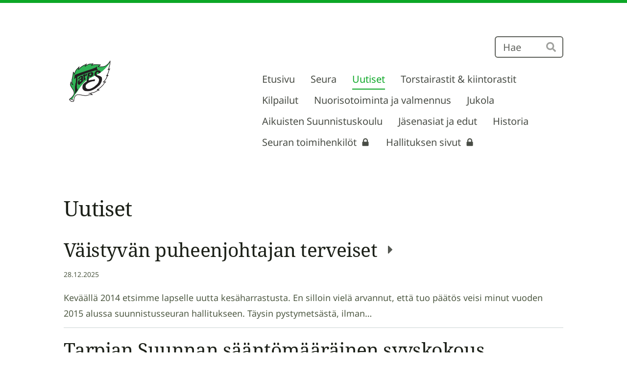

--- FILE ---
content_type: text/html; charset=utf-8
request_url: https://tarpsu.sporttisaitti.com/uutiset/
body_size: 16940
content:
<!DOCTYPE html>
<html class="no-js" lang="fi">

<head>
  <title>Uutiset - Tarpian Suunta ry</title>
  <meta charset="utf-8">
  <meta name="viewport" content="width=device-width,initial-scale=1.0">
  <link rel="preconnect" href="https://fonts.avoine.com" crossorigin>
  <link rel="preconnect" href="https://bin.yhdistysavain.fi" crossorigin>
  <script data-cookieconsent="ignore">
    document.documentElement.classList.replace('no-js', 'js')
  </script>
  
  <link href="https://fonts.avoine.com/fonts/noto-serif/ya.css" rel="stylesheet" class="font-import"><link href="https://fonts.avoine.com/fonts/noto-sans/ya.css" rel="stylesheet" class="font-import"><link href="https://fonts.avoine.com/fonts/fira-sans/ya.css" rel="stylesheet" class="font-import">
  <link rel="stylesheet" href="/@css/browsing-1.css?b1768554759s1526928892018">
  
<link rel="canonical" href="https://tarpsu.sporttisaitti.com/uutiset/"><link rel="alternate" type="application/rss+xml" title="Uutiset" href="?rss"><meta itemprop="name" content="Uutiset"><meta itemprop="url" content="https://tarpsu.sporttisaitti.com/uutiset/"><meta property="og:type" content="website"><meta property="og:title" content="Uutiset"><meta property="og:url" content="https://tarpsu.sporttisaitti.com/uutiset/"><meta property="og:site_name" content="Tarpian Suunta ry"><meta name="twitter:card" content="summary_large_image"><meta name="twitter:title" content="Uutiset"><link rel="preload" as="image" href="https://bin.yhdistysavain.fi/1579572/MMb6SHLGByQmE3kfXd4f0Q-lGx/TarpsuLogo_transparent.gif">

  <meta name="facebook-domain-verification" content="gfklv639q0c2fb3r3x1vl6eofgsd5f" />
  <script type="module" src="/@res/ssr-browsing/ssr-browsing.js?b1768554759"></script>
</head>

<body data-styles-page-id="1">
  
  
  <div id="app" class=""><a class="skip-link noindex" href="#start-of-content">Siirry sivun sisältöön</a><div class="bartender"><!----><div class="d4-mobile-bar noindex"><!----><div class="d4-mobile-bar__col d4-mobile-bar__col--fill"><button class="d4-mobile-bar__item d4-offcanvas-toggle" data-bartender-toggle="top"><span aria-hidden="true" class="icon d4-offcanvas-toggle__icon"><svg style="fill: currentColor; width: 17px; height: 17px" width="1792" height="1792" viewBox="0 0 1792 1792" xmlns="http://www.w3.org/2000/svg">
  <path d="M1664 1344v128q0 26-19 45t-45 19h-1408q-26 0-45-19t-19-45v-128q0-26 19-45t45-19h1408q26 0 45 19t19 45zm0-512v128q0 26-19 45t-45 19h-1408q-26 0-45-19t-19-45v-128q0-26 19-45t45-19h1408q26 0 45 19t19 45zm0-512v128q0 26-19 45t-45 19h-1408q-26 0-45-19t-19-45v-128q0-26 19-45t45-19h1408q26 0 45 19t19 45z"/>
</svg>
</span><span class="d4-offcanvas-toggle__text">Haku ja valikko</span></button></div><!----></div><div class="d4-canvas bartender__content"><div class="d4-canvas-background"><div class="d4-canvas-background__image"></div><div class="d4-background-layers"><div class="d4-background-layer d4-background-layer--brightness"></div><div class="d4-background-layer d4-background-layer--overlay"></div><div class="d4-background-layer d4-background-layer--fade"></div></div></div><div class="d4-canvas-wrapper"><header><div class="d4-theme-search-wrapper"><form action="/@search" method="get" class="d4-theme-search noindex d4-theme-search--header"><div class="d4-theme-search__field d4-theme-search__field--query"><label for="search-desktop-q" class="d4-theme-search__label sr-only">Haku</label><input class="d4-theme-search__input d4-theme-search__input--grow" type="search" id="search-desktop-q" name="q" placeholder="Hae" autocomplete="off" required><button class="d4-theme-search__submit" type="submit"><span aria-hidden="true" class="icon d4-theme-search__icon"><svg style="fill: currentColor; width: 12px; height: 12px" xmlns="http://www.w3.org/2000/svg" viewBox="0 0 512 512"><path d="M505 442.7L405.3 343c-4.5-4.5-10.6-7-17-7H372c27.6-35.3 44-79.7 44-128C416 93.1 322.9 0 208 0S0 93.1 0 208s93.1 208 208 208c48.3 0 92.7-16.4 128-44v16.3c0 6.4 2.5 12.5 7 17l99.7 99.7c9.4 9.4 24.6 9.4 33.9 0l28.3-28.3c9.4-9.4 9.4-24.6.1-34zM208 336c-70.7 0-128-57.2-128-128 0-70.7 57.2-128 128-128 70.7 0 128 57.2 128 128 0 70.7-57.2 128-128 128z"></path></svg>
</span><span class="sr-only">Hae</span></button></div></form></div><div class="flex"><div class="flex__logo"><a class="d4-logo d4-logo--horizontal d4-logo--legacy noindex" href="/"><div class="d4-logo__image"></div><div class="d4-logo__textWrap"><span class="d4-logo__text">Tarpian Suunta ry</span></div></a></div><div class="flex__nav"><!----></div><div class="flex__nav"><nav class="d4-main-nav"><ul class="d4-main-nav__list" tabindex="-1"><!--[--><li class="d4-main-nav__item d4-main-nav__item--level-1"><a class="d4-main-nav__link" href="/" aria-current="false"><!----><span class="d4-main-nav__title">Etusivu</span><!----></a><!----></li><li class="d4-main-nav__item d4-main-nav__item--level-1"><a class="d4-main-nav__link" href="/seura/" aria-current="false"><!----><span class="d4-main-nav__title">Seura</span><!----></a><!----></li><li class="d4-main-nav__item d4-main-nav__item--level-1 d4-main-nav__item--parent d4-main-nav__item--current"><a class="d4-main-nav__link" href="/uutiset/" aria-current="page"><!----><span class="d4-main-nav__title">Uutiset</span><!----></a><!----></li><li class="d4-main-nav__item d4-main-nav__item--level-1 nav__item--has-children"><a class="d4-main-nav__link" href="/torstairastit-kiintorastit/" aria-current="false"><!----><span class="d4-main-nav__title">Torstairastit &amp; kiintorastit</span><!----></a><!----></li><li class="d4-main-nav__item d4-main-nav__item--level-1 nav__item--has-children"><a class="d4-main-nav__link" href="/kilpailut/" aria-current="false"><!----><span class="d4-main-nav__title">Kilpailut</span><!----></a><!----></li><li class="d4-main-nav__item d4-main-nav__item--level-1 nav__item--has-children"><a class="d4-main-nav__link" href="/nuorisotoiminta-ja-valmennus/" aria-current="false"><!----><span class="d4-main-nav__title">Nuorisotoiminta ja valmennus</span><!----></a><!----></li><li class="d4-main-nav__item d4-main-nav__item--level-1"><a class="d4-main-nav__link" href="/jukola/" aria-current="false"><!----><span class="d4-main-nav__title">Jukola</span><!----></a><!----></li><li class="d4-main-nav__item d4-main-nav__item--level-1"><a class="d4-main-nav__link" href="/aikuisten-suunnistuskoulu/" aria-current="false"><!----><span class="d4-main-nav__title">Aikuisten Suunnistuskoulu</span><!----></a><!----></li><li class="d4-main-nav__item d4-main-nav__item--level-1 nav__item--has-children"><a class="d4-main-nav__link" href="/jasenasiat-ja-edut/" aria-current="false"><!----><span class="d4-main-nav__title">Jäsenasiat ja edut</span><!----></a><!----></li><li class="d4-main-nav__item d4-main-nav__item--level-1 nav__item--has-children"><a class="d4-main-nav__link" href="/historia/" aria-current="false"><!----><span class="d4-main-nav__title">Historia</span><!----></a><!----></li><li class="d4-main-nav__item d4-main-nav__item--level-1"><a class="d4-main-nav__link" href="/toimihenkilot/" aria-current="false"><!----><span class="d4-main-nav__title">Seuran toimihenkilöt</span><span aria-hidden="true" class="icon d4-main-nav__icon"><svg style="fill: currentColor; width: 10px; height: 10px" width="1792" height="1792" viewBox="0 0 1792 1792" xmlns="http://www.w3.org/2000/svg">
  <path d="M640 768h512v-192q0-106-75-181t-181-75-181 75-75 181v192zm832 96v576q0 40-28 68t-68 28h-960q-40 0-68-28t-28-68v-576q0-40 28-68t68-28h32v-192q0-184 132-316t316-132 316 132 132 316v192h32q40 0 68 28t28 68z"/>
</svg>
</span></a><!----></li><li class="d4-main-nav__item d4-main-nav__item--level-1"><a class="d4-main-nav__link" href="/hallituksen-sivut/" aria-current="false"><!----><span class="d4-main-nav__title">Hallituksen sivut</span><span aria-hidden="true" class="icon d4-main-nav__icon"><svg style="fill: currentColor; width: 10px; height: 10px" width="1792" height="1792" viewBox="0 0 1792 1792" xmlns="http://www.w3.org/2000/svg">
  <path d="M640 768h512v-192q0-106-75-181t-181-75-181 75-75 181v192zm832 96v576q0 40-28 68t-68 28h-960q-40 0-68-28t-28-68v-576q0-40 28-68t68-28h32v-192q0-184 132-316t316-132 316 132 132 316v192h32q40 0 68 28t28 68z"/>
</svg>
</span></a><!----></li><!--]--></ul></nav></div></div></header><div class="content"><main id="start-of-content"><div class="d4-xcontainer-header-tools"><div class="d4-xcontainer-header-tools__wrap"><div class="d4-xcontainer-header-tools__col d4-xcontainer-header-tools__col--left"><h1 class="d4-xcontainer-header-tools__title">Uutiset</h1><!----></div><!----></div></div><div class="d4-news-home widget-news-articles-images"><div><!--[--><a href="/uutiset/vaistyvan-puheenjohtajan-terveiset/" class="d4-widget-news-article"><div class="d4-widget-news-article-content"><h2 class="d4-arrow-heading d4-widget-news-article-heading"><!--[--><!--]--> Väistyvän puheenjohtajan terveiset <span aria-hidden="true" class="icon d4-arrow-heading__caret"><svg style="fill: currentColor; width: 16px; height: 16px" width="1792" height="1792" viewBox="0 0 1792 1792" xmlns="http://www.w3.org/2000/svg">
  <path d="M1152 896q0 26-19 45l-448 448q-19 19-45 19t-45-19-19-45v-896q0-26 19-45t45-19 45 19l448 448q19 19 19 45z" fill="currentColor"/>
</svg>
</span></h2><p class="d4-widget-news-article-date">28.12.2025</p><p class="d4-widget-news-article-description">Keväällä 2014 etsimme lapselle uutta kesäharrastusta. En silloin vielä arvannut, että tuo päätös veisi minut vuoden 2015 alussa suunnistusseuran hallitukseen. Täysin pystymetsästä, ilman…</p></div><!----></a><a href="/uutiset/tarpian-suunnan-saantomaarainen-syy/" class="d4-widget-news-article"><div class="d4-widget-news-article-content"><h2 class="d4-arrow-heading d4-widget-news-article-heading"><!--[--><!--]--> Tarpian Suunnan sääntömääräinen syyskokous 20.11.2025 <span aria-hidden="true" class="icon d4-arrow-heading__caret"><svg style="fill: currentColor; width: 16px; height: 16px" width="1792" height="1792" viewBox="0 0 1792 1792" xmlns="http://www.w3.org/2000/svg">
  <path d="M1152 896q0 26-19 45l-448 448q-19 19-45 19t-45-19-19-45v-896q0-26 19-45t45-19 45 19l448 448q19 19 19 45z" fill="currentColor"/>
</svg>
</span></h2><p class="d4-widget-news-article-date">12.10.2025</p><p class="d4-widget-news-article-description">Suunnistuskausi lähenee loppuaan ja samalla se on merkki siitä, että seuran sääntömääräinen syyskokous alkaa olla ajankohtainen. Tänä vuonna syyskokous järjestetään Akaan puolella Viialan…</p></div><!----></a><a href="/uutiset/kiitos/" class="d4-widget-news-article"><div class="d4-widget-news-article-content"><h2 class="d4-arrow-heading d4-widget-news-article-heading"><!--[--><!--]--> Kilpailunjohtajan kiitokset <span aria-hidden="true" class="icon d4-arrow-heading__caret"><svg style="fill: currentColor; width: 16px; height: 16px" width="1792" height="1792" viewBox="0 0 1792 1792" xmlns="http://www.w3.org/2000/svg">
  <path d="M1152 896q0 26-19 45l-448 448q-19 19-45 19t-45-19-19-45v-896q0-26 19-45t45-19 45 19l448 448q19 19 19 45z" fill="currentColor"/>
</svg>
</span></h2><p class="d4-widget-news-article-date">1.9.2025</p><p class="d4-widget-news-article-description">Kiitokset kaikille kilpailijoille siitä, että tulitte kisaamaan Akaan Viialaan Wiialan tuplasprinttiin sunnuntaina 31.8.2025! Tämä tupla oli meille ensimmäinen järjestämämme sprinttisuunnistuskilpailu…</p></div><div class="d4-widget-news-article-image"><div class="d4-image-container" style="max-width:756px;"><div style="padding-bottom:100%;"><img src="https://bin.yhdistysavain.fi/1579572/OfyFWWPqDKPn7wB9gFZh0chgjG/WTS_palautetta_kisasta_kuva.png" srcset="https://bin.yhdistysavain.fi/1579572/OfyFWWPqDKPn7wB9gFZh0chgjG@500=cLuDzQnIGz/WTS_palautetta_kisasta_kuva.png 500w, https://bin.yhdistysavain.fi/1579572/OfyFWWPqDKPn7wB9gFZh0chgjG/WTS_palautetta_kisasta_kuva.png 756w" width="756" height="756" alt></div></div></div></a><a href="/uutiset/pyorasuunnistuksen-helteinen-mm-kis/" class="d4-widget-news-article"><div class="d4-widget-news-article-content"><h2 class="d4-arrow-heading d4-widget-news-article-heading"><!--[--><!--]--> Pyöräsuunnistuksen helteinen MM-kisaviikko Puolassa <span aria-hidden="true" class="icon d4-arrow-heading__caret"><svg style="fill: currentColor; width: 16px; height: 16px" width="1792" height="1792" viewBox="0 0 1792 1792" xmlns="http://www.w3.org/2000/svg">
  <path d="M1152 896q0 26-19 45l-448 448q-19 19-45 19t-45-19-19-45v-896q0-26 19-45t45-19 45 19l448 448q19 19 19 45z" fill="currentColor"/>
</svg>
</span></h2><p class="d4-widget-news-article-date">26.8.2025</p><p class="d4-widget-news-article-description">Elokuussa Puolassa Varsovan ympäristössä järjestetyissä pyöräsuunnistuksen nuorten ja aikuisten maailmanmestaruuskilpailuissa oli mukana myös Tarpian Suunnan Emma-Riikka ja Karoliina Laamanen.…</p></div><div class="d4-widget-news-article-image"><div class="d4-image-container" style="max-width:2048px;"><div style="padding-bottom:56.25%;"><img src="https://bin.yhdistysavain.fi/1579572/oRGzpvdSycDluXHjzD480cfMi-@1000=cGe8q7xDw3/WMTBOC2025-Relay-7744-X4.jpg" srcset="https://bin.yhdistysavain.fi/1579572/oRGzpvdSycDluXHjzD480cfMi-@500=jmeMJswALk/WMTBOC2025-Relay-7744-X4.jpg 500w, https://bin.yhdistysavain.fi/1579572/oRGzpvdSycDluXHjzD480cfMi-@1000=cGe8q7xDw3/WMTBOC2025-Relay-7744-X4.jpg 1000w" width="2048" height="1152" alt></div></div></div></a><a href="/uutiset/wiialan-tuplasprintti-lahestyy-nyt/" class="d4-widget-news-article"><div class="d4-widget-news-article-content"><h2 class="d4-arrow-heading d4-widget-news-article-heading"><!--[--><!--]--> Wiialan tuplasprintti lähestyy - NYT on aika ilmoittautua mukaan! <span aria-hidden="true" class="icon d4-arrow-heading__caret"><svg style="fill: currentColor; width: 16px; height: 16px" width="1792" height="1792" viewBox="0 0 1792 1792" xmlns="http://www.w3.org/2000/svg">
  <path d="M1152 896q0 26-19 45l-448 448q-19 19-45 19t-45-19-19-45v-896q0-26 19-45t45-19 45 19l448 448q19 19 19 45z" fill="currentColor"/>
</svg>
</span></h2><p class="d4-widget-news-article-date">21.8.2025</p><p class="d4-widget-news-article-description">Tarpian Suunta järjestää Wiialan tuplasprintin 31.8.2025 klo 10 alkaen. Iltapäivän lähdöt ovat klo 13 alkaen. Kisassa on tarjolla monenlaisia reitinvalintatehtäviä sprintille ominaiseen tapaan.…</p></div><div class="d4-widget-news-article-image"><div class="d4-image-container" style="max-width:756px;"><div style="padding-bottom:100%;"><img src="https://bin.yhdistysavain.fi/1579572/REzdLMYhmxWOyJ2aFQWd0cdr8q/WT_mainos_insta_250820.png" srcset="https://bin.yhdistysavain.fi/1579572/REzdLMYhmxWOyJ2aFQWd0cdr8q@500=dytAgngOxJ/WT_mainos_insta_250820.png 500w, https://bin.yhdistysavain.fi/1579572/REzdLMYhmxWOyJ2aFQWd0cdr8q/WT_mainos_insta_250820.png 756w" width="756" height="756" alt></div></div></div></a><a href="/uutiset/rikkarannasta-esalle-sm-pronssia/" class="d4-widget-news-article"><div class="d4-widget-news-article-content"><h2 class="d4-arrow-heading d4-widget-news-article-heading"><!--[--><!--]--> Rikkarannasta Esalle SM-pronssia <span aria-hidden="true" class="icon d4-arrow-heading__caret"><svg style="fill: currentColor; width: 16px; height: 16px" width="1792" height="1792" viewBox="0 0 1792 1792" xmlns="http://www.w3.org/2000/svg">
  <path d="M1152 896q0 26-19 45l-448 448q-19 19-45 19t-45-19-19-45v-896q0-26 19-45t45-19 45 19l448 448q19 19 19 45z" fill="currentColor"/>
</svg>
</span></h2><p class="d4-widget-news-article-date">28.5.2025</p><p class="d4-widget-news-article-description">Suunnistuksen SM-keskimatkan paremmuuksista kisailtiin Outokummun Rikkarannassa 24.-25.5.2025. Kilpailun järjestäjinä toimivat Kalevan Rasti ja Liperin Taimi. Lauantain karsintaan osallistui noin 1…</p></div><div class="d4-widget-news-article-image"><div class="d4-image-container" style="max-width:4000px;"><div style="padding-bottom:75%;"><img src="https://bin.yhdistysavain.fi/1579572/PdQeuM2MfvKKzYHIIoBO0cCfqi@1000=lHwKH8NsxE/F341BDDD-152F-49E0-979E-1F5DB888921E.jpeg" srcset="https://bin.yhdistysavain.fi/1579572/PdQeuM2MfvKKzYHIIoBO0cCfqi@500=IiL2Gu3bj8/F341BDDD-152F-49E0-979E-1F5DB888921E.jpeg 500w, https://bin.yhdistysavain.fi/1579572/PdQeuM2MfvKKzYHIIoBO0cCfqi@1000=lHwKH8NsxE/F341BDDD-152F-49E0-979E-1F5DB888921E.jpeg 1000w" width="4000" height="3000" alt></div></div></div></a><a href="/uutiset/em-mitaleita-tarpialaisille-liettua/" class="d4-widget-news-article"><div class="d4-widget-news-article-content"><h2 class="d4-arrow-heading d4-widget-news-article-heading"><!--[--><!--]--> EM-mitaleita tarpialaisille Liettuasta <span aria-hidden="true" class="icon d4-arrow-heading__caret"><svg style="fill: currentColor; width: 16px; height: 16px" width="1792" height="1792" viewBox="0 0 1792 1792" xmlns="http://www.w3.org/2000/svg">
  <path d="M1152 896q0 26-19 45l-448 448q-19 19-45 19t-45-19-19-45v-896q0-26 19-45t45-19 45 19l448 448q19 19 19 45z" fill="currentColor"/>
</svg>
</span></h2><p class="d4-widget-news-article-date">20.5.2025</p><p class="d4-widget-news-article-description">Pyöräsuunnistuksen EM-kilpailut Liettuan Vilnassa sujuivat tarpialaisilta pyöräsuunnistajilta erinomaisesti. Saldona oli yhteensä 4 mitalia, joista kolme oli hopeisia ja yksi pronssinen. Kilpailut…</p></div><div class="d4-widget-news-article-image"><div class="d4-image-container" style="max-width:1157px;"><div style="padding-bottom:91.961970613656%;"><img src="https://bin.yhdistysavain.fi/1579572/0WIjElg7En1vJDSIRLQE0cA314/EMTBOC-2025-Sprint-FIN-5577-X3.jpg" srcset="https://bin.yhdistysavain.fi/1579572/0WIjElg7En1vJDSIRLQE0cA314@500=clX0HxSbLB/EMTBOC-2025-Sprint-FIN-5577-X3.jpg 500w" width="1157" height="1064" alt></div></div></div></a><a href="/uutiset/kll-sm-suunnistuskilpailut-salossa/" class="d4-widget-news-article"><div class="d4-widget-news-article-content"><h2 class="d4-arrow-heading d4-widget-news-article-heading"><!--[--><!--]--> KLL SM-suunnistuskilpailut Salossa 29.-30.8.2025 <span aria-hidden="true" class="icon d4-arrow-heading__caret"><svg style="fill: currentColor; width: 16px; height: 16px" width="1792" height="1792" viewBox="0 0 1792 1792" xmlns="http://www.w3.org/2000/svg">
  <path d="M1152 896q0 26-19 45l-448 448q-19 19-45 19t-45-19-19-45v-896q0-26 19-45t45-19 45 19l448 448q19 19 19 45z" fill="currentColor"/>
</svg>
</span></h2><p class="d4-widget-news-article-date">19.5.2025</p><p class="d4-widget-news-article-description">Koululiikuntaliiton suunnistustuksen suomenmestaruuskilpailut järjestetään 29.–30.8.2025 Salossa. Järjestävä seura on Angelniemen Ankkuri ry. KLL SM-kilpailuun voivat osallistua kaikkien…</p></div><!----></a><a href="/uutiset/sm-kisoista-vahvat-naytot-em-kisoih/" class="d4-widget-news-article"><div class="d4-widget-news-article-content"><h2 class="d4-arrow-heading d4-widget-news-article-heading"><!--[--><!--]--> SM-kisoista vahvat näytöt EM-kisoihin <span aria-hidden="true" class="icon d4-arrow-heading__caret"><svg style="fill: currentColor; width: 16px; height: 16px" width="1792" height="1792" viewBox="0 0 1792 1792" xmlns="http://www.w3.org/2000/svg">
  <path d="M1152 896q0 26-19 45l-448 448q-19 19-45 19t-45-19-19-45v-896q0-26 19-45t45-19 45 19l448 448q19 19 19 45z" fill="currentColor"/>
</svg>
</span></h2><p class="d4-widget-news-article-date">12.5.2025</p><p class="d4-widget-news-article-description">Pyöräsuunnistuksen SM-kisakausi avattiin äitienpäiväviikonloppuna Ylöjärvellä. Kilpailualueet sijaitsivat Lamminpään – Julkujärven alueilla, joten runsaspolkuinen harjumaasto tarjosi…</p></div><div class="d4-widget-news-article-image"><div class="d4-image-container" style="max-width:2667px;"><div style="padding-bottom:149.98125234345707%;"><img src="https://bin.yhdistysavain.fi/1579572/HWpHblnQhgFZsjd8ocVH0c7UWn@1000=GmOjkTsZGY/7A6A0156_olli.jpg" srcset="https://bin.yhdistysavain.fi/1579572/HWpHblnQhgFZsjd8ocVH0c7UWn@500=DVIu4UbpYw/7A6A0156_olli.jpg 500w, https://bin.yhdistysavain.fi/1579572/HWpHblnQhgFZsjd8ocVH0c7UWn@1000=GmOjkTsZGY/7A6A0156_olli.jpg 1000w" width="2667" height="4000" alt></div></div></div></a><a href="/uutiset/torstairastikausi-avataan-akaassa-2/" class="d4-widget-news-article"><div class="d4-widget-news-article-content"><h2 class="d4-arrow-heading d4-widget-news-article-heading"><!--[--><!--]--> Torstairastikausi avataan Akaassa 24.4. <span aria-hidden="true" class="icon d4-arrow-heading__caret"><svg style="fill: currentColor; width: 16px; height: 16px" width="1792" height="1792" viewBox="0 0 1792 1792" xmlns="http://www.w3.org/2000/svg">
  <path d="M1152 896q0 26-19 45l-448 448q-19 19-45 19t-45-19-19-45v-896q0-26 19-45t45-19 45 19l448 448q19 19 19 45z" fill="currentColor"/>
</svg>
</span></h2><p class="d4-widget-news-article-date">20.4.2025</p><p class="d4-widget-news-article-description">Torstairastikausi avataan tuttuun tapaan Toijalan sprintillä. Aikaisemmista vuosista poiketen pysäköinti ja kartanmyynti on Toijalan rautatieaseman läheisyydessä osoitteessa Ryödintie 1! Lisätietoja…</p></div><div class="d4-widget-news-article-image"><div class="d4-image-container" style="max-width:1280px;"><div style="padding-bottom:56.25%;"><img src="https://bin.yhdistysavain.fi/1579572/hNpCKdDWFPRDIQjaeEBB0c08kQ@1000=Ia5RljMEYG/Tarpsu_torstairastitmainos_2025.jpg" srcset="https://bin.yhdistysavain.fi/1579572/hNpCKdDWFPRDIQjaeEBB0c08kQ@500=xe9flmByBN/Tarpsu_torstairastitmainos_2025.jpg 500w, https://bin.yhdistysavain.fi/1579572/hNpCKdDWFPRDIQjaeEBB0c08kQ@1000=Ia5RljMEYG/Tarpsu_torstairastitmainos_2025.jpg 1000w" width="1280" height="720" alt></div></div></div></a><a href="/uutiset/kutsu-kaveri-kuntorasteille-22-5/" class="d4-widget-news-article"><div class="d4-widget-news-article-content"><h2 class="d4-arrow-heading d4-widget-news-article-heading"><!--[--><!--]--> Kutsu kaveri kuntorasteille 22.5.! <span aria-hidden="true" class="icon d4-arrow-heading__caret"><svg style="fill: currentColor; width: 16px; height: 16px" width="1792" height="1792" viewBox="0 0 1792 1792" xmlns="http://www.w3.org/2000/svg">
  <path d="M1152 896q0 26-19 45l-448 448q-19 19-45 19t-45-19-19-45v-896q0-26 19-45t45-19 45 19l448 448q19 19 19 45z" fill="currentColor"/>
</svg>
</span></h2><p class="d4-widget-news-article-date">11.4.2025</p><p class="d4-widget-news-article-description">Oletko koskaan miettinyt, että suunnistus on aika mahtavaa? Entäpä kaverin kanssa? Keväällä 2025 sinulla on jälleen hyvä tilaisuus kutsua kaverisi mukaan kuntorasteille vaikka verestämään vanhoja…</p></div><div class="d4-widget-news-article-image"><div class="d4-image-container" style="max-width:1280px;"><div style="padding-bottom:56.25%;"><img src="https://bin.yhdistysavain.fi/1579572/PvnlYDG7jDFtbpteJ9nL0byGsj@1000=vXIJduj6lb/Kutsu%20kaveri%20rasteille.png" srcset="https://bin.yhdistysavain.fi/1579572/PvnlYDG7jDFtbpteJ9nL0byGsj@500=fMJAoipS36/Kutsu%20kaveri%20rasteille.png 500w, https://bin.yhdistysavain.fi/1579572/PvnlYDG7jDFtbpteJ9nL0byGsj@1000=vXIJduj6lb/Kutsu%20kaveri%20rasteille.png 1000w" width="1280" height="720" alt></div></div></div></a><a href="/uutiset/tarpian-suunnan-kevatkokous-15-4-20/" class="d4-widget-news-article"><div class="d4-widget-news-article-content"><h2 class="d4-arrow-heading d4-widget-news-article-heading"><!--[--><!--]--> Tarpian Suunnan kevätkokous 15.4.2025 <span aria-hidden="true" class="icon d4-arrow-heading__caret"><svg style="fill: currentColor; width: 16px; height: 16px" width="1792" height="1792" viewBox="0 0 1792 1792" xmlns="http://www.w3.org/2000/svg">
  <path d="M1152 896q0 26-19 45l-448 448q-19 19-45 19t-45-19-19-45v-896q0-26 19-45t45-19 45 19l448 448q19 19 19 45z" fill="currentColor"/>
</svg>
</span></h2><p class="d4-widget-news-article-date">1.4.2025</p><p class="d4-widget-news-article-description">Sääntömääräinen kevätkokous on 15.4.2025 klo 18 alkaen Innilän urheilmajalla. Asialistalla sääntömääräiset asiat. Kokouksen jälkeen vapaamuotoista keskustelua tulevasta kaudesta ja elokuun Wiialan…</p></div><div class="d4-widget-news-article-image"><div class="d4-image-container" style="max-width:1634px;"><div style="padding-bottom:57.89473684210526%;"><img src="https://bin.yhdistysavain.fi/1579572/rq2X68ZlOaoKs3k0o3ao0bwZhq@1000=LNx0UwhKK0/kev%C3%A4tkokous_mainoskuva.jpg" srcset="https://bin.yhdistysavain.fi/1579572/rq2X68ZlOaoKs3k0o3ao0bwZhq@500=Y1SSu0XikG/kev%C3%A4tkokous_mainoskuva.jpg 500w, https://bin.yhdistysavain.fi/1579572/rq2X68ZlOaoKs3k0o3ao0bwZhq@1000=LNx0UwhKK0/kev%C3%A4tkokous_mainoskuva.jpg 1000w" width="1634" height="946" alt></div></div></div></a><a href="/uutiset/ilmoittaudu-aikuisten-suunnistuskou/" class="d4-widget-news-article"><div class="d4-widget-news-article-content"><h2 class="d4-arrow-heading d4-widget-news-article-heading"><!--[--><!--]--> Ilmoittaudu Aikuisten suunnistuskouluun tai ilmoita huollettavasi Oravapolkuun! <span aria-hidden="true" class="icon d4-arrow-heading__caret"><svg style="fill: currentColor; width: 16px; height: 16px" width="1792" height="1792" viewBox="0 0 1792 1792" xmlns="http://www.w3.org/2000/svg">
  <path d="M1152 896q0 26-19 45l-448 448q-19 19-45 19t-45-19-19-45v-896q0-26 19-45t45-19 45 19l448 448q19 19 19 45z" fill="currentColor"/>
</svg>
</span></h2><p class="d4-widget-news-article-date">28.3.2025</p><p class="d4-widget-news-article-description">Kevään tärkeimmät ilmoittautumiset ovat nyt käsillä, sillä lasten &amp; nuorten oravapolku alkaa maanantaina 28.4.2025 ja tiistaina 29.4. on aikuisten suunnistuskoulun ensimmäinen harjoituskerta.…</p></div><div class="d4-widget-news-article-image"><div class="d4-image-container" style="max-width:720px;"><div style="padding-bottom:100%;"><img src="https://bin.yhdistysavain.fi/1579572/cVs7oABL45M9jSfwCMuc0btem9/Tarpsu_orava_ASK_mainos_2025_insta.jpg" width="720" height="720" alt></div></div></div></a><a href="/uutiset/hisun-sm-keskimatka-ja-viesti-puola/" class="d4-widget-news-article"><div class="d4-widget-news-article-content"><h2 class="d4-arrow-heading d4-widget-news-article-heading"><!--[--><!--]--> HiSun SM-keskimatka ja -viesti Puolangalla 1.-2.3.2025 <span aria-hidden="true" class="icon d4-arrow-heading__caret"><svg style="fill: currentColor; width: 16px; height: 16px" width="1792" height="1792" viewBox="0 0 1792 1792" xmlns="http://www.w3.org/2000/svg">
  <path d="M1152 896q0 26-19 45l-448 448q-19 19-45 19t-45-19-19-45v-896q0-26 19-45t45-19 45 19l448 448q19 19 19 45z" fill="currentColor"/>
</svg>
</span></h2><p class="d4-widget-news-article-date">3.3.2025</p><p class="d4-widget-news-article-description">Haastava lumitilanne on aiheuttanut harmaita hiuksia hiihtosuunnistuskisojen järjestäjille ja useampia talven kisoja on jouduttu perumaan. SM-keskimatka ja -viesti pystyttiin kuitenkin järjestämään…</p></div><div class="d4-widget-news-article-image"><div class="d4-image-container" style="max-width:2048px;"><div style="padding-bottom:64.35546875%;"><img src="https://bin.yhdistysavain.fi/1579572/LJ5jj7HFV9oJJuceFW1Q0blS1R@1000=veOR8kzuq8/SM-hisu-viesti_palkintojenjako_kauko_ker%C3%A4nen.jpg" srcset="https://bin.yhdistysavain.fi/1579572/LJ5jj7HFV9oJJuceFW1Q0blS1R@500=cfmOizdYzs/SM-hisu-viesti_palkintojenjako_kauko_ker%C3%A4nen.jpg 500w, https://bin.yhdistysavain.fi/1579572/LJ5jj7HFV9oJJuceFW1Q0blS1R@1000=veOR8kzuq8/SM-hisu-viesti_palkintojenjako_kauko_ker%C3%A4nen.jpg 1000w" width="2048" height="1318" alt></div></div></div></a><a href="/uutiset/puheenjohtajan-terveiset-uudelle-ka/" class="d4-widget-news-article"><div class="d4-widget-news-article-content"><h2 class="d4-arrow-heading d4-widget-news-article-heading"><!--[--><!--]--> Puheenjohtajan terveiset uudelle kaudelle 2025 <span aria-hidden="true" class="icon d4-arrow-heading__caret"><svg style="fill: currentColor; width: 16px; height: 16px" width="1792" height="1792" viewBox="0 0 1792 1792" xmlns="http://www.w3.org/2000/svg">
  <path d="M1152 896q0 26-19 45l-448 448q-19 19-45 19t-45-19-19-45v-896q0-26 19-45t45-19 45 19l448 448q19 19 19 45z" fill="currentColor"/>
</svg>
</span></h2><p class="d4-widget-news-article-date">13.1.2025</p><p class="d4-widget-news-article-description">Vuosi on vaihtunut ja viimeinen vuoteni TarpSun puheenjohtajana on lähtenyt käyntiin. Kymmenen vuotta putkeen hallituksessa ja niistä viimeiset viisi vuotta puheenjohtajana, joten tässä kohtaa on…</p></div><!----></a><a href="/uutiset/ilmoittaudu-24h-hiihtoon/" class="d4-widget-news-article"><div class="d4-widget-news-article-content"><h2 class="d4-arrow-heading d4-widget-news-article-heading"><!--[--><!--]--> Ilmoittaudu 24H-hiihtoon <span aria-hidden="true" class="icon d4-arrow-heading__caret"><svg style="fill: currentColor; width: 16px; height: 16px" width="1792" height="1792" viewBox="0 0 1792 1792" xmlns="http://www.w3.org/2000/svg">
  <path d="M1152 896q0 26-19 45l-448 448q-19 19-45 19t-45-19-19-45v-896q0-26 19-45t45-19 45 19l448 448q19 19 19 45z" fill="currentColor"/>
</svg>
</span></h2><p class="d4-widget-news-article-date">6.1.2025</p><p class="d4-widget-news-article-description">LeKi kutsuu hiihdon harrastajia osallistumaan 33. kerran järjestettävään perinteiseen 24 H-Hiihtoon Lempäälän Hakkarin laduille alkaen 24.1.2025 kello 18.00, päättyen 25.1.2025 klo 18.00.…</p></div><div class="d4-widget-news-article-image"><div class="d4-image-container" style="max-width:964px;"><div style="padding-bottom:77.9045643153527%;"><img src="https://bin.yhdistysavain.fi/1579572/7Tb1i6djkuDywQ5mqhM40bU0aN/24H-hiihto_mainoskuva.jpg" srcset="https://bin.yhdistysavain.fi/1579572/7Tb1i6djkuDywQ5mqhM40bU0aN@500=0rxnOe6cDz/24H-hiihto_mainoskuva.jpg 500w, https://bin.yhdistysavain.fi/1579572/7Tb1i6djkuDywQ5mqhM40bU0aN/24H-hiihto_mainoskuva.jpg 964w" width="964" height="751" alt></div></div></div></a><a href="/uutiset/ilmoittautuminen-jukolaan-on-auki/" class="d4-widget-news-article"><div class="d4-widget-news-article-content"><h2 class="d4-arrow-heading d4-widget-news-article-heading"><!--[--><!--]--> Ilmoittautuminen Jukolaan on auki <span aria-hidden="true" class="icon d4-arrow-heading__caret"><svg style="fill: currentColor; width: 16px; height: 16px" width="1792" height="1792" viewBox="0 0 1792 1792" xmlns="http://www.w3.org/2000/svg">
  <path d="M1152 896q0 26-19 45l-448 448q-19 19-45 19t-45-19-19-45v-896q0-26 19-45t45-19 45 19l448 448q19 19 19 45z" fill="currentColor"/>
</svg>
</span></h2><p class="d4-widget-news-article-date">4.1.2025</p><p class="d4-widget-news-article-description">Tarpian Suunta on ilmoittanut yhden Jukola-joukkueen ja kaksi Venla-joukkuetta tämän vuoden Mikkeli-Jukolaan. Ilmoittautumislomake on auki osoitteessa https://tarpsu.sporttisaitti.com/jukola/ TarpSun…</p></div><div class="d4-widget-news-article-image"><div class="d4-image-container" style="max-width:243px;"><div style="padding-bottom:164.6090534979424%;"><img src="https://bin.yhdistysavain.fi/1579572/sHm44oNUyi2gw2bWj0580bTGrI/mikkeli-jukola_2025_logo2.png" width="243" height="400" alt></div></div></div></a><a href="/uutiset/leimaus-leiri-kuortaneella-2025/" class="d4-widget-news-article"><div class="d4-widget-news-article-content"><h2 class="d4-arrow-heading d4-widget-news-article-heading"><!--[--><!--]--> Leimaus-leiri Kuortaneella 2025 <span aria-hidden="true" class="icon d4-arrow-heading__caret"><svg style="fill: currentColor; width: 16px; height: 16px" width="1792" height="1792" viewBox="0 0 1792 1792" xmlns="http://www.w3.org/2000/svg">
  <path d="M1152 896q0 26-19 45l-448 448q-19 19-45 19t-45-19-19-45v-896q0-26 19-45t45-19 45 19l448 448q19 19 19 45z" fill="currentColor"/>
</svg>
</span></h2><p class="d4-widget-news-article-date">4.1.2025</p><p class="d4-widget-news-article-description">Vuoden 2025 Leimaus-leirin (2.-5.6.2025) järjestävät yhteistyössä Kuortaneen Urheiluopisto sekä Kuortaneen kunto. Perinteitä vaalien Tarpian Suunta maksaa puolet leiripassista ja -majoituksesta niin…</p></div><div class="d4-widget-news-article-image"><div class="d4-image-container" style="max-width:1086px;"><div style="padding-bottom:141.4364640883978%;"><img src="https://bin.yhdistysavain.fi/1579572/WfqimtZJvPLtRtgMAqk10bTDqo/Mainos_Leimaus_2025-1086x1536.jpg" srcset="https://bin.yhdistysavain.fi/1579572/WfqimtZJvPLtRtgMAqk10bTDqo@500=mIA7nxeKNO/Mainos_Leimaus_2025-1086x1536.jpg 500w" width="1086" height="1536" alt></div></div></div></a><a href="/uutiset/lapset-liikkumaan-ylppo-paiva-toija/" class="d4-widget-news-article"><div class="d4-widget-news-article-content"><h2 class="d4-arrow-heading d4-widget-news-article-heading"><!--[--><!--]--> Lapset liikkumaan - Ylppö-päivä Toijalassa Arvo Ylpön koululla 26.10.2024 <span aria-hidden="true" class="icon d4-arrow-heading__caret"><svg style="fill: currentColor; width: 16px; height: 16px" width="1792" height="1792" viewBox="0 0 1792 1792" xmlns="http://www.w3.org/2000/svg">
  <path d="M1152 896q0 26-19 45l-448 448q-19 19-45 19t-45-19-19-45v-896q0-26 19-45t45-19 45 19l448 448q19 19 19 45z" fill="currentColor"/>
</svg>
</span></h2><p class="d4-widget-news-article-date">25.10.2024</p><p class="d4-widget-news-article-description">Akaan Rotaryklubi ry järjestää muutaman vuoden tauon jälkeen perinteisen Ylppö-päivän Toijalassa Arvo Ylpön koululla lauantaina 26. lokakuuta. Lapsille ja lapsiperheille suunnatun ilmaisen tapahtuman…</p></div><div class="d4-widget-news-article-image"><div class="d4-image-container" style="max-width:852px;"><div style="padding-bottom:92.13615023474179%;"><img src="https://bin.yhdistysavain.fi/1579572/M87bFTf25x6yQkonUYq40b5m3V/ylpp%C3%B6-p%C3%A4iv%C3%A4.jpg" srcset="https://bin.yhdistysavain.fi/1579572/M87bFTf25x6yQkonUYq40b5m3V@500=8BuNBFdMbC/ylpp%C3%B6-p%C3%A4iv%C3%A4.jpg 500w, https://bin.yhdistysavain.fi/1579572/M87bFTf25x6yQkonUYq40b5m3V/ylpp%C3%B6-p%C3%A4iv%C3%A4.jpg 852w" width="852" height="785" alt></div></div></div></a><a href="/uutiset/yosuunnistusta-urjalassa-4-10-2024/" class="d4-widget-news-article d4-widget-news-article-last"><div class="d4-widget-news-article-content"><h2 class="d4-arrow-heading d4-widget-news-article-heading"><!--[--><!--]--> Yösuunnistusta Urjalassa 4.10.2024 <span aria-hidden="true" class="icon d4-arrow-heading__caret"><svg style="fill: currentColor; width: 16px; height: 16px" width="1792" height="1792" viewBox="0 0 1792 1792" xmlns="http://www.w3.org/2000/svg">
  <path d="M1152 896q0 26-19 45l-448 448q-19 19-45 19t-45-19-19-45v-896q0-26 19-45t45-19 45 19l448 448q19 19 19 45z" fill="currentColor"/>
</svg>
</span></h2><p class="d4-widget-news-article-date">1.10.2024</p><p class="d4-widget-news-article-description">Saatiin Urjalan suunnasta tällaista viestiä: &quot;Yleisesti tiedoksi, että UrjU:n viimeinen suunnistustapahtuma on ensi perjantaina. Silloin on yösuunnistusta kahdella eri radalla, alkaen noin kello 20.…</p></div><div class="d4-widget-news-article-image"><div class="d4-image-container" style="max-width:1135px;"><div style="padding-bottom:62.46696035242291%;"><img src="https://bin.yhdistysavain.fi/1579572/L4uUgt2cU7dTXbjUfAk80az2S-/Sarkatie.png" srcset="https://bin.yhdistysavain.fi/1579572/L4uUgt2cU7dTXbjUfAk80az2S-@500=4320w3MHOp/Sarkatie.png 500w" width="1135" height="709" alt></div></div></div></a><!--]--></div><div id="d4-pagination"><div class="v-row d4-pagination-controls"><div class="v-row__wrap v-row__wrap--horizontal v-row__wrap--wrap" style="align-items:center;justify-content:center;"><!--[--><div class="v-col" style=""><!--[--><button type="button" class="d4-button d4-button--spacing-normal d4-button--color-primary d4-button--icon-left d4-button--context-website d4-button--text-center d4-button--disabled" style="" aria-disabled="true" id="d4-pagination-left"><div class="d4-button__content"><span aria-hidden="true" class="icon d4-button__icon"><svg style="fill: currentColor; width: 16px; height: 16px" width="1792" height="1792" viewBox="0 0 1792 1792" xmlns="http://www.w3.org/2000/svg">
  <path d="M1664 896v128q0 53-32.5 90.5t-84.5 37.5h-704l293 294q38 36 38 90t-38 90l-75 76q-37 37-90 37-52 0-91-37l-651-652q-37-37-37-90 0-52 37-91l651-650q38-38 91-38 52 0 90 38l75 74q38 38 38 91t-38 91l-293 293h704q52 0 84.5 37.5t32.5 90.5z"/>
</svg>
</span><span class="d4-button__text">Uudempia</span></div><!----><!----></button><!--]--></div><div class="v-col" style=""><!--[--><div class="d4-input-base d4-select d4-input-base--noSpacing" style=""><label for="d4-pagination-select" class="d4-label sr-only"><div class="d4-label__text"><!--[--><!--[--><!--[-->Sivun valinta<!--]--><!--]--><!--]--><!----></div></label><div class="d4-input-base__content"><!--[--><div class="d4-select__content"><div class="d4-select__wrap" style="width:100%;"><select class="d4-select__input" id="d4-pagination-select"><!--[--><option value="1">Sivu 1 / 19</option><option value="2">Sivu 2 / 19</option><option value="3">Sivu 3 / 19</option><option value="4">Sivu 4 / 19</option><option value="5">Sivu 5 / 19</option><option value="6">Sivu 6 / 19</option><option value="7">Sivu 7 / 19</option><option value="8">Sivu 8 / 19</option><option value="9">Sivu 9 / 19</option><option value="10">Sivu 10 / 19</option><option value="11">Sivu 11 / 19</option><option value="12">Sivu 12 / 19</option><option value="13">Sivu 13 / 19</option><option value="14">Sivu 14 / 19</option><option value="15">Sivu 15 / 19</option><option value="16">Sivu 16 / 19</option><option value="17">Sivu 17 / 19</option><option value="18">Sivu 18 / 19</option><option value="19">Sivu 19 / 19</option><!--]--></select><svg class="d4-select__icon" viewBox="0 0 24 24" width="24" height="24" xmlns="http://www.w3.org/2000/svg"><path d="M7.41 7.84L12 12.42l4.59-4.58L18 9.25l-6 6-6-6z"></path><path d="M0-.75h24v24H0z" fill="none"></path></svg></div></div><!--]--><!----><!----><div class="d4-input-wrap d4-input-base__after"><div class="d4-input-wrap__content"><!--[--><!--]--></div></div></div></div><!--]--></div><div class="v-col" style=""><!--[--><a href="./?p=2" class="d4-button d4-button--spacing-normal d4-button--color-primary d4-button--icon-right d4-button--context-website d4-button--text-center" style="" aria-disabled="false" id="d4-pagination-right"><div class="d4-button__content"><span aria-hidden="true" class="icon d4-button__icon"><svg style="fill: currentColor; width: 16px; height: 16px" width="1792" height="1792" viewBox="0 0 1792 1792" xmlns="http://www.w3.org/2000/svg">
  <path d="M1664 896v128q0 53-32.5 90.5t-84.5 37.5h-704l293 294q38 36 38 90t-38 90l-75 76q-37 37-90 37-52 0-91-37l-651-652q-37-37-37-90 0-52 37-91l651-650q38-38 91-38 52 0 90 38l75 74q38 38 38 91t-38 91l-293 293h704q52 0 84.5 37.5t32.5 90.5z" transform="rotate(180 896 896)" fill="#fff" />
</svg>
</span><span class="d4-button__text">Vanhempia</span></div><!----><!----></a><!--]--></div><!--]--></div></div></div><!----><!----></div></main></div><footer class="d4-footer"><div class="d4-footer__wrap flex"><div class="d4-footer__copylogin copylogin"><span><a id="login-link" href="/@admin/website/?page=%2Fuutiset%2F" target="_top" rel="nofollow" aria-label="Kirjaudu sivustolle"> © </a> Tarpian Suunta ry</span></div><div class="d4-footer__menu footer-menu" data-widget-edit-tip=""><ul><!----><!----><li class="footer-menu__iconItem"><a class="footer-menu__iconLink" href="https://www.facebook.com/tarpian.suunta" target="_blank"><span aria-hidden="true" class="icon footer-menu__icon"><svg style="fill: currentColor; width: 16px; height: 16px" width="1792" height="1792" viewBox="0 0 1792 1792" xmlns="http://www.w3.org/2000/svg" fill="#819798">
  <path d="M1343 12v264h-157q-86 0-116 36t-30 108v189h293l-39 296h-254v759h-306v-759h-255v-296h255v-218q0-186 104-288.5t277-102.5q147 0 228 12z"/>
</svg>
</span><span class="sr-only">Facebook</span></a></li><li class="footer-menu__iconItem"><a class="footer-menu__iconLink" href="https://twitter.com/TarpSu" target="_blank"><span aria-hidden="true" class="icon footer-menu__icon"><svg style="fill: currentColor; width: 16px; height: 16px" xmlns="http://www.w3.org/2000/svg" height="16" width="16" viewBox="0 0 512 512" fill="#1E3050"><!--!Font Awesome Free 6.5.1 by @fontawesome - https://fontawesome.com License - https://fontawesome.com/license/free Copyright 2024 Fonticons, Inc.--><path d="M389.2 48h70.6L305.6 224.2 487 464H345L233.7 318.6 106.5 464H35.8l164.9-188.5L26.8 48h145.6l100.5 132.9L389.2 48zm-24.8 373.8h39.1L151.1 88h-42l255.3 333.8z"/></svg>
</span><span class="sr-only">X</span></a></li><li class="footer-menu__iconItem"><a class="footer-menu__iconLink" href="https://www.instagram.com/tarpiansuunta/" target="_blank"><span aria-hidden="true" class="icon footer-menu__icon"><svg style="fill: currentColor; width: 16px; height: 16px" xmlns="http://www.w3.org/2000/svg" viewBox="0 0 448 512">
  <path d="M224.1 141c-63.6 0-114.9 51.3-114.9 114.9s51.3 114.9 114.9 114.9S339 319.5 339 255.9 287.7 141 224.1 141zm0 189.6c-41.1 0-74.7-33.5-74.7-74.7s33.5-74.7 74.7-74.7 74.7 33.5 74.7 74.7-33.6 74.7-74.7 74.7zm146.4-194.3c0 14.9-12 26.8-26.8 26.8-14.9 0-26.8-12-26.8-26.8s12-26.8 26.8-26.8 26.8 12 26.8 26.8zm76.1 27.2c-1.7-35.9-9.9-67.7-36.2-93.9-26.2-26.2-58-34.4-93.9-36.2-37-2.1-147.9-2.1-184.9 0-35.8 1.7-67.6 9.9-93.9 36.1s-34.4 58-36.2 93.9c-2.1 37-2.1 147.9 0 184.9 1.7 35.9 9.9 67.7 36.2 93.9s58 34.4 93.9 36.2c37 2.1 147.9 2.1 184.9 0 35.9-1.7 67.7-9.9 93.9-36.2 26.2-26.2 34.4-58 36.2-93.9 2.1-37 2.1-147.8 0-184.8zM398.8 388c-7.8 19.6-22.9 34.7-42.6 42.6-29.5 11.7-99.5 9-132.1 9s-102.7 2.6-132.1-9c-19.6-7.8-34.7-22.9-42.6-42.6-11.7-29.5-9-99.5-9-132.1s-2.6-102.7 9-132.1c7.8-19.6 22.9-34.7 42.6-42.6 29.5-11.7 99.5-9 132.1-9s102.7-2.6 132.1 9c19.6 7.8 34.7 22.9 42.6 42.6 11.7 29.5 9 99.5 9 132.1s2.7 102.7-9 132.1z"/>
</svg>
</span><span class="sr-only">Instagram</span></a></li><li><a href="https://www.yhdistysavain.fi" class="made-with" target="_blank" rel="noopener">Tehty Yhdistysavaimella</a></li></ul></div></div></footer></div></div><div class="d4-offcanvas d4-offcanvas--top bartender__bar bartender__bar--top" aria-label="Haku ja valikko" mode="float"><div class="d4-offcanvas__searchWrapper"><form action="/@search" method="get" class="d4-theme-search noindex d4-theme-search--mobile"><div class="d4-theme-search__field d4-theme-search__field--query"><label for="search-mobile-q" class="d4-theme-search__label sr-only">Haku</label><input class="d4-theme-search__input" type="search" id="search-mobile-q" name="q" placeholder="Hae" autocomplete="off" required><button class="d4-theme-search__submit" type="submit"><span aria-hidden="true" class="icon d4-theme-search__icon"><svg style="fill: currentColor; width: 12px; height: 12px" xmlns="http://www.w3.org/2000/svg" viewBox="0 0 512 512"><path d="M505 442.7L405.3 343c-4.5-4.5-10.6-7-17-7H372c27.6-35.3 44-79.7 44-128C416 93.1 322.9 0 208 0S0 93.1 0 208s93.1 208 208 208c48.3 0 92.7-16.4 128-44v16.3c0 6.4 2.5 12.5 7 17l99.7 99.7c9.4 9.4 24.6 9.4 33.9 0l28.3-28.3c9.4-9.4 9.4-24.6.1-34zM208 336c-70.7 0-128-57.2-128-128 0-70.7 57.2-128 128-128 70.7 0 128 57.2 128 128 0 70.7-57.2 128-128 128z"></path></svg>
</span><span class="sr-only">Hae</span></button></div></form></div><nav class="d4-mobile-nav"><ul class="d4-mobile-nav__list" tabindex="-1"><!--[--><li class="d4-mobile-nav__item d4-mobile-nav__item--level-1"><a class="d4-mobile-nav__link" href="/" aria-current="false"><!----><span class="d4-mobile-nav__title">Etusivu</span><!----></a><!----></li><li class="d4-mobile-nav__item d4-mobile-nav__item--level-1"><a class="d4-mobile-nav__link" href="/seura/" aria-current="false"><!----><span class="d4-mobile-nav__title">Seura</span><!----></a><!----></li><li class="d4-mobile-nav__item d4-mobile-nav__item--level-1 d4-mobile-nav__item--parent d4-mobile-nav__item--current"><a class="d4-mobile-nav__link" href="/uutiset/" aria-current="page"><!----><span class="d4-mobile-nav__title">Uutiset</span><!----></a><!----></li><li class="d4-mobile-nav__item d4-mobile-nav__item--level-1 d4-mobile-nav__item--has-children"><a class="d4-mobile-nav__link" href="/torstairastit-kiintorastit/" aria-current="false"><!----><span class="d4-mobile-nav__title">Torstairastit &amp; kiintorastit</span><!----></a><!--[--><button class="navExpand navExpand--active" data-text-expand="Näytä sivun Torstairastit &amp; kiintorastit alasivut" data-text-unexpand="Piilota sivun Torstairastit &amp; kiintorastit alasivut" aria-label="Näytä sivun Torstairastit &amp; kiintorastit alasivut" aria-controls="nav__list--16" aria-expanded="true"><span aria-hidden="true" class="icon navExpand__icon navExpand__icon--plus"><svg style="fill: currentColor; width: 14px; height: 14px" width="11" height="11" viewBox="0 0 11 11" xmlns="http://www.w3.org/2000/svg">
  <path d="M11 5.182v.636c0 .227-.08.42-.24.58-.158.16-.35.238-.578.238H6.636v3.546c0 .227-.08.42-.238.58-.16.158-.353.238-.58.238h-.636c-.227 0-.42-.08-.58-.24-.16-.158-.238-.35-.238-.578V6.636H.818c-.227 0-.42-.08-.58-.238C.08 6.238 0 6.045 0 5.818v-.636c0-.227.08-.42.24-.58.158-.16.35-.238.578-.238h3.546V.818c0-.227.08-.42.238-.58.16-.158.353-.238.58-.238h.636c.227 0 .42.08.58.24.16.158.238.35.238.578v3.546h3.546c.227 0 .42.08.58.238.158.16.238.353.238.58z" fill-rule="nonzero"/>
</svg>
</span><span aria-hidden="true" class="icon navExpand__icon navExpand__icon--minus"><svg style="fill: currentColor; width: 14px; height: 14px" width="1792" height="1792" viewBox="0 0 1792 1792" xmlns="http://www.w3.org/2000/svg">
  <path d="M1600 736v192q0 40-28 68t-68 28h-1216q-40 0-68-28t-28-68v-192q0-40 28-68t68-28h1216q40 0 68 28t28 68z"/>
</svg>
</span></button><ul class="d4-mobile-nav__list" tabindex="-1" id="nav__list--16" aria-label="Sivun Torstairastit &amp; kiintorastit alasivut"><!--[--><li class="d4-mobile-nav__item d4-mobile-nav__item--level-2 d4-mobile-nav__item--has-children"><a class="d4-mobile-nav__link" href="/torstairastit-kiintorastit/torstairastikalenteri-2025/" aria-current="false"><!----><span class="d4-mobile-nav__title">Torstairastikalenteri 2025</span><!----></a><!--[--><button class="navExpand navExpand--active" data-text-expand="Näytä sivun Torstairastikalenteri 2025 alasivut" data-text-unexpand="Piilota sivun Torstairastikalenteri 2025 alasivut" aria-label="Näytä sivun Torstairastikalenteri 2025 alasivut" aria-controls="nav__list--1218" aria-expanded="true"><span aria-hidden="true" class="icon navExpand__icon navExpand__icon--plus"><svg style="fill: currentColor; width: 14px; height: 14px" width="11" height="11" viewBox="0 0 11 11" xmlns="http://www.w3.org/2000/svg">
  <path d="M11 5.182v.636c0 .227-.08.42-.24.58-.158.16-.35.238-.578.238H6.636v3.546c0 .227-.08.42-.238.58-.16.158-.353.238-.58.238h-.636c-.227 0-.42-.08-.58-.24-.16-.158-.238-.35-.238-.578V6.636H.818c-.227 0-.42-.08-.58-.238C.08 6.238 0 6.045 0 5.818v-.636c0-.227.08-.42.24-.58.158-.16.35-.238.578-.238h3.546V.818c0-.227.08-.42.238-.58.16-.158.353-.238.58-.238h.636c.227 0 .42.08.58.24.16.158.238.35.238.578v3.546h3.546c.227 0 .42.08.58.238.158.16.238.353.238.58z" fill-rule="nonzero"/>
</svg>
</span><span aria-hidden="true" class="icon navExpand__icon navExpand__icon--minus"><svg style="fill: currentColor; width: 14px; height: 14px" width="1792" height="1792" viewBox="0 0 1792 1792" xmlns="http://www.w3.org/2000/svg">
  <path d="M1600 736v192q0 40-28 68t-68 28h-1216q-40 0-68-28t-28-68v-192q0-40 28-68t68-28h1216q40 0 68 28t28 68z"/>
</svg>
</span></button><ul class="d4-mobile-nav__list" tabindex="-1" id="nav__list--1218" aria-label="Sivun Torstairastikalenteri 2025 alasivut"><!--[--><li class="d4-mobile-nav__item d4-mobile-nav__item--level-3 d4-mobile-nav__item--has-children"><a class="d4-mobile-nav__link" href="/torstairastit-kiintorastit/torstairastikalenteri-2025/toijala-24-4/" aria-current="false"><!----><span class="d4-mobile-nav__title">Toijala 24.4.</span><!----></a><!--[--><button class="navExpand navExpand--active" data-text-expand="Näytä sivun Toijala 24.4. alasivut" data-text-unexpand="Piilota sivun Toijala 24.4. alasivut" aria-label="Näytä sivun Toijala 24.4. alasivut" aria-controls="nav__list--1228" aria-expanded="true"><span aria-hidden="true" class="icon navExpand__icon navExpand__icon--plus"><svg style="fill: currentColor; width: 14px; height: 14px" width="11" height="11" viewBox="0 0 11 11" xmlns="http://www.w3.org/2000/svg">
  <path d="M11 5.182v.636c0 .227-.08.42-.24.58-.158.16-.35.238-.578.238H6.636v3.546c0 .227-.08.42-.238.58-.16.158-.353.238-.58.238h-.636c-.227 0-.42-.08-.58-.24-.16-.158-.238-.35-.238-.578V6.636H.818c-.227 0-.42-.08-.58-.238C.08 6.238 0 6.045 0 5.818v-.636c0-.227.08-.42.24-.58.158-.16.35-.238.578-.238h3.546V.818c0-.227.08-.42.238-.58.16-.158.353-.238.58-.238h.636c.227 0 .42.08.58.24.16.158.238.35.238.578v3.546h3.546c.227 0 .42.08.58.238.158.16.238.353.238.58z" fill-rule="nonzero"/>
</svg>
</span><span aria-hidden="true" class="icon navExpand__icon navExpand__icon--minus"><svg style="fill: currentColor; width: 14px; height: 14px" width="1792" height="1792" viewBox="0 0 1792 1792" xmlns="http://www.w3.org/2000/svg">
  <path d="M1600 736v192q0 40-28 68t-68 28h-1216q-40 0-68-28t-28-68v-192q0-40 28-68t68-28h1216q40 0 68 28t28 68z"/>
</svg>
</span></button><ul class="d4-mobile-nav__list" tabindex="-1" id="nav__list--1228" aria-label="Sivun Toijala 24.4. alasivut"><!--[--><li class="d4-mobile-nav__item d4-mobile-nav__item--level-4"><a class="d4-mobile-nav__link" href="/torstairastit-kiintorastit/torstairastikalenteri-2025/toijala-24-4/tulokset-toijala-24-4-2025/" aria-current="false"><!----><span class="d4-mobile-nav__title">Tulokset Toijala 24.4.2025</span><!----></a><!----></li><!--]--></ul><!--]--></li><li class="d4-mobile-nav__item d4-mobile-nav__item--level-3 d4-mobile-nav__item--has-children"><a class="d4-mobile-nav__link" href="/torstairastit-kiintorastit/torstairastikalenteri-2025/isonkivenmaa-1-5/" aria-current="false"><!----><span class="d4-mobile-nav__title">Isonkivenmaa 1.5.</span><!----></a><!--[--><button class="navExpand navExpand--active" data-text-expand="Näytä sivun Isonkivenmaa 1.5. alasivut" data-text-unexpand="Piilota sivun Isonkivenmaa 1.5. alasivut" aria-label="Näytä sivun Isonkivenmaa 1.5. alasivut" aria-controls="nav__list--1229" aria-expanded="true"><span aria-hidden="true" class="icon navExpand__icon navExpand__icon--plus"><svg style="fill: currentColor; width: 14px; height: 14px" width="11" height="11" viewBox="0 0 11 11" xmlns="http://www.w3.org/2000/svg">
  <path d="M11 5.182v.636c0 .227-.08.42-.24.58-.158.16-.35.238-.578.238H6.636v3.546c0 .227-.08.42-.238.58-.16.158-.353.238-.58.238h-.636c-.227 0-.42-.08-.58-.24-.16-.158-.238-.35-.238-.578V6.636H.818c-.227 0-.42-.08-.58-.238C.08 6.238 0 6.045 0 5.818v-.636c0-.227.08-.42.24-.58.158-.16.35-.238.578-.238h3.546V.818c0-.227.08-.42.238-.58.16-.158.353-.238.58-.238h.636c.227 0 .42.08.58.24.16.158.238.35.238.578v3.546h3.546c.227 0 .42.08.58.238.158.16.238.353.238.58z" fill-rule="nonzero"/>
</svg>
</span><span aria-hidden="true" class="icon navExpand__icon navExpand__icon--minus"><svg style="fill: currentColor; width: 14px; height: 14px" width="1792" height="1792" viewBox="0 0 1792 1792" xmlns="http://www.w3.org/2000/svg">
  <path d="M1600 736v192q0 40-28 68t-68 28h-1216q-40 0-68-28t-28-68v-192q0-40 28-68t68-28h1216q40 0 68 28t28 68z"/>
</svg>
</span></button><ul class="d4-mobile-nav__list" tabindex="-1" id="nav__list--1229" aria-label="Sivun Isonkivenmaa 1.5. alasivut"><!--[--><li class="d4-mobile-nav__item d4-mobile-nav__item--level-4"><a class="d4-mobile-nav__link" href="/torstairastit-kiintorastit/torstairastikalenteri-2025/isonkivenmaa-1-5/tulokset-isonkivenmaa-1-5-2025/" aria-current="false"><!----><span class="d4-mobile-nav__title">Tulokset Isonkivenmaa 1.5.2025</span><!----></a><!----></li><!--]--></ul><!--]--></li><li class="d4-mobile-nav__item d4-mobile-nav__item--level-3"><a class="d4-mobile-nav__link" href="/torstairastit-kiintorastit/torstairastikalenteri-2025/killo-8-5/" aria-current="false"><!----><span class="d4-mobile-nav__title">Killo 8.5.</span><!----></a><!----></li><li class="d4-mobile-nav__item d4-mobile-nav__item--level-3"><a class="d4-mobile-nav__link" href="/torstairastit-kiintorastit/torstairastikalenteri-2025/nahkialanvuori-15-5/" aria-current="false"><!----><span class="d4-mobile-nav__title">Nahkialanvuori 15.5.</span><!----></a><!----></li><li class="d4-mobile-nav__item d4-mobile-nav__item--level-3 d4-mobile-nav__item--has-children"><a class="d4-mobile-nav__link" href="/torstairastit-kiintorastit/torstairastikalenteri-2025/siisjarvi-22-5/" aria-current="false"><!----><span class="d4-mobile-nav__title">Siisjärvi 22.5.</span><!----></a><!--[--><button class="navExpand navExpand--active" data-text-expand="Näytä sivun Siisjärvi 22.5. alasivut" data-text-unexpand="Piilota sivun Siisjärvi 22.5. alasivut" aria-label="Näytä sivun Siisjärvi 22.5. alasivut" aria-controls="nav__list--1232" aria-expanded="true"><span aria-hidden="true" class="icon navExpand__icon navExpand__icon--plus"><svg style="fill: currentColor; width: 14px; height: 14px" width="11" height="11" viewBox="0 0 11 11" xmlns="http://www.w3.org/2000/svg">
  <path d="M11 5.182v.636c0 .227-.08.42-.24.58-.158.16-.35.238-.578.238H6.636v3.546c0 .227-.08.42-.238.58-.16.158-.353.238-.58.238h-.636c-.227 0-.42-.08-.58-.24-.16-.158-.238-.35-.238-.578V6.636H.818c-.227 0-.42-.08-.58-.238C.08 6.238 0 6.045 0 5.818v-.636c0-.227.08-.42.24-.58.158-.16.35-.238.578-.238h3.546V.818c0-.227.08-.42.238-.58.16-.158.353-.238.58-.238h.636c.227 0 .42.08.58.24.16.158.238.35.238.578v3.546h3.546c.227 0 .42.08.58.238.158.16.238.353.238.58z" fill-rule="nonzero"/>
</svg>
</span><span aria-hidden="true" class="icon navExpand__icon navExpand__icon--minus"><svg style="fill: currentColor; width: 14px; height: 14px" width="1792" height="1792" viewBox="0 0 1792 1792" xmlns="http://www.w3.org/2000/svg">
  <path d="M1600 736v192q0 40-28 68t-68 28h-1216q-40 0-68-28t-28-68v-192q0-40 28-68t68-28h1216q40 0 68 28t28 68z"/>
</svg>
</span></button><ul class="d4-mobile-nav__list" tabindex="-1" id="nav__list--1232" aria-label="Sivun Siisjärvi 22.5. alasivut"><!--[--><li class="d4-mobile-nav__item d4-mobile-nav__item--level-4"><a class="d4-mobile-nav__link" href="/torstairastit-kiintorastit/torstairastikalenteri-2025/siisjarvi-22-5/tulokset-siisjarvi-22-5/" aria-current="false"><!----><span class="d4-mobile-nav__title">Tulokset Siisjärvi 22.5.</span><!----></a><!----></li><!--]--></ul><!--]--></li><li class="d4-mobile-nav__item d4-mobile-nav__item--level-3"><a class="d4-mobile-nav__link" href="/torstairastit-kiintorastit/torstairastikalenteri-2025/kalliojarvi-5-6/" aria-current="false"><!----><span class="d4-mobile-nav__title">Kalliojärvi 5.6.</span><!----></a><!----></li><li class="d4-mobile-nav__item d4-mobile-nav__item--level-3"><a class="d4-mobile-nav__link" href="/torstairastit-kiintorastit/torstairastikalenteri-2025/junkkari-12-6/" aria-current="false"><!----><span class="d4-mobile-nav__title">Junkkari 12.6</span><!----></a><!----></li><li class="d4-mobile-nav__item d4-mobile-nav__item--level-3"><a class="d4-mobile-nav__link" href="/torstairastit-kiintorastit/torstairastikalenteri-2025/toivio-19-9/" aria-current="false"><!----><span class="d4-mobile-nav__title">Toivio 19.6.</span><!----></a><!----></li><li class="d4-mobile-nav__item d4-mobile-nav__item--level-3"><a class="d4-mobile-nav__link" href="/torstairastit-kiintorastit/torstairastikalenteri-2025/sallinkulma-26-6/" aria-current="false"><!----><span class="d4-mobile-nav__title">Sallinkulma 26.6.</span><!----></a><!----></li><li class="d4-mobile-nav__item d4-mobile-nav__item--level-3 d4-mobile-nav__item--has-children"><a class="d4-mobile-nav__link" href="/torstairastit-kiintorastit/torstairastikalenteri-2025/paivattomankallio-31-7/" aria-current="false"><!----><span class="d4-mobile-nav__title">Päivättömänkallio 31.7.</span><!----></a><!--[--><button class="navExpand navExpand--active" data-text-expand="Näytä sivun Päivättömänkallio 31.7. alasivut" data-text-unexpand="Piilota sivun Päivättömänkallio 31.7. alasivut" aria-label="Näytä sivun Päivättömänkallio 31.7. alasivut" aria-controls="nav__list--1260" aria-expanded="true"><span aria-hidden="true" class="icon navExpand__icon navExpand__icon--plus"><svg style="fill: currentColor; width: 14px; height: 14px" width="11" height="11" viewBox="0 0 11 11" xmlns="http://www.w3.org/2000/svg">
  <path d="M11 5.182v.636c0 .227-.08.42-.24.58-.158.16-.35.238-.578.238H6.636v3.546c0 .227-.08.42-.238.58-.16.158-.353.238-.58.238h-.636c-.227 0-.42-.08-.58-.24-.16-.158-.238-.35-.238-.578V6.636H.818c-.227 0-.42-.08-.58-.238C.08 6.238 0 6.045 0 5.818v-.636c0-.227.08-.42.24-.58.158-.16.35-.238.578-.238h3.546V.818c0-.227.08-.42.238-.58.16-.158.353-.238.58-.238h.636c.227 0 .42.08.58.24.16.158.238.35.238.578v3.546h3.546c.227 0 .42.08.58.238.158.16.238.353.238.58z" fill-rule="nonzero"/>
</svg>
</span><span aria-hidden="true" class="icon navExpand__icon navExpand__icon--minus"><svg style="fill: currentColor; width: 14px; height: 14px" width="1792" height="1792" viewBox="0 0 1792 1792" xmlns="http://www.w3.org/2000/svg">
  <path d="M1600 736v192q0 40-28 68t-68 28h-1216q-40 0-68-28t-28-68v-192q0-40 28-68t68-28h1216q40 0 68 28t28 68z"/>
</svg>
</span></button><ul class="d4-mobile-nav__list" tabindex="-1" id="nav__list--1260" aria-label="Sivun Päivättömänkallio 31.7. alasivut"><!--[--><li class="d4-mobile-nav__item d4-mobile-nav__item--level-4"><a class="d4-mobile-nav__link" href="/torstairastit-kiintorastit/torstairastikalenteri-2025/paivattomankallio-31-7/tulokset/" aria-current="false"><!----><span class="d4-mobile-nav__title">Tulokset</span><!----></a><!----></li><!--]--></ul><!--]--></li><li class="d4-mobile-nav__item d4-mobile-nav__item--level-3 d4-mobile-nav__item--has-children"><a class="d4-mobile-nav__link" href="/torstairastit-kiintorastit/torstairastikalenteri-2025/kettuvuori-7-8/" aria-current="false"><!----><span class="d4-mobile-nav__title">Kettuvuori 7.8</span><!----></a><!--[--><button class="navExpand navExpand--active" data-text-expand="Näytä sivun Kettuvuori 7.8 alasivut" data-text-unexpand="Piilota sivun Kettuvuori 7.8 alasivut" aria-label="Näytä sivun Kettuvuori 7.8 alasivut" aria-controls="nav__list--1261" aria-expanded="true"><span aria-hidden="true" class="icon navExpand__icon navExpand__icon--plus"><svg style="fill: currentColor; width: 14px; height: 14px" width="11" height="11" viewBox="0 0 11 11" xmlns="http://www.w3.org/2000/svg">
  <path d="M11 5.182v.636c0 .227-.08.42-.24.58-.158.16-.35.238-.578.238H6.636v3.546c0 .227-.08.42-.238.58-.16.158-.353.238-.58.238h-.636c-.227 0-.42-.08-.58-.24-.16-.158-.238-.35-.238-.578V6.636H.818c-.227 0-.42-.08-.58-.238C.08 6.238 0 6.045 0 5.818v-.636c0-.227.08-.42.24-.58.158-.16.35-.238.578-.238h3.546V.818c0-.227.08-.42.238-.58.16-.158.353-.238.58-.238h.636c.227 0 .42.08.58.24.16.158.238.35.238.578v3.546h3.546c.227 0 .42.08.58.238.158.16.238.353.238.58z" fill-rule="nonzero"/>
</svg>
</span><span aria-hidden="true" class="icon navExpand__icon navExpand__icon--minus"><svg style="fill: currentColor; width: 14px; height: 14px" width="1792" height="1792" viewBox="0 0 1792 1792" xmlns="http://www.w3.org/2000/svg">
  <path d="M1600 736v192q0 40-28 68t-68 28h-1216q-40 0-68-28t-28-68v-192q0-40 28-68t68-28h1216q40 0 68 28t28 68z"/>
</svg>
</span></button><ul class="d4-mobile-nav__list" tabindex="-1" id="nav__list--1261" aria-label="Sivun Kettuvuori 7.8 alasivut"><!--[--><li class="d4-mobile-nav__item d4-mobile-nav__item--level-4"><a class="d4-mobile-nav__link" href="/torstairastit-kiintorastit/torstairastikalenteri-2025/kettuvuori-7-8/tulokset/" aria-current="false"><!----><span class="d4-mobile-nav__title">Tulokset</span><!----></a><!----></li><!--]--></ul><!--]--></li><li class="d4-mobile-nav__item d4-mobile-nav__item--level-3"><a class="d4-mobile-nav__link" href="/torstairastit-kiintorastit/torstairastikalenteri-2025/haikanvuori-14-8/" aria-current="false"><!----><span class="d4-mobile-nav__title">Haikanvuori 14.8.</span><!----></a><!----></li><li class="d4-mobile-nav__item d4-mobile-nav__item--level-3"><a class="d4-mobile-nav__link" href="/torstairastit-kiintorastit/torstairastikalenteri-2025/korkeanlaenvuori-21-8/" aria-current="false"><!----><span class="d4-mobile-nav__title">Korkeanlaenvuori 21.8.</span><!----></a><!----></li><li class="d4-mobile-nav__item d4-mobile-nav__item--level-3 d4-mobile-nav__item--has-children"><a class="d4-mobile-nav__link" href="/torstairastit-kiintorastit/torstairastikalenteri-2025/isonkivenmaa-28-8/" aria-current="false"><!----><span class="d4-mobile-nav__title">Isonkivenmaa 28.8.</span><!----></a><!--[--><button class="navExpand navExpand--active" data-text-expand="Näytä sivun Isonkivenmaa 28.8. alasivut" data-text-unexpand="Piilota sivun Isonkivenmaa 28.8. alasivut" aria-label="Näytä sivun Isonkivenmaa 28.8. alasivut" aria-controls="nav__list--1267" aria-expanded="true"><span aria-hidden="true" class="icon navExpand__icon navExpand__icon--plus"><svg style="fill: currentColor; width: 14px; height: 14px" width="11" height="11" viewBox="0 0 11 11" xmlns="http://www.w3.org/2000/svg">
  <path d="M11 5.182v.636c0 .227-.08.42-.24.58-.158.16-.35.238-.578.238H6.636v3.546c0 .227-.08.42-.238.58-.16.158-.353.238-.58.238h-.636c-.227 0-.42-.08-.58-.24-.16-.158-.238-.35-.238-.578V6.636H.818c-.227 0-.42-.08-.58-.238C.08 6.238 0 6.045 0 5.818v-.636c0-.227.08-.42.24-.58.158-.16.35-.238.578-.238h3.546V.818c0-.227.08-.42.238-.58.16-.158.353-.238.58-.238h.636c.227 0 .42.08.58.24.16.158.238.35.238.578v3.546h3.546c.227 0 .42.08.58.238.158.16.238.353.238.58z" fill-rule="nonzero"/>
</svg>
</span><span aria-hidden="true" class="icon navExpand__icon navExpand__icon--minus"><svg style="fill: currentColor; width: 14px; height: 14px" width="1792" height="1792" viewBox="0 0 1792 1792" xmlns="http://www.w3.org/2000/svg">
  <path d="M1600 736v192q0 40-28 68t-68 28h-1216q-40 0-68-28t-28-68v-192q0-40 28-68t68-28h1216q40 0 68 28t28 68z"/>
</svg>
</span></button><ul class="d4-mobile-nav__list" tabindex="-1" id="nav__list--1267" aria-label="Sivun Isonkivenmaa 28.8. alasivut"><!--[--><li class="d4-mobile-nav__item d4-mobile-nav__item--level-4"><a class="d4-mobile-nav__link" href="/torstairastit-kiintorastit/torstairastikalenteri-2025/isonkivenmaa-28-8/tulokset-28-8/" aria-current="false"><!----><span class="d4-mobile-nav__title">Tulokset 28.8.</span><!----></a><!----></li><!--]--></ul><!--]--></li><li class="d4-mobile-nav__item d4-mobile-nav__item--level-3"><a class="d4-mobile-nav__link" href="/torstairastit-kiintorastit/torstairastikalenteri-2025/wiiala-4-9/" aria-current="false"><!----><span class="d4-mobile-nav__title">Wiiala 4.9.</span><!----></a><!----></li><li class="d4-mobile-nav__item d4-mobile-nav__item--level-3"><a class="d4-mobile-nav__link" href="/torstairastit-kiintorastit/torstairastikalenteri-2025/lentokentta-11-9/" aria-current="false"><!----><span class="d4-mobile-nav__title">Lentokenttä 11.9.</span><!----></a><!----></li><li class="d4-mobile-nav__item d4-mobile-nav__item--level-3"><a class="d4-mobile-nav__link" href="/torstairastit-kiintorastit/torstairastikalenteri-2025/hakkari-18-9/" aria-current="false"><!----><span class="d4-mobile-nav__title">Hakkari 18.9.</span><!----></a><!----></li><!--]--></ul><!--]--></li><li class="d4-mobile-nav__item d4-mobile-nav__item--level-2"><a class="d4-mobile-nav__link" href="/torstairastit-kiintorastit/kiintorastikartat/" aria-current="false"><!----><span class="d4-mobile-nav__title">Kiintorastikartat</span><!----></a><!----></li><li class="d4-mobile-nav__item d4-mobile-nav__item--level-2"><a class="d4-mobile-nav__link" href="/torstairastit-kiintorastit/usynligo/" aria-current="false"><!----><span class="d4-mobile-nav__title">UsynligO</span><!----></a><!----></li><li class="d4-mobile-nav__item d4-mobile-nav__item--level-2"><a class="d4-mobile-nav__link" href="/torstairastit-kiintorastit/mobo/" aria-current="false"><!----><span class="d4-mobile-nav__title">Mobo</span><!----></a><!----></li><li class="d4-mobile-nav__item d4-mobile-nav__item--level-2"><a class="d4-mobile-nav__link" href="/torstairastit-kiintorastit/kuntosuunnistajan-vakuutus/" aria-current="false"><!----><span class="d4-mobile-nav__title">Kuntosuunnistajan vakuutus</span><!----></a><!----></li><!--]--></ul><!--]--></li><li class="d4-mobile-nav__item d4-mobile-nav__item--level-1 d4-mobile-nav__item--has-children"><a class="d4-mobile-nav__link" href="/kilpailut/" aria-current="false"><!----><span class="d4-mobile-nav__title">Kilpailut</span><!----></a><!--[--><button class="navExpand navExpand--active" data-text-expand="Näytä sivun Kilpailut alasivut" data-text-unexpand="Piilota sivun Kilpailut alasivut" aria-label="Näytä sivun Kilpailut alasivut" aria-controls="nav__list--49" aria-expanded="true"><span aria-hidden="true" class="icon navExpand__icon navExpand__icon--plus"><svg style="fill: currentColor; width: 14px; height: 14px" width="11" height="11" viewBox="0 0 11 11" xmlns="http://www.w3.org/2000/svg">
  <path d="M11 5.182v.636c0 .227-.08.42-.24.58-.158.16-.35.238-.578.238H6.636v3.546c0 .227-.08.42-.238.58-.16.158-.353.238-.58.238h-.636c-.227 0-.42-.08-.58-.24-.16-.158-.238-.35-.238-.578V6.636H.818c-.227 0-.42-.08-.58-.238C.08 6.238 0 6.045 0 5.818v-.636c0-.227.08-.42.24-.58.158-.16.35-.238.578-.238h3.546V.818c0-.227.08-.42.238-.58.16-.158.353-.238.58-.238h.636c.227 0 .42.08.58.24.16.158.238.35.238.578v3.546h3.546c.227 0 .42.08.58.238.158.16.238.353.238.58z" fill-rule="nonzero"/>
</svg>
</span><span aria-hidden="true" class="icon navExpand__icon navExpand__icon--minus"><svg style="fill: currentColor; width: 14px; height: 14px" width="1792" height="1792" viewBox="0 0 1792 1792" xmlns="http://www.w3.org/2000/svg">
  <path d="M1600 736v192q0 40-28 68t-68 28h-1216q-40 0-68-28t-28-68v-192q0-40 28-68t68-28h1216q40 0 68 28t28 68z"/>
</svg>
</span></button><ul class="d4-mobile-nav__list" tabindex="-1" id="nav__list--49" aria-label="Sivun Kilpailut alasivut"><!--[--><li class="d4-mobile-nav__item d4-mobile-nav__item--level-2 d4-mobile-nav__item--has-children"><a class="d4-mobile-nav__link" href="/kilpailut/wiialan-tuplasprintti/" aria-current="false"><!----><span class="d4-mobile-nav__title">Wiialan tuplasprintti 2025</span><!----></a><!--[--><button class="navExpand navExpand--active" data-text-expand="Näytä sivun Wiialan tuplasprintti 2025 alasivut" data-text-unexpand="Piilota sivun Wiialan tuplasprintti 2025 alasivut" aria-label="Näytä sivun Wiialan tuplasprintti 2025 alasivut" aria-controls="nav__list--1196" aria-expanded="true"><span aria-hidden="true" class="icon navExpand__icon navExpand__icon--plus"><svg style="fill: currentColor; width: 14px; height: 14px" width="11" height="11" viewBox="0 0 11 11" xmlns="http://www.w3.org/2000/svg">
  <path d="M11 5.182v.636c0 .227-.08.42-.24.58-.158.16-.35.238-.578.238H6.636v3.546c0 .227-.08.42-.238.58-.16.158-.353.238-.58.238h-.636c-.227 0-.42-.08-.58-.24-.16-.158-.238-.35-.238-.578V6.636H.818c-.227 0-.42-.08-.58-.238C.08 6.238 0 6.045 0 5.818v-.636c0-.227.08-.42.24-.58.158-.16.35-.238.578-.238h3.546V.818c0-.227.08-.42.238-.58.16-.158.353-.238.58-.238h.636c.227 0 .42.08.58.24.16.158.238.35.238.578v3.546h3.546c.227 0 .42.08.58.238.158.16.238.353.238.58z" fill-rule="nonzero"/>
</svg>
</span><span aria-hidden="true" class="icon navExpand__icon navExpand__icon--minus"><svg style="fill: currentColor; width: 14px; height: 14px" width="1792" height="1792" viewBox="0 0 1792 1792" xmlns="http://www.w3.org/2000/svg">
  <path d="M1600 736v192q0 40-28 68t-68 28h-1216q-40 0-68-28t-28-68v-192q0-40 28-68t68-28h1216q40 0 68 28t28 68z"/>
</svg>
</span></button><ul class="d4-mobile-nav__list" tabindex="-1" id="nav__list--1196" aria-label="Sivun Wiialan tuplasprintti 2025 alasivut"><!--[--><li class="d4-mobile-nav__item d4-mobile-nav__item--level-3"><a class="d4-mobile-nav__link" href="/kilpailut/wiialan-tuplasprintti/kilpailunjohtajan-kiitokset/" aria-current="false"><!----><span class="d4-mobile-nav__title">Kilpailunjohtajan kiitokset</span><!----></a><!----></li><li class="d4-mobile-nav__item d4-mobile-nav__item--level-3"><a class="d4-mobile-nav__link" href="/kilpailut/wiialan-tuplasprintti/kilpailukutsu/" aria-current="false"><!----><span class="d4-mobile-nav__title">Kilpailukutsu</span><!----></a><!----></li><li class="d4-mobile-nav__item d4-mobile-nav__item--level-3 d4-mobile-nav__item--has-children"><a class="d4-mobile-nav__link" href="/kilpailut/wiialan-tuplasprintti/kilpailuohjeet/" aria-current="false"><!----><span class="d4-mobile-nav__title">Kilpailuohjeet</span><!----></a><!--[--><button class="navExpand navExpand--active" data-text-expand="Näytä sivun Kilpailuohjeet alasivut" data-text-unexpand="Piilota sivun Kilpailuohjeet alasivut" aria-label="Näytä sivun Kilpailuohjeet alasivut" aria-controls="nav__list--1199" aria-expanded="true"><span aria-hidden="true" class="icon navExpand__icon navExpand__icon--plus"><svg style="fill: currentColor; width: 14px; height: 14px" width="11" height="11" viewBox="0 0 11 11" xmlns="http://www.w3.org/2000/svg">
  <path d="M11 5.182v.636c0 .227-.08.42-.24.58-.158.16-.35.238-.578.238H6.636v3.546c0 .227-.08.42-.238.58-.16.158-.353.238-.58.238h-.636c-.227 0-.42-.08-.58-.24-.16-.158-.238-.35-.238-.578V6.636H.818c-.227 0-.42-.08-.58-.238C.08 6.238 0 6.045 0 5.818v-.636c0-.227.08-.42.24-.58.158-.16.35-.238.578-.238h3.546V.818c0-.227.08-.42.238-.58.16-.158.353-.238.58-.238h.636c.227 0 .42.08.58.24.16.158.238.35.238.578v3.546h3.546c.227 0 .42.08.58.238.158.16.238.353.238.58z" fill-rule="nonzero"/>
</svg>
</span><span aria-hidden="true" class="icon navExpand__icon navExpand__icon--minus"><svg style="fill: currentColor; width: 14px; height: 14px" width="1792" height="1792" viewBox="0 0 1792 1792" xmlns="http://www.w3.org/2000/svg">
  <path d="M1600 736v192q0 40-28 68t-68 28h-1216q-40 0-68-28t-28-68v-192q0-40 28-68t68-28h1216q40 0 68 28t28 68z"/>
</svg>
</span></button><ul class="d4-mobile-nav__list" tabindex="-1" id="nav__list--1199" aria-label="Sivun Kilpailuohjeet alasivut"><!--[--><li class="d4-mobile-nav__item d4-mobile-nav__item--level-4"><a class="d4-mobile-nav__link" href="/kilpailut/wiialan-tuplasprintti/kilpailuohjeet/sprintin-kielletyt-kohteet/" aria-current="false"><!----><span class="d4-mobile-nav__title">Sprintin kielletyt kohteet</span><!----></a><!----></li><li class="d4-mobile-nav__item d4-mobile-nav__item--level-4"><a class="d4-mobile-nav__link" href="/kilpailut/wiialan-tuplasprintti/kilpailuohjeet/turvallisuusohjeet/" aria-current="false"><!----><span class="d4-mobile-nav__title">Turvallisuusohjeet</span><!----></a><!----></li><li class="d4-mobile-nav__item d4-mobile-nav__item--level-4"><a class="d4-mobile-nav__link" href="/kilpailut/wiialan-tuplasprintti/kilpailuohjeet/kilpailukeskuksen-kartta/" aria-current="false"><!----><span class="d4-mobile-nav__title">Kilpailukeskuksen kartta</span><!----></a><!----></li><!--]--></ul><!--]--></li><li class="d4-mobile-nav__item d4-mobile-nav__item--level-3"><a class="d4-mobile-nav__link" href="/kilpailut/wiialan-tuplasprintti/ratamestarin-mietteita/" aria-current="false"><!----><span class="d4-mobile-nav__title">Ratamestarin mietteitä</span><!----></a><!----></li><li class="d4-mobile-nav__item d4-mobile-nav__item--level-3"><a class="d4-mobile-nav__link" href="/kilpailut/wiialan-tuplasprintti/lahtoajat/" aria-current="false"><!----><span class="d4-mobile-nav__title">Lähtöajat</span><!----></a><!----></li><li class="d4-mobile-nav__item d4-mobile-nav__item--level-3"><a class="d4-mobile-nav__link" href="/kilpailut/wiialan-tuplasprintti/tulokset/" aria-current="false"><!----><span class="d4-mobile-nav__title">Tulokset</span><!----></a><!----></li><li class="d4-mobile-nav__item d4-mobile-nav__item--level-3"><a class="d4-mobile-nav__link" href="/kilpailut/wiialan-tuplasprintti/kuvia-kilpailusta/" aria-current="false"><!----><span class="d4-mobile-nav__title">Kuvia kilpailusta</span><!----></a><!----></li><li class="d4-mobile-nav__item d4-mobile-nav__item--level-3"><a class="d4-mobile-nav__link" href="/kilpailut/wiialan-tuplasprintti/saapumisohjeet/" aria-current="false"><!----><span class="d4-mobile-nav__title">Saapumisohjeet</span><!----></a><!----></li><li class="d4-mobile-nav__item d4-mobile-nav__item--level-3"><a class="d4-mobile-nav__link" href="/kilpailut/wiialan-tuplasprintti/yhteystiedot/" aria-current="false"><!----><span class="d4-mobile-nav__title">Yhteystiedot</span><!----></a><!----></li><!--]--></ul><!--]--></li><!--]--></ul><!--]--></li><li class="d4-mobile-nav__item d4-mobile-nav__item--level-1 d4-mobile-nav__item--has-children"><a class="d4-mobile-nav__link" href="/nuorisotoiminta-ja-valmennus/" aria-current="false"><!----><span class="d4-mobile-nav__title">Nuorisotoiminta ja valmennus</span><!----></a><!--[--><button class="navExpand navExpand--active" data-text-expand="Näytä sivun Nuorisotoiminta ja valmennus alasivut" data-text-unexpand="Piilota sivun Nuorisotoiminta ja valmennus alasivut" aria-label="Näytä sivun Nuorisotoiminta ja valmennus alasivut" aria-controls="nav__list--124" aria-expanded="true"><span aria-hidden="true" class="icon navExpand__icon navExpand__icon--plus"><svg style="fill: currentColor; width: 14px; height: 14px" width="11" height="11" viewBox="0 0 11 11" xmlns="http://www.w3.org/2000/svg">
  <path d="M11 5.182v.636c0 .227-.08.42-.24.58-.158.16-.35.238-.578.238H6.636v3.546c0 .227-.08.42-.238.58-.16.158-.353.238-.58.238h-.636c-.227 0-.42-.08-.58-.24-.16-.158-.238-.35-.238-.578V6.636H.818c-.227 0-.42-.08-.58-.238C.08 6.238 0 6.045 0 5.818v-.636c0-.227.08-.42.24-.58.158-.16.35-.238.578-.238h3.546V.818c0-.227.08-.42.238-.58.16-.158.353-.238.58-.238h.636c.227 0 .42.08.58.24.16.158.238.35.238.578v3.546h3.546c.227 0 .42.08.58.238.158.16.238.353.238.58z" fill-rule="nonzero"/>
</svg>
</span><span aria-hidden="true" class="icon navExpand__icon navExpand__icon--minus"><svg style="fill: currentColor; width: 14px; height: 14px" width="1792" height="1792" viewBox="0 0 1792 1792" xmlns="http://www.w3.org/2000/svg">
  <path d="M1600 736v192q0 40-28 68t-68 28h-1216q-40 0-68-28t-28-68v-192q0-40 28-68t68-28h1216q40 0 68 28t28 68z"/>
</svg>
</span></button><ul class="d4-mobile-nav__list" tabindex="-1" id="nav__list--124" aria-label="Sivun Nuorisotoiminta ja valmennus alasivut"><!--[--><li class="d4-mobile-nav__item d4-mobile-nav__item--level-2"><a class="d4-mobile-nav__link" href="/nuorisotoiminta-ja-valmennus/oravapolkukalenteri-2025/" aria-current="false"><!----><span class="d4-mobile-nav__title">Oravapolkukalenteri 2025</span><!----></a><!----></li><li class="d4-mobile-nav__item d4-mobile-nav__item--level-2"><a class="d4-mobile-nav__link" href="/nuorisotoiminta-ja-valmennus/ilmoittautuminen-ja-maksuohjeet-/" aria-current="false"><!----><span class="d4-mobile-nav__title">Ilmoittautuminen ja maksuohjeet suunnistuskoululaisille</span><!----></a><!----></li><li class="d4-mobile-nav__item d4-mobile-nav__item--level-2"><a class="d4-mobile-nav__link" href="/nuorisotoiminta-ja-valmennus/leimausleiri/" aria-current="false"><!----><span class="d4-mobile-nav__title">Leimausleiri</span><!----></a><!----></li><li class="d4-mobile-nav__item d4-mobile-nav__item--level-2 d4-mobile-nav__item--has-children"><a class="d4-mobile-nav__link" href="/nuorisotoiminta-ja-valmennus/lasten-ja-nuorten-kilpailutoimin/" aria-current="false"><!----><span class="d4-mobile-nav__title">Lasten ja nuorten kilpailutoiminta</span><!----></a><!--[--><button class="navExpand navExpand--active" data-text-expand="Näytä sivun Lasten ja nuorten kilpailutoiminta alasivut" data-text-unexpand="Piilota sivun Lasten ja nuorten kilpailutoiminta alasivut" aria-label="Näytä sivun Lasten ja nuorten kilpailutoiminta alasivut" aria-controls="nav__list--143" aria-expanded="true"><span aria-hidden="true" class="icon navExpand__icon navExpand__icon--plus"><svg style="fill: currentColor; width: 14px; height: 14px" width="11" height="11" viewBox="0 0 11 11" xmlns="http://www.w3.org/2000/svg">
  <path d="M11 5.182v.636c0 .227-.08.42-.24.58-.158.16-.35.238-.578.238H6.636v3.546c0 .227-.08.42-.238.58-.16.158-.353.238-.58.238h-.636c-.227 0-.42-.08-.58-.24-.16-.158-.238-.35-.238-.578V6.636H.818c-.227 0-.42-.08-.58-.238C.08 6.238 0 6.045 0 5.818v-.636c0-.227.08-.42.24-.58.158-.16.35-.238.578-.238h3.546V.818c0-.227.08-.42.238-.58.16-.158.353-.238.58-.238h.636c.227 0 .42.08.58.24.16.158.238.35.238.578v3.546h3.546c.227 0 .42.08.58.238.158.16.238.353.238.58z" fill-rule="nonzero"/>
</svg>
</span><span aria-hidden="true" class="icon navExpand__icon navExpand__icon--minus"><svg style="fill: currentColor; width: 14px; height: 14px" width="1792" height="1792" viewBox="0 0 1792 1792" xmlns="http://www.w3.org/2000/svg">
  <path d="M1600 736v192q0 40-28 68t-68 28h-1216q-40 0-68-28t-28-68v-192q0-40 28-68t68-28h1216q40 0 68 28t28 68z"/>
</svg>
</span></button><ul class="d4-mobile-nav__list" tabindex="-1" id="nav__list--143" aria-label="Sivun Lasten ja nuorten kilpailutoiminta alasivut"><!--[--><li class="d4-mobile-nav__item d4-mobile-nav__item--level-3"><a class="d4-mobile-nav__link" href="/nuorisotoiminta-ja-valmennus/lasten-ja-nuorten-kilpailutoimin/hameen-suunnistus-nuorisosivut/" aria-current="false"><!----><span class="d4-mobile-nav__title">Hämeen Suunnistus - Nuorisosivut</span><!----></a><!----></li><li class="d4-mobile-nav__item d4-mobile-nav__item--level-3"><a class="d4-mobile-nav__link" href="/nuorisotoiminta-ja-valmennus/lasten-ja-nuorten-kilpailutoimin/kilpailuun-valmistautuminen/" aria-current="false"><!----><span class="d4-mobile-nav__title">Kilpailuun valmistautuminen</span><!----></a><!----></li><!--]--></ul><!--]--></li><li class="d4-mobile-nav__item d4-mobile-nav__item--level-2"><a class="d4-mobile-nav__link" href="/nuorisotoiminta-ja-valmennus/reilua-pelia-rasteilla/" aria-current="false"><!----><span class="d4-mobile-nav__title">Reilua Peliä Rasteilla</span><!----></a><!----></li><li class="d4-mobile-nav__item d4-mobile-nav__item--level-2"><a class="d4-mobile-nav__link" href="/nuorisotoiminta-ja-valmennus/suunnistajan-vastuu/" aria-current="false"><!----><span class="d4-mobile-nav__title">Suunnistajan vastuu</span><!----></a><!----></li><li class="d4-mobile-nav__item d4-mobile-nav__item--level-2"><a class="d4-mobile-nav__link" href="/nuorisotoiminta-ja-valmennus/vinkkinurkkaus/" aria-current="false"><!----><span class="d4-mobile-nav__title">Vinkkinurkkaus</span><!----></a><!----></li><li class="d4-mobile-nav__item d4-mobile-nav__item--level-2"><a class="d4-mobile-nav__link" href="/nuorisotoiminta-ja-valmennus/stipendit/" aria-current="false"><!----><span class="d4-mobile-nav__title">Stipendit</span><!----></a><!----></li><!--]--></ul><!--]--></li><li class="d4-mobile-nav__item d4-mobile-nav__item--level-1"><a class="d4-mobile-nav__link" href="/jukola/" aria-current="false"><!----><span class="d4-mobile-nav__title">Jukola</span><!----></a><!----></li><li class="d4-mobile-nav__item d4-mobile-nav__item--level-1"><a class="d4-mobile-nav__link" href="/aikuisten-suunnistuskoulu/" aria-current="false"><!----><span class="d4-mobile-nav__title">Aikuisten Suunnistuskoulu</span><!----></a><!----></li><li class="d4-mobile-nav__item d4-mobile-nav__item--level-1 d4-mobile-nav__item--has-children"><a class="d4-mobile-nav__link" href="/jasenasiat-ja-edut/" aria-current="false"><!----><span class="d4-mobile-nav__title">Jäsenasiat ja edut</span><!----></a><!--[--><button class="navExpand navExpand--active" data-text-expand="Näytä sivun Jäsenasiat ja edut alasivut" data-text-unexpand="Piilota sivun Jäsenasiat ja edut alasivut" aria-label="Näytä sivun Jäsenasiat ja edut alasivut" aria-controls="nav__list--161" aria-expanded="true"><span aria-hidden="true" class="icon navExpand__icon navExpand__icon--plus"><svg style="fill: currentColor; width: 14px; height: 14px" width="11" height="11" viewBox="0 0 11 11" xmlns="http://www.w3.org/2000/svg">
  <path d="M11 5.182v.636c0 .227-.08.42-.24.58-.158.16-.35.238-.578.238H6.636v3.546c0 .227-.08.42-.238.58-.16.158-.353.238-.58.238h-.636c-.227 0-.42-.08-.58-.24-.16-.158-.238-.35-.238-.578V6.636H.818c-.227 0-.42-.08-.58-.238C.08 6.238 0 6.045 0 5.818v-.636c0-.227.08-.42.24-.58.158-.16.35-.238.578-.238h3.546V.818c0-.227.08-.42.238-.58.16-.158.353-.238.58-.238h.636c.227 0 .42.08.58.24.16.158.238.35.238.578v3.546h3.546c.227 0 .42.08.58.238.158.16.238.353.238.58z" fill-rule="nonzero"/>
</svg>
</span><span aria-hidden="true" class="icon navExpand__icon navExpand__icon--minus"><svg style="fill: currentColor; width: 14px; height: 14px" width="1792" height="1792" viewBox="0 0 1792 1792" xmlns="http://www.w3.org/2000/svg">
  <path d="M1600 736v192q0 40-28 68t-68 28h-1216q-40 0-68-28t-28-68v-192q0-40 28-68t68-28h1216q40 0 68 28t28 68z"/>
</svg>
</span></button><ul class="d4-mobile-nav__list" tabindex="-1" id="nav__list--161" aria-label="Sivun Jäsenasiat ja edut alasivut"><!--[--><li class="d4-mobile-nav__item d4-mobile-nav__item--level-2"><a class="d4-mobile-nav__link" href="/jasenasiat-ja-edut/seura-asut/" aria-current="false"><!----><span class="d4-mobile-nav__title">Seura-asut</span><!----></a><!----></li><li class="d4-mobile-nav__item d4-mobile-nav__item--level-2"><a class="d4-mobile-nav__link" href="/jasenasiat-ja-edut/varainhankinta/" aria-current="false"><!----><span class="d4-mobile-nav__title">Varainhankinta</span><!----></a><!----></li><li class="d4-mobile-nav__item d4-mobile-nav__item--level-2"><a class="d4-mobile-nav__link" href="/jasenasiat-ja-edut/seuran-toimintasaannot/" aria-current="false"><!----><span class="d4-mobile-nav__title">Seuran toimintasäännöt</span><!----></a><!----></li><!--]--></ul><!--]--></li><li class="d4-mobile-nav__item d4-mobile-nav__item--level-1 d4-mobile-nav__item--has-children"><a class="d4-mobile-nav__link" href="/historia/" aria-current="false"><!----><span class="d4-mobile-nav__title">Historia</span><!----></a><!--[--><button class="navExpand navExpand--active" data-text-expand="Näytä sivun Historia alasivut" data-text-unexpand="Piilota sivun Historia alasivut" aria-label="Näytä sivun Historia alasivut" aria-controls="nav__list--167" aria-expanded="true"><span aria-hidden="true" class="icon navExpand__icon navExpand__icon--plus"><svg style="fill: currentColor; width: 14px; height: 14px" width="11" height="11" viewBox="0 0 11 11" xmlns="http://www.w3.org/2000/svg">
  <path d="M11 5.182v.636c0 .227-.08.42-.24.58-.158.16-.35.238-.578.238H6.636v3.546c0 .227-.08.42-.238.58-.16.158-.353.238-.58.238h-.636c-.227 0-.42-.08-.58-.24-.16-.158-.238-.35-.238-.578V6.636H.818c-.227 0-.42-.08-.58-.238C.08 6.238 0 6.045 0 5.818v-.636c0-.227.08-.42.24-.58.158-.16.35-.238.578-.238h3.546V.818c0-.227.08-.42.238-.58.16-.158.353-.238.58-.238h.636c.227 0 .42.08.58.24.16.158.238.35.238.578v3.546h3.546c.227 0 .42.08.58.238.158.16.238.353.238.58z" fill-rule="nonzero"/>
</svg>
</span><span aria-hidden="true" class="icon navExpand__icon navExpand__icon--minus"><svg style="fill: currentColor; width: 14px; height: 14px" width="1792" height="1792" viewBox="0 0 1792 1792" xmlns="http://www.w3.org/2000/svg">
  <path d="M1600 736v192q0 40-28 68t-68 28h-1216q-40 0-68-28t-28-68v-192q0-40 28-68t68-28h1216q40 0 68 28t28 68z"/>
</svg>
</span></button><ul class="d4-mobile-nav__list" tabindex="-1" id="nav__list--167" aria-label="Sivun Historia alasivut"><!--[--><li class="d4-mobile-nav__item d4-mobile-nav__item--level-2"><a class="d4-mobile-nav__link" href="/historia/kiertopalkinnot/" aria-current="false"><!----><span class="d4-mobile-nav__title">Kiertopalkinnot</span><!----></a><!----></li><li class="d4-mobile-nav__item d4-mobile-nav__item--level-2"><a class="d4-mobile-nav__link" href="/historia/t-rastit-2004/" aria-current="false"><!----><span class="d4-mobile-nav__title">T-Rastit 2004</span><!----></a><!----></li><li class="d4-mobile-nav__item d4-mobile-nav__item--level-2"><a class="d4-mobile-nav__link" href="/historia/t-rastit-2005/" aria-current="false"><!----><span class="d4-mobile-nav__title">T-Rastit 2005</span><!----></a><!----></li><li class="d4-mobile-nav__item d4-mobile-nav__item--level-2"><a class="d4-mobile-nav__link" href="/historia/t-rastit-2006/" aria-current="false"><!----><span class="d4-mobile-nav__title">T-Rastit 2006</span><!----></a><!----></li><li class="d4-mobile-nav__item d4-mobile-nav__item--level-2"><a class="d4-mobile-nav__link" href="/historia/t-rastit-2007/" aria-current="false"><!----><span class="d4-mobile-nav__title">T-Rastit 2007</span><!----></a><!----></li><li class="d4-mobile-nav__item d4-mobile-nav__item--level-2"><a class="d4-mobile-nav__link" href="/historia/t-rastit-2008/" aria-current="false"><!----><span class="d4-mobile-nav__title">T-Rastit 2008</span><!----></a><!----></li><li class="d4-mobile-nav__item d4-mobile-nav__item--level-2"><a class="d4-mobile-nav__link" href="/historia/t-rastit-2009/" aria-current="false"><!----><span class="d4-mobile-nav__title">T-Rastit 2009</span><!----></a><!----></li><li class="d4-mobile-nav__item d4-mobile-nav__item--level-2"><a class="d4-mobile-nav__link" href="/historia/t-rastit-2010/" aria-current="false"><!----><span class="d4-mobile-nav__title">T-Rastit 2010</span><!----></a><!----></li><li class="d4-mobile-nav__item d4-mobile-nav__item--level-2"><a class="d4-mobile-nav__link" href="/historia/t-rastit-2011/" aria-current="false"><!----><span class="d4-mobile-nav__title">T-Rastit 2011</span><!----></a><!----></li><li class="d4-mobile-nav__item d4-mobile-nav__item--level-2 d4-mobile-nav__item--has-children"><a class="d4-mobile-nav__link" href="/historia/t-rastikalenteri-2012/" aria-current="false"><!----><span class="d4-mobile-nav__title">T-rastikalenteri 2012</span><!----></a><!--[--><button class="navExpand navExpand--active" data-text-expand="Näytä sivun T-rastikalenteri 2012 alasivut" data-text-unexpand="Piilota sivun T-rastikalenteri 2012 alasivut" aria-label="Näytä sivun T-rastikalenteri 2012 alasivut" aria-controls="nav__list--189" aria-expanded="true"><span aria-hidden="true" class="icon navExpand__icon navExpand__icon--plus"><svg style="fill: currentColor; width: 14px; height: 14px" width="11" height="11" viewBox="0 0 11 11" xmlns="http://www.w3.org/2000/svg">
  <path d="M11 5.182v.636c0 .227-.08.42-.24.58-.158.16-.35.238-.578.238H6.636v3.546c0 .227-.08.42-.238.58-.16.158-.353.238-.58.238h-.636c-.227 0-.42-.08-.58-.24-.16-.158-.238-.35-.238-.578V6.636H.818c-.227 0-.42-.08-.58-.238C.08 6.238 0 6.045 0 5.818v-.636c0-.227.08-.42.24-.58.158-.16.35-.238.578-.238h3.546V.818c0-.227.08-.42.238-.58.16-.158.353-.238.58-.238h.636c.227 0 .42.08.58.24.16.158.238.35.238.578v3.546h3.546c.227 0 .42.08.58.238.158.16.238.353.238.58z" fill-rule="nonzero"/>
</svg>
</span><span aria-hidden="true" class="icon navExpand__icon navExpand__icon--minus"><svg style="fill: currentColor; width: 14px; height: 14px" width="1792" height="1792" viewBox="0 0 1792 1792" xmlns="http://www.w3.org/2000/svg">
  <path d="M1600 736v192q0 40-28 68t-68 28h-1216q-40 0-68-28t-28-68v-192q0-40 28-68t68-28h1216q40 0 68 28t28 68z"/>
</svg>
</span></button><ul class="d4-mobile-nav__list" tabindex="-1" id="nav__list--189" aria-label="Sivun T-rastikalenteri 2012 alasivut"><!--[--><li class="d4-mobile-nav__item d4-mobile-nav__item--level-3"><a class="d4-mobile-nav__link" href="/historia/t-rastikalenteri-2012/tulokset-26-04-2012/" aria-current="false"><!----><span class="d4-mobile-nav__title">Tulokset: 26.04.2012</span><!----></a><!----></li><li class="d4-mobile-nav__item d4-mobile-nav__item--level-3"><a class="d4-mobile-nav__link" href="/historia/t-rastikalenteri-2012/tulokset-10-5-2012/" aria-current="false"><!----><span class="d4-mobile-nav__title">Tulokset: 10.5.2012</span><!----></a><!----></li><li class="d4-mobile-nav__item d4-mobile-nav__item--level-3"><a class="d4-mobile-nav__link" href="/historia/t-rastikalenteri-2012/tulokset-17-5-2012/" aria-current="false"><!----><span class="d4-mobile-nav__title">Tulokset: 17.5.2012</span><!----></a><!----></li><li class="d4-mobile-nav__item d4-mobile-nav__item--level-3 d4-mobile-nav__item--has-children"><a class="d4-mobile-nav__link" href="/historia/t-rastikalenteri-2012/tulokset-31-5-2012/" aria-current="false"><!----><span class="d4-mobile-nav__title">Tulokset: 31.5.2012</span><!----></a><!--[--><button class="navExpand navExpand--active" data-text-expand="Näytä sivun Tulokset: 31.5.2012 alasivut" data-text-unexpand="Piilota sivun Tulokset: 31.5.2012 alasivut" aria-label="Näytä sivun Tulokset: 31.5.2012 alasivut" aria-controls="nav__list--193" aria-expanded="true"><span aria-hidden="true" class="icon navExpand__icon navExpand__icon--plus"><svg style="fill: currentColor; width: 14px; height: 14px" width="11" height="11" viewBox="0 0 11 11" xmlns="http://www.w3.org/2000/svg">
  <path d="M11 5.182v.636c0 .227-.08.42-.24.58-.158.16-.35.238-.578.238H6.636v3.546c0 .227-.08.42-.238.58-.16.158-.353.238-.58.238h-.636c-.227 0-.42-.08-.58-.24-.16-.158-.238-.35-.238-.578V6.636H.818c-.227 0-.42-.08-.58-.238C.08 6.238 0 6.045 0 5.818v-.636c0-.227.08-.42.24-.58.158-.16.35-.238.578-.238h3.546V.818c0-.227.08-.42.238-.58.16-.158.353-.238.58-.238h.636c.227 0 .42.08.58.24.16.158.238.35.238.578v3.546h3.546c.227 0 .42.08.58.238.158.16.238.353.238.58z" fill-rule="nonzero"/>
</svg>
</span><span aria-hidden="true" class="icon navExpand__icon navExpand__icon--minus"><svg style="fill: currentColor; width: 14px; height: 14px" width="1792" height="1792" viewBox="0 0 1792 1792" xmlns="http://www.w3.org/2000/svg">
  <path d="M1600 736v192q0 40-28 68t-68 28h-1216q-40 0-68-28t-28-68v-192q0-40 28-68t68-28h1216q40 0 68 28t28 68z"/>
</svg>
</span></button><ul class="d4-mobile-nav__list" tabindex="-1" id="nav__list--193" aria-label="Sivun Tulokset: 31.5.2012 alasivut"><!--[--><li class="d4-mobile-nav__item d4-mobile-nav__item--level-4"><a class="d4-mobile-nav__link" href="/historia/t-rastikalenteri-2012/tulokset-31-5-2012/valiajat/" aria-current="false"><!----><span class="d4-mobile-nav__title">Väliajat</span><!----></a><!----></li><!--]--></ul><!--]--></li><li class="d4-mobile-nav__item d4-mobile-nav__item--level-3"><a class="d4-mobile-nav__link" href="/historia/t-rastikalenteri-2012/tulokset-7-6-2012/" aria-current="false"><!----><span class="d4-mobile-nav__title">Tulokset: 7.6.2012</span><!----></a><!----></li><li class="d4-mobile-nav__item d4-mobile-nav__item--level-3"><a class="d4-mobile-nav__link" href="/historia/t-rastikalenteri-2012/tulokset-28-6-2012/" aria-current="false"><!----><span class="d4-mobile-nav__title">Tulokset: 28.6.2012</span><!----></a><!----></li><li class="d4-mobile-nav__item d4-mobile-nav__item--level-3"><a class="d4-mobile-nav__link" href="/historia/t-rastikalenteri-2012/tulokset-12-7-2012/" aria-current="false"><!----><span class="d4-mobile-nav__title">Tulokset: 12.7.2012</span><!----></a><!----></li><li class="d4-mobile-nav__item d4-mobile-nav__item--level-3"><a class="d4-mobile-nav__link" href="/historia/t-rastikalenteri-2012/tulokset-26-7-2012/" aria-current="false"><!----><span class="d4-mobile-nav__title">Tulokset: 26.7.2012</span><!----></a><!----></li><li class="d4-mobile-nav__item d4-mobile-nav__item--level-3"><a class="d4-mobile-nav__link" href="/historia/t-rastikalenteri-2012/tulokset-2-8-2012/" aria-current="false"><!----><span class="d4-mobile-nav__title">Tulokset: 2.8.2012</span><!----></a><!----></li><li class="d4-mobile-nav__item d4-mobile-nav__item--level-3"><a class="d4-mobile-nav__link" href="/historia/t-rastikalenteri-2012/tulokset-16-8-2012/" aria-current="false"><!----><span class="d4-mobile-nav__title">Tulokset: 16.8.2012</span><!----></a><!----></li><li class="d4-mobile-nav__item d4-mobile-nav__item--level-3"><a class="d4-mobile-nav__link" href="/historia/t-rastikalenteri-2012/tulokset-23-8-2012/" aria-current="false"><!----><span class="d4-mobile-nav__title">Tulokset: 23.8.2012</span><!----></a><!----></li><li class="d4-mobile-nav__item d4-mobile-nav__item--level-3"><a class="d4-mobile-nav__link" href="/historia/t-rastikalenteri-2012/tulokset-30-8-2012/" aria-current="false"><!----><span class="d4-mobile-nav__title">Tulokset: 30.8.2012</span><!----></a><!----></li><li class="d4-mobile-nav__item d4-mobile-nav__item--level-3"><a class="d4-mobile-nav__link" href="/historia/t-rastikalenteri-2012/tulokset-13-9-2012/" aria-current="false"><!----><span class="d4-mobile-nav__title">Tulokset: 13.9.2012</span><!----></a><!----></li><li class="d4-mobile-nav__item d4-mobile-nav__item--level-3"><a class="d4-mobile-nav__link" href="/historia/t-rastikalenteri-2012/tulokset-20-9-2012/" aria-current="false"><!----><span class="d4-mobile-nav__title">Tulokset: 20.9.2012</span><!----></a><!----></li><li class="d4-mobile-nav__item d4-mobile-nav__item--level-3"><a class="d4-mobile-nav__link" href="/historia/t-rastikalenteri-2012/tulokset-27-9-2012/" aria-current="false"><!----><span class="d4-mobile-nav__title">Tulokset: 27.9.2012</span><!----></a><!----></li><li class="d4-mobile-nav__item d4-mobile-nav__item--level-3"><a class="d4-mobile-nav__link" href="/historia/t-rastikalenteri-2012/tulokset-6-10-2012/" aria-current="false"><!----><span class="d4-mobile-nav__title">Tulokset: 6.10.2012</span><!----></a><!----></li><!--]--></ul><!--]--></li><li class="d4-mobile-nav__item d4-mobile-nav__item--level-2 d4-mobile-nav__item--has-children"><a class="d4-mobile-nav__link" href="/historia/t-rastikalenteri-2013/" aria-current="false"><!----><span class="d4-mobile-nav__title">T-rastikalenteri 2013</span><!----></a><!--[--><button class="navExpand navExpand--active" data-text-expand="Näytä sivun T-rastikalenteri 2013 alasivut" data-text-unexpand="Piilota sivun T-rastikalenteri 2013 alasivut" aria-label="Näytä sivun T-rastikalenteri 2013 alasivut" aria-controls="nav__list--207" aria-expanded="true"><span aria-hidden="true" class="icon navExpand__icon navExpand__icon--plus"><svg style="fill: currentColor; width: 14px; height: 14px" width="11" height="11" viewBox="0 0 11 11" xmlns="http://www.w3.org/2000/svg">
  <path d="M11 5.182v.636c0 .227-.08.42-.24.58-.158.16-.35.238-.578.238H6.636v3.546c0 .227-.08.42-.238.58-.16.158-.353.238-.58.238h-.636c-.227 0-.42-.08-.58-.24-.16-.158-.238-.35-.238-.578V6.636H.818c-.227 0-.42-.08-.58-.238C.08 6.238 0 6.045 0 5.818v-.636c0-.227.08-.42.24-.58.158-.16.35-.238.578-.238h3.546V.818c0-.227.08-.42.238-.58.16-.158.353-.238.58-.238h.636c.227 0 .42.08.58.24.16.158.238.35.238.578v3.546h3.546c.227 0 .42.08.58.238.158.16.238.353.238.58z" fill-rule="nonzero"/>
</svg>
</span><span aria-hidden="true" class="icon navExpand__icon navExpand__icon--minus"><svg style="fill: currentColor; width: 14px; height: 14px" width="1792" height="1792" viewBox="0 0 1792 1792" xmlns="http://www.w3.org/2000/svg">
  <path d="M1600 736v192q0 40-28 68t-68 28h-1216q-40 0-68-28t-28-68v-192q0-40 28-68t68-28h1216q40 0 68 28t28 68z"/>
</svg>
</span></button><ul class="d4-mobile-nav__list" tabindex="-1" id="nav__list--207" aria-label="Sivun T-rastikalenteri 2013 alasivut"><!--[--><li class="d4-mobile-nav__item d4-mobile-nav__item--level-3"><a class="d4-mobile-nav__link" href="/historia/t-rastikalenteri-2013/tulokset-25-4-2013/" aria-current="false"><!----><span class="d4-mobile-nav__title">Tulokset: 25.4.2013</span><!----></a><!----></li><li class="d4-mobile-nav__item d4-mobile-nav__item--level-3"><a class="d4-mobile-nav__link" href="/historia/t-rastikalenteri-2013/tulokset-2-5-2013/" aria-current="false"><!----><span class="d4-mobile-nav__title">Tulokset: 2.5.2013</span><!----></a><!----></li><li class="d4-mobile-nav__item d4-mobile-nav__item--level-3"><a class="d4-mobile-nav__link" href="/historia/t-rastikalenteri-2013/tulokset-9-5-2013/" aria-current="false"><!----><span class="d4-mobile-nav__title">Tulokset: 9.5.2013</span><!----></a><!----></li><li class="d4-mobile-nav__item d4-mobile-nav__item--level-3"><a class="d4-mobile-nav__link" href="/historia/t-rastikalenteri-2013/tulokset-23-5-2013/" aria-current="false"><!----><span class="d4-mobile-nav__title">Tulokset 23.5.2013</span><!----></a><!----></li><li class="d4-mobile-nav__item d4-mobile-nav__item--level-3"><a class="d4-mobile-nav__link" href="/historia/t-rastikalenteri-2013/tulokset-16-5-2013/" aria-current="false"><!----><span class="d4-mobile-nav__title">Tulokset: 16.5.2013</span><!----></a><!----></li><li class="d4-mobile-nav__item d4-mobile-nav__item--level-3"><a class="d4-mobile-nav__link" href="/historia/t-rastikalenteri-2013/tulokset-6-6-2013/" aria-current="false"><!----><span class="d4-mobile-nav__title">Tulokset: 6.6.2013</span><!----></a><!----></li><li class="d4-mobile-nav__item d4-mobile-nav__item--level-3"><a class="d4-mobile-nav__link" href="/historia/t-rastikalenteri-2013/tulokset-yo-7-6-2013/" aria-current="false"><!----><span class="d4-mobile-nav__title">Tulokset: Yö 7.6.2013</span><!----></a><!----></li><li class="d4-mobile-nav__item d4-mobile-nav__item--level-3"><a class="d4-mobile-nav__link" href="/historia/t-rastikalenteri-2013/tulokset-27-6-2013/" aria-current="false"><!----><span class="d4-mobile-nav__title">Tulokset: 27.6.2013</span><!----></a><!----></li><li class="d4-mobile-nav__item d4-mobile-nav__item--level-3"><a class="d4-mobile-nav__link" href="/historia/t-rastikalenteri-2013/tulokset-11-7-2013/" aria-current="false"><!----><span class="d4-mobile-nav__title">Tulokset: 11.7.2013</span><!----></a><!----></li><li class="d4-mobile-nav__item d4-mobile-nav__item--level-3"><a class="d4-mobile-nav__link" href="/historia/t-rastikalenteri-2013/tulokset-25-7-2013/" aria-current="false"><!----><span class="d4-mobile-nav__title">Tulokset: 25.7.2013</span><!----></a><!----></li><li class="d4-mobile-nav__item d4-mobile-nav__item--level-3"><a class="d4-mobile-nav__link" href="/historia/t-rastikalenteri-2013/tulokset-1-8-2013/" aria-current="false"><!----><span class="d4-mobile-nav__title">Tulokset: 1.8.2013</span><!----></a><!----></li><li class="d4-mobile-nav__item d4-mobile-nav__item--level-3"><a class="d4-mobile-nav__link" href="/historia/t-rastikalenteri-2013/tulokset-8-8-2013/" aria-current="false"><!----><span class="d4-mobile-nav__title">Tulokset: 8.8.2013</span><!----></a><!----></li><li class="d4-mobile-nav__item d4-mobile-nav__item--level-3 d4-mobile-nav__item--has-children"><a class="d4-mobile-nav__link" href="/historia/t-rastikalenteri-2013/tulokset-15-8-2013/" aria-current="false"><!----><span class="d4-mobile-nav__title">Tulokset: 15.8.2013</span><!----></a><!--[--><button class="navExpand navExpand--active" data-text-expand="Näytä sivun Tulokset: 15.8.2013 alasivut" data-text-unexpand="Piilota sivun Tulokset: 15.8.2013 alasivut" aria-label="Näytä sivun Tulokset: 15.8.2013 alasivut" aria-controls="nav__list--220" aria-expanded="true"><span aria-hidden="true" class="icon navExpand__icon navExpand__icon--plus"><svg style="fill: currentColor; width: 14px; height: 14px" width="11" height="11" viewBox="0 0 11 11" xmlns="http://www.w3.org/2000/svg">
  <path d="M11 5.182v.636c0 .227-.08.42-.24.58-.158.16-.35.238-.578.238H6.636v3.546c0 .227-.08.42-.238.58-.16.158-.353.238-.58.238h-.636c-.227 0-.42-.08-.58-.24-.16-.158-.238-.35-.238-.578V6.636H.818c-.227 0-.42-.08-.58-.238C.08 6.238 0 6.045 0 5.818v-.636c0-.227.08-.42.24-.58.158-.16.35-.238.578-.238h3.546V.818c0-.227.08-.42.238-.58.16-.158.353-.238.58-.238h.636c.227 0 .42.08.58.24.16.158.238.35.238.578v3.546h3.546c.227 0 .42.08.58.238.158.16.238.353.238.58z" fill-rule="nonzero"/>
</svg>
</span><span aria-hidden="true" class="icon navExpand__icon navExpand__icon--minus"><svg style="fill: currentColor; width: 14px; height: 14px" width="1792" height="1792" viewBox="0 0 1792 1792" xmlns="http://www.w3.org/2000/svg">
  <path d="M1600 736v192q0 40-28 68t-68 28h-1216q-40 0-68-28t-28-68v-192q0-40 28-68t68-28h1216q40 0 68 28t28 68z"/>
</svg>
</span></button><ul class="d4-mobile-nav__list" tabindex="-1" id="nav__list--220" aria-label="Sivun Tulokset: 15.8.2013 alasivut"><!--[--><li class="d4-mobile-nav__item d4-mobile-nav__item--level-4"><a class="d4-mobile-nav__link" href="/historia/t-rastikalenteri-2013/tulokset-15-8-2013/tarpian-suunnan-mestaruuskisan-t/" aria-current="false"><!----><span class="d4-mobile-nav__title">Tarpian Suunnan mestaruuskisan tulokset</span><!----></a><!----></li><!--]--></ul><!--]--></li><li class="d4-mobile-nav__item d4-mobile-nav__item--level-3 d4-mobile-nav__item--has-children"><a class="d4-mobile-nav__link" href="/historia/t-rastikalenteri-2013/tulokset-22-8-2013/" aria-current="false"><!----><span class="d4-mobile-nav__title">Tulokset 22.8.2013</span><!----></a><!--[--><button class="navExpand navExpand--active" data-text-expand="Näytä sivun Tulokset 22.8.2013 alasivut" data-text-unexpand="Piilota sivun Tulokset 22.8.2013 alasivut" aria-label="Näytä sivun Tulokset 22.8.2013 alasivut" aria-controls="nav__list--222" aria-expanded="true"><span aria-hidden="true" class="icon navExpand__icon navExpand__icon--plus"><svg style="fill: currentColor; width: 14px; height: 14px" width="11" height="11" viewBox="0 0 11 11" xmlns="http://www.w3.org/2000/svg">
  <path d="M11 5.182v.636c0 .227-.08.42-.24.58-.158.16-.35.238-.578.238H6.636v3.546c0 .227-.08.42-.238.58-.16.158-.353.238-.58.238h-.636c-.227 0-.42-.08-.58-.24-.16-.158-.238-.35-.238-.578V6.636H.818c-.227 0-.42-.08-.58-.238C.08 6.238 0 6.045 0 5.818v-.636c0-.227.08-.42.24-.58.158-.16.35-.238.578-.238h3.546V.818c0-.227.08-.42.238-.58.16-.158.353-.238.58-.238h.636c.227 0 .42.08.58.24.16.158.238.35.238.578v3.546h3.546c.227 0 .42.08.58.238.158.16.238.353.238.58z" fill-rule="nonzero"/>
</svg>
</span><span aria-hidden="true" class="icon navExpand__icon navExpand__icon--minus"><svg style="fill: currentColor; width: 14px; height: 14px" width="1792" height="1792" viewBox="0 0 1792 1792" xmlns="http://www.w3.org/2000/svg">
  <path d="M1600 736v192q0 40-28 68t-68 28h-1216q-40 0-68-28t-28-68v-192q0-40 28-68t68-28h1216q40 0 68 28t28 68z"/>
</svg>
</span></button><ul class="d4-mobile-nav__list" tabindex="-1" id="nav__list--222" aria-label="Sivun Tulokset 22.8.2013 alasivut"><!--[--><li class="d4-mobile-nav__item d4-mobile-nav__item--level-4"><a class="d4-mobile-nav__link" href="/historia/t-rastikalenteri-2013/tulokset-22-8-2013/lempaalan-kunnanmestaruustulokse/" aria-current="false"><!----><span class="d4-mobile-nav__title">Lempäälän kunnanmestaruustulokset 22.8.2013</span><!----></a><!----></li><!--]--></ul><!--]--></li><li class="d4-mobile-nav__item d4-mobile-nav__item--level-3"><a class="d4-mobile-nav__link" href="/historia/t-rastikalenteri-2013/tulokset-29-8-2013/" aria-current="false"><!----><span class="d4-mobile-nav__title">Tulokset: 29.8.2013</span><!----></a><!----></li><li class="d4-mobile-nav__item d4-mobile-nav__item--level-3"><a class="d4-mobile-nav__link" href="/historia/t-rastikalenteri-2013/tulokset-12-9-2013/" aria-current="false"><!----><span class="d4-mobile-nav__title">Tulokset 12.9.2013</span><!----></a><!----></li><li class="d4-mobile-nav__item d4-mobile-nav__item--level-3"><a class="d4-mobile-nav__link" href="/historia/t-rastikalenteri-2013/tulokset-19-9-2013/" aria-current="false"><!----><span class="d4-mobile-nav__title">Tulokset 19.9.2013</span><!----></a><!----></li><li class="d4-mobile-nav__item d4-mobile-nav__item--level-3"><a class="d4-mobile-nav__link" href="/historia/t-rastikalenteri-2013/tulokset-yo-19-09-2013/" aria-current="false"><!----><span class="d4-mobile-nav__title">Tulokset: Yö 19.09.2013</span><!----></a><!----></li><li class="d4-mobile-nav__item d4-mobile-nav__item--level-3"><a class="d4-mobile-nav__link" href="/historia/t-rastikalenteri-2013/tulokset-26-09-2013/" aria-current="false"><!----><span class="d4-mobile-nav__title">Tulokset: 26.09.2013</span><!----></a><!----></li><li class="d4-mobile-nav__item d4-mobile-nav__item--level-3"><a class="d4-mobile-nav__link" href="/historia/t-rastikalenteri-2013/tulokset-5-10-2013/" aria-current="false"><!----><span class="d4-mobile-nav__title">Tulokset: 5.10.2013</span><!----></a><!----></li><!--]--></ul><!--]--></li><li class="d4-mobile-nav__item d4-mobile-nav__item--level-2 d4-mobile-nav__item--has-children"><a class="d4-mobile-nav__link" href="/historia/torstairastikalenteri-2014/" aria-current="false"><!----><span class="d4-mobile-nav__title">Torstairastikalenteri 2014</span><!----></a><!--[--><button class="navExpand navExpand--active" data-text-expand="Näytä sivun Torstairastikalenteri 2014 alasivut" data-text-unexpand="Piilota sivun Torstairastikalenteri 2014 alasivut" aria-label="Näytä sivun Torstairastikalenteri 2014 alasivut" aria-controls="nav__list--230" aria-expanded="true"><span aria-hidden="true" class="icon navExpand__icon navExpand__icon--plus"><svg style="fill: currentColor; width: 14px; height: 14px" width="11" height="11" viewBox="0 0 11 11" xmlns="http://www.w3.org/2000/svg">
  <path d="M11 5.182v.636c0 .227-.08.42-.24.58-.158.16-.35.238-.578.238H6.636v3.546c0 .227-.08.42-.238.58-.16.158-.353.238-.58.238h-.636c-.227 0-.42-.08-.58-.24-.16-.158-.238-.35-.238-.578V6.636H.818c-.227 0-.42-.08-.58-.238C.08 6.238 0 6.045 0 5.818v-.636c0-.227.08-.42.24-.58.158-.16.35-.238.578-.238h3.546V.818c0-.227.08-.42.238-.58.16-.158.353-.238.58-.238h.636c.227 0 .42.08.58.24.16.158.238.35.238.578v3.546h3.546c.227 0 .42.08.58.238.158.16.238.353.238.58z" fill-rule="nonzero"/>
</svg>
</span><span aria-hidden="true" class="icon navExpand__icon navExpand__icon--minus"><svg style="fill: currentColor; width: 14px; height: 14px" width="1792" height="1792" viewBox="0 0 1792 1792" xmlns="http://www.w3.org/2000/svg">
  <path d="M1600 736v192q0 40-28 68t-68 28h-1216q-40 0-68-28t-28-68v-192q0-40 28-68t68-28h1216q40 0 68 28t28 68z"/>
</svg>
</span></button><ul class="d4-mobile-nav__list" tabindex="-1" id="nav__list--230" aria-label="Sivun Torstairastikalenteri 2014 alasivut"><!--[--><li class="d4-mobile-nav__item d4-mobile-nav__item--level-3"><a class="d4-mobile-nav__link" href="/historia/torstairastikalenteri-2014/tulokset-10-4-2014/" aria-current="false"><!----><span class="d4-mobile-nav__title">Tulokset: 10.4.2014</span><!----></a><!----></li><li class="d4-mobile-nav__item d4-mobile-nav__item--level-3"><a class="d4-mobile-nav__link" href="/historia/torstairastikalenteri-2014/tulokset-17-4-2014/" aria-current="false"><!----><span class="d4-mobile-nav__title">Tulokset: 17.4.2014</span><!----></a><!----></li><li class="d4-mobile-nav__item d4-mobile-nav__item--level-3"><a class="d4-mobile-nav__link" href="/historia/torstairastikalenteri-2014/tulokset-24-4-2014/" aria-current="false"><!----><span class="d4-mobile-nav__title">Tulokset: 24.4.2014</span><!----></a><!----></li><li class="d4-mobile-nav__item d4-mobile-nav__item--level-3"><a class="d4-mobile-nav__link" href="/historia/torstairastikalenteri-2014/tulokset-1-5-2014/" aria-current="false"><!----><span class="d4-mobile-nav__title">Tulokset: 1.5.2014</span><!----></a><!----></li><li class="d4-mobile-nav__item d4-mobile-nav__item--level-3"><a class="d4-mobile-nav__link" href="/historia/torstairastikalenteri-2014/tulokset-8-5-2014/" aria-current="false"><!----><span class="d4-mobile-nav__title">Tulokset: 8.5.2014</span><!----></a><!----></li><li class="d4-mobile-nav__item d4-mobile-nav__item--level-3"><a class="d4-mobile-nav__link" href="/historia/torstairastikalenteri-2014/tulokset-15-5-2014/" aria-current="false"><!----><span class="d4-mobile-nav__title">Tulokset 15.5.2014</span><!----></a><!----></li><li class="d4-mobile-nav__item d4-mobile-nav__item--level-3"><a class="d4-mobile-nav__link" href="/historia/torstairastikalenteri-2014/tulokset-22-5-2014/" aria-current="false"><!----><span class="d4-mobile-nav__title">Tulokset 22.5.2014</span><!----></a><!----></li><li class="d4-mobile-nav__item d4-mobile-nav__item--level-3"><a class="d4-mobile-nav__link" href="/historia/torstairastikalenteri-2014/tulokset-29-5-2014/" aria-current="false"><!----><span class="d4-mobile-nav__title">Tulokset 29.5.2014</span><!----></a><!----></li><li class="d4-mobile-nav__item d4-mobile-nav__item--level-3"><a class="d4-mobile-nav__link" href="/historia/torstairastikalenteri-2014/tulokset-5-6-2014/" aria-current="false"><!----><span class="d4-mobile-nav__title">Tulokset 5.6.2014</span><!----></a><!----></li><li class="d4-mobile-nav__item d4-mobile-nav__item--level-3"><a class="d4-mobile-nav__link" href="/historia/torstairastikalenteri-2014/tulokset-12-6-2014/" aria-current="false"><!----><span class="d4-mobile-nav__title">Tulokset 12.6.2014</span><!----></a><!----></li><li class="d4-mobile-nav__item d4-mobile-nav__item--level-3"><a class="d4-mobile-nav__link" href="/historia/torstairastikalenteri-2014/tulokset-19-6-2014/" aria-current="false"><!----><span class="d4-mobile-nav__title">Tulokset 19.6.2014</span><!----></a><!----></li><li class="d4-mobile-nav__item d4-mobile-nav__item--level-3"><a class="d4-mobile-nav__link" href="/historia/torstairastikalenteri-2014/tulokset-26-6-2014/" aria-current="false"><!----><span class="d4-mobile-nav__title">Tulokset 26.6.2014</span><!----></a><!----></li><li class="d4-mobile-nav__item d4-mobile-nav__item--level-3"><a class="d4-mobile-nav__link" href="/historia/torstairastikalenteri-2014/tulokset-3-7-2014/" aria-current="false"><!----><span class="d4-mobile-nav__title">Tulokset 3.7.2014</span><!----></a><!----></li><li class="d4-mobile-nav__item d4-mobile-nav__item--level-3"><a class="d4-mobile-nav__link" href="/historia/torstairastikalenteri-2014/tulokset-10-7-2014/" aria-current="false"><!----><span class="d4-mobile-nav__title">Tulokset 10.7.2014</span><!----></a><!----></li><li class="d4-mobile-nav__item d4-mobile-nav__item--level-3"><a class="d4-mobile-nav__link" href="/historia/torstairastikalenteri-2014/tulokset-17-7-2014/" aria-current="false"><!----><span class="d4-mobile-nav__title">Tulokset 17.7.2014</span><!----></a><!----></li><li class="d4-mobile-nav__item d4-mobile-nav__item--level-3"><a class="d4-mobile-nav__link" href="/historia/torstairastikalenteri-2014/tulokset-24-7-2014/" aria-current="false"><!----><span class="d4-mobile-nav__title">Tulokset 24.7.2014</span><!----></a><!----></li><li class="d4-mobile-nav__item d4-mobile-nav__item--level-3 d4-mobile-nav__item--has-children"><a class="d4-mobile-nav__link" href="/historia/torstairastikalenteri-2014/tulokset-31-7-2014/" aria-current="false"><!----><span class="d4-mobile-nav__title">Tulokset 31.7.2014</span><!----></a><!--[--><button class="navExpand navExpand--active" data-text-expand="Näytä sivun Tulokset 31.7.2014 alasivut" data-text-unexpand="Piilota sivun Tulokset 31.7.2014 alasivut" aria-label="Näytä sivun Tulokset 31.7.2014 alasivut" aria-controls="nav__list--247" aria-expanded="true"><span aria-hidden="true" class="icon navExpand__icon navExpand__icon--plus"><svg style="fill: currentColor; width: 14px; height: 14px" width="11" height="11" viewBox="0 0 11 11" xmlns="http://www.w3.org/2000/svg">
  <path d="M11 5.182v.636c0 .227-.08.42-.24.58-.158.16-.35.238-.578.238H6.636v3.546c0 .227-.08.42-.238.58-.16.158-.353.238-.58.238h-.636c-.227 0-.42-.08-.58-.24-.16-.158-.238-.35-.238-.578V6.636H.818c-.227 0-.42-.08-.58-.238C.08 6.238 0 6.045 0 5.818v-.636c0-.227.08-.42.24-.58.158-.16.35-.238.578-.238h3.546V.818c0-.227.08-.42.238-.58.16-.158.353-.238.58-.238h.636c.227 0 .42.08.58.24.16.158.238.35.238.578v3.546h3.546c.227 0 .42.08.58.238.158.16.238.353.238.58z" fill-rule="nonzero"/>
</svg>
</span><span aria-hidden="true" class="icon navExpand__icon navExpand__icon--minus"><svg style="fill: currentColor; width: 14px; height: 14px" width="1792" height="1792" viewBox="0 0 1792 1792" xmlns="http://www.w3.org/2000/svg">
  <path d="M1600 736v192q0 40-28 68t-68 28h-1216q-40 0-68-28t-28-68v-192q0-40 28-68t68-28h1216q40 0 68 28t28 68z"/>
</svg>
</span></button><ul class="d4-mobile-nav__list" tabindex="-1" id="nav__list--247" aria-label="Sivun Tulokset 31.7.2014 alasivut"><!--[--><li class="d4-mobile-nav__item d4-mobile-nav__item--level-4"><a class="d4-mobile-nav__link" href="/historia/torstairastikalenteri-2014/tulokset-31-7-2014/akaan-mestaruuskilpailut-2014/" aria-current="false"><!----><span class="d4-mobile-nav__title">Akaan mestaruuskilpailut 2014</span><!----></a><!----></li><!--]--></ul><!--]--></li><li class="d4-mobile-nav__item d4-mobile-nav__item--level-3"><a class="d4-mobile-nav__link" href="/historia/torstairastikalenteri-2014/tulokset-7-8-2014/" aria-current="false"><!----><span class="d4-mobile-nav__title">Tulokset 7.8.2014</span><!----></a><!----></li><li class="d4-mobile-nav__item d4-mobile-nav__item--level-3"><a class="d4-mobile-nav__link" href="/historia/torstairastikalenteri-2014/tulokset-14-8-2014/" aria-current="false"><!----><span class="d4-mobile-nav__title">Tulokset 14.8.2014</span><!----></a><!----></li><li class="d4-mobile-nav__item d4-mobile-nav__item--level-3"><a class="d4-mobile-nav__link" href="/historia/torstairastikalenteri-2014/tulokset-21-8-2014/" aria-current="false"><!----><span class="d4-mobile-nav__title">Tulokset 21.8.2014</span><!----></a><!----></li><li class="d4-mobile-nav__item d4-mobile-nav__item--level-3 d4-mobile-nav__item--has-children"><a class="d4-mobile-nav__link" href="/historia/torstairastikalenteri-2014/tulokset-28-8-2014/" aria-current="false"><!----><span class="d4-mobile-nav__title">Tulokset 28.8.2014</span><!----></a><!--[--><button class="navExpand navExpand--active" data-text-expand="Näytä sivun Tulokset 28.8.2014 alasivut" data-text-unexpand="Piilota sivun Tulokset 28.8.2014 alasivut" aria-label="Näytä sivun Tulokset 28.8.2014 alasivut" aria-controls="nav__list--252" aria-expanded="true"><span aria-hidden="true" class="icon navExpand__icon navExpand__icon--plus"><svg style="fill: currentColor; width: 14px; height: 14px" width="11" height="11" viewBox="0 0 11 11" xmlns="http://www.w3.org/2000/svg">
  <path d="M11 5.182v.636c0 .227-.08.42-.24.58-.158.16-.35.238-.578.238H6.636v3.546c0 .227-.08.42-.238.58-.16.158-.353.238-.58.238h-.636c-.227 0-.42-.08-.58-.24-.16-.158-.238-.35-.238-.578V6.636H.818c-.227 0-.42-.08-.58-.238C.08 6.238 0 6.045 0 5.818v-.636c0-.227.08-.42.24-.58.158-.16.35-.238.578-.238h3.546V.818c0-.227.08-.42.238-.58.16-.158.353-.238.58-.238h.636c.227 0 .42.08.58.24.16.158.238.35.238.578v3.546h3.546c.227 0 .42.08.58.238.158.16.238.353.238.58z" fill-rule="nonzero"/>
</svg>
</span><span aria-hidden="true" class="icon navExpand__icon navExpand__icon--minus"><svg style="fill: currentColor; width: 14px; height: 14px" width="1792" height="1792" viewBox="0 0 1792 1792" xmlns="http://www.w3.org/2000/svg">
  <path d="M1600 736v192q0 40-28 68t-68 28h-1216q-40 0-68-28t-28-68v-192q0-40 28-68t68-28h1216q40 0 68 28t28 68z"/>
</svg>
</span></button><ul class="d4-mobile-nav__list" tabindex="-1" id="nav__list--252" aria-label="Sivun Tulokset 28.8.2014 alasivut"><!--[--><li class="d4-mobile-nav__item d4-mobile-nav__item--level-4"><a class="d4-mobile-nav__link" href="/historia/torstairastikalenteri-2014/tulokset-28-8-2014/lempaalan-kunnanmestaruus/" aria-current="false"><!----><span class="d4-mobile-nav__title">Lempäälän kunnanmestaruus</span><!----></a><!----></li><!--]--></ul><!--]--></li><li class="d4-mobile-nav__item d4-mobile-nav__item--level-3"><a class="d4-mobile-nav__link" href="/historia/torstairastikalenteri-2014/tulokset-4-9-2014/" aria-current="false"><!----><span class="d4-mobile-nav__title">Tulokset 4.9.2014</span><!----></a><!----></li><li class="d4-mobile-nav__item d4-mobile-nav__item--level-3 d4-mobile-nav__item--has-children"><a class="d4-mobile-nav__link" href="/historia/torstairastikalenteri-2014/tulokset-11-9-2014/" aria-current="false"><!----><span class="d4-mobile-nav__title">Tulokset 11.9.2014</span><!----></a><!--[--><button class="navExpand navExpand--active" data-text-expand="Näytä sivun Tulokset 11.9.2014 alasivut" data-text-unexpand="Piilota sivun Tulokset 11.9.2014 alasivut" aria-label="Näytä sivun Tulokset 11.9.2014 alasivut" aria-controls="nav__list--255" aria-expanded="true"><span aria-hidden="true" class="icon navExpand__icon navExpand__icon--plus"><svg style="fill: currentColor; width: 14px; height: 14px" width="11" height="11" viewBox="0 0 11 11" xmlns="http://www.w3.org/2000/svg">
  <path d="M11 5.182v.636c0 .227-.08.42-.24.58-.158.16-.35.238-.578.238H6.636v3.546c0 .227-.08.42-.238.58-.16.158-.353.238-.58.238h-.636c-.227 0-.42-.08-.58-.24-.16-.158-.238-.35-.238-.578V6.636H.818c-.227 0-.42-.08-.58-.238C.08 6.238 0 6.045 0 5.818v-.636c0-.227.08-.42.24-.58.158-.16.35-.238.578-.238h3.546V.818c0-.227.08-.42.238-.58.16-.158.353-.238.58-.238h.636c.227 0 .42.08.58.24.16.158.238.35.238.578v3.546h3.546c.227 0 .42.08.58.238.158.16.238.353.238.58z" fill-rule="nonzero"/>
</svg>
</span><span aria-hidden="true" class="icon navExpand__icon navExpand__icon--minus"><svg style="fill: currentColor; width: 14px; height: 14px" width="1792" height="1792" viewBox="0 0 1792 1792" xmlns="http://www.w3.org/2000/svg">
  <path d="M1600 736v192q0 40-28 68t-68 28h-1216q-40 0-68-28t-28-68v-192q0-40 28-68t68-28h1216q40 0 68 28t28 68z"/>
</svg>
</span></button><ul class="d4-mobile-nav__list" tabindex="-1" id="nav__list--255" aria-label="Sivun Tulokset 11.9.2014 alasivut"><!--[--><li class="d4-mobile-nav__item d4-mobile-nav__item--level-4"><a class="d4-mobile-nav__link" href="/historia/torstairastikalenteri-2014/tulokset-11-9-2014/lasten-tarpianmestaruustulokset/" aria-current="false"><!----><span class="d4-mobile-nav__title">Lasten Tarpianmestaruustulokset</span><!----></a><!----></li><!--]--></ul><!--]--></li><li class="d4-mobile-nav__item d4-mobile-nav__item--level-3 d4-mobile-nav__item--has-children"><a class="d4-mobile-nav__link" href="/historia/torstairastikalenteri-2014/tulokset-18-9-2014/" aria-current="false"><!----><span class="d4-mobile-nav__title">Tulokset 18.9.2014</span><!----></a><!--[--><button class="navExpand navExpand--active" data-text-expand="Näytä sivun Tulokset 18.9.2014 alasivut" data-text-unexpand="Piilota sivun Tulokset 18.9.2014 alasivut" aria-label="Näytä sivun Tulokset 18.9.2014 alasivut" aria-controls="nav__list--257" aria-expanded="true"><span aria-hidden="true" class="icon navExpand__icon navExpand__icon--plus"><svg style="fill: currentColor; width: 14px; height: 14px" width="11" height="11" viewBox="0 0 11 11" xmlns="http://www.w3.org/2000/svg">
  <path d="M11 5.182v.636c0 .227-.08.42-.24.58-.158.16-.35.238-.578.238H6.636v3.546c0 .227-.08.42-.238.58-.16.158-.353.238-.58.238h-.636c-.227 0-.42-.08-.58-.24-.16-.158-.238-.35-.238-.578V6.636H.818c-.227 0-.42-.08-.58-.238C.08 6.238 0 6.045 0 5.818v-.636c0-.227.08-.42.24-.58.158-.16.35-.238.578-.238h3.546V.818c0-.227.08-.42.238-.58.16-.158.353-.238.58-.238h.636c.227 0 .42.08.58.24.16.158.238.35.238.578v3.546h3.546c.227 0 .42.08.58.238.158.16.238.353.238.58z" fill-rule="nonzero"/>
</svg>
</span><span aria-hidden="true" class="icon navExpand__icon navExpand__icon--minus"><svg style="fill: currentColor; width: 14px; height: 14px" width="1792" height="1792" viewBox="0 0 1792 1792" xmlns="http://www.w3.org/2000/svg">
  <path d="M1600 736v192q0 40-28 68t-68 28h-1216q-40 0-68-28t-28-68v-192q0-40 28-68t68-28h1216q40 0 68 28t28 68z"/>
</svg>
</span></button><ul class="d4-mobile-nav__list" tabindex="-1" id="nav__list--257" aria-label="Sivun Tulokset 18.9.2014 alasivut"><!--[--><li class="d4-mobile-nav__item d4-mobile-nav__item--level-4"><a class="d4-mobile-nav__link" href="/historia/torstairastikalenteri-2014/tulokset-18-9-2014/yo-suunnistus/" aria-current="false"><!----><span class="d4-mobile-nav__title">YÖ-suunnistus</span><!----></a><!----></li><!--]--></ul><!--]--></li><li class="d4-mobile-nav__item d4-mobile-nav__item--level-3"><a class="d4-mobile-nav__link" href="/historia/torstairastikalenteri-2014/tulokset-25-9-2014/" aria-current="false"><!----><span class="d4-mobile-nav__title">Tulokset 25.9.2014</span><!----></a><!----></li><li class="d4-mobile-nav__item d4-mobile-nav__item--level-3"><a class="d4-mobile-nav__link" href="/historia/torstairastikalenteri-2014/tulokset-4-10-2014/" aria-current="false"><!----><span class="d4-mobile-nav__title">Tulokset 4.10.2014</span><!----></a><!----></li><li class="d4-mobile-nav__item d4-mobile-nav__item--level-3 d4-mobile-nav__item--has-children"><a class="d4-mobile-nav__link" href="/historia/torstairastikalenteri-2014/tulokset-11-10-2014/" aria-current="false"><!----><span class="d4-mobile-nav__title">Tulokset 11.10.2014</span><!----></a><!--[--><button class="navExpand navExpand--active" data-text-expand="Näytä sivun Tulokset 11.10.2014 alasivut" data-text-unexpand="Piilota sivun Tulokset 11.10.2014 alasivut" aria-label="Näytä sivun Tulokset 11.10.2014 alasivut" aria-controls="nav__list--261" aria-expanded="true"><span aria-hidden="true" class="icon navExpand__icon navExpand__icon--plus"><svg style="fill: currentColor; width: 14px; height: 14px" width="11" height="11" viewBox="0 0 11 11" xmlns="http://www.w3.org/2000/svg">
  <path d="M11 5.182v.636c0 .227-.08.42-.24.58-.158.16-.35.238-.578.238H6.636v3.546c0 .227-.08.42-.238.58-.16.158-.353.238-.58.238h-.636c-.227 0-.42-.08-.58-.24-.16-.158-.238-.35-.238-.578V6.636H.818c-.227 0-.42-.08-.58-.238C.08 6.238 0 6.045 0 5.818v-.636c0-.227.08-.42.24-.58.158-.16.35-.238.578-.238h3.546V.818c0-.227.08-.42.238-.58.16-.158.353-.238.58-.238h.636c.227 0 .42.08.58.24.16.158.238.35.238.578v3.546h3.546c.227 0 .42.08.58.238.158.16.238.353.238.58z" fill-rule="nonzero"/>
</svg>
</span><span aria-hidden="true" class="icon navExpand__icon navExpand__icon--minus"><svg style="fill: currentColor; width: 14px; height: 14px" width="1792" height="1792" viewBox="0 0 1792 1792" xmlns="http://www.w3.org/2000/svg">
  <path d="M1600 736v192q0 40-28 68t-68 28h-1216q-40 0-68-28t-28-68v-192q0-40 28-68t68-28h1216q40 0 68 28t28 68z"/>
</svg>
</span></button><ul class="d4-mobile-nav__list" tabindex="-1" id="nav__list--261" aria-label="Sivun Tulokset 11.10.2014 alasivut"><!--[--><li class="d4-mobile-nav__item d4-mobile-nav__item--level-4"><a class="d4-mobile-nav__link" href="/historia/torstairastikalenteri-2014/tulokset-11-10-2014/aikuisten-seuranmestaruus/" aria-current="false"><!----><span class="d4-mobile-nav__title">Aikuisten seuranmestaruus</span><!----></a><!----></li><!--]--></ul><!--]--></li><!--]--></ul><!--]--></li><li class="d4-mobile-nav__item d4-mobile-nav__item--level-2 d4-mobile-nav__item--has-children"><a class="d4-mobile-nav__link" href="/historia/torstairastikalenteri-20152/" aria-current="false"><!----><span class="d4-mobile-nav__title">Torstairastikalenteri 2015</span><!----></a><!--[--><button class="navExpand navExpand--active" data-text-expand="Näytä sivun Torstairastikalenteri 2015 alasivut" data-text-unexpand="Piilota sivun Torstairastikalenteri 2015 alasivut" aria-label="Näytä sivun Torstairastikalenteri 2015 alasivut" aria-controls="nav__list--263" aria-expanded="true"><span aria-hidden="true" class="icon navExpand__icon navExpand__icon--plus"><svg style="fill: currentColor; width: 14px; height: 14px" width="11" height="11" viewBox="0 0 11 11" xmlns="http://www.w3.org/2000/svg">
  <path d="M11 5.182v.636c0 .227-.08.42-.24.58-.158.16-.35.238-.578.238H6.636v3.546c0 .227-.08.42-.238.58-.16.158-.353.238-.58.238h-.636c-.227 0-.42-.08-.58-.24-.16-.158-.238-.35-.238-.578V6.636H.818c-.227 0-.42-.08-.58-.238C.08 6.238 0 6.045 0 5.818v-.636c0-.227.08-.42.24-.58.158-.16.35-.238.578-.238h3.546V.818c0-.227.08-.42.238-.58.16-.158.353-.238.58-.238h.636c.227 0 .42.08.58.24.16.158.238.35.238.578v3.546h3.546c.227 0 .42.08.58.238.158.16.238.353.238.58z" fill-rule="nonzero"/>
</svg>
</span><span aria-hidden="true" class="icon navExpand__icon navExpand__icon--minus"><svg style="fill: currentColor; width: 14px; height: 14px" width="1792" height="1792" viewBox="0 0 1792 1792" xmlns="http://www.w3.org/2000/svg">
  <path d="M1600 736v192q0 40-28 68t-68 28h-1216q-40 0-68-28t-28-68v-192q0-40 28-68t68-28h1216q40 0 68 28t28 68z"/>
</svg>
</span></button><ul class="d4-mobile-nav__list" tabindex="-1" id="nav__list--263" aria-label="Sivun Torstairastikalenteri 2015 alasivut"><!--[--><li class="d4-mobile-nav__item d4-mobile-nav__item--level-3"><a class="d4-mobile-nav__link" href="/historia/torstairastikalenteri-20152/tulokset-16-4-2015/" aria-current="false"><!----><span class="d4-mobile-nav__title">Tulokset 16.4.2015</span><!----></a><!----></li><li class="d4-mobile-nav__item d4-mobile-nav__item--level-3"><a class="d4-mobile-nav__link" href="/historia/torstairastikalenteri-20152/tulokset-23-4-2015/" aria-current="false"><!----><span class="d4-mobile-nav__title">Tulokset 23.4.2015</span><!----></a><!----></li><li class="d4-mobile-nav__item d4-mobile-nav__item--level-3"><a class="d4-mobile-nav__link" href="/historia/torstairastikalenteri-20152/tulokset-30-4-2015/" aria-current="false"><!----><span class="d4-mobile-nav__title">Tulokset 30.4.2015</span><!----></a><!----></li><li class="d4-mobile-nav__item d4-mobile-nav__item--level-3"><a class="d4-mobile-nav__link" href="/historia/torstairastikalenteri-20152/tulokset-7-5-2015/" aria-current="false"><!----><span class="d4-mobile-nav__title">Tulokset 7.5.2015</span><!----></a><!----></li><li class="d4-mobile-nav__item d4-mobile-nav__item--level-3"><a class="d4-mobile-nav__link" href="/historia/torstairastikalenteri-20152/tulokset-14-5-2015/" aria-current="false"><!----><span class="d4-mobile-nav__title">Tulokset 14.5.2015</span><!----></a><!----></li><li class="d4-mobile-nav__item d4-mobile-nav__item--level-3"><a class="d4-mobile-nav__link" href="/historia/torstairastikalenteri-20152/tulokset-21-5-2015/" aria-current="false"><!----><span class="d4-mobile-nav__title">Tulokset 21.5.2015</span><!----></a><!----></li><li class="d4-mobile-nav__item d4-mobile-nav__item--level-3"><a class="d4-mobile-nav__link" href="/historia/torstairastikalenteri-20152/tulokset-28-5-2015/" aria-current="false"><!----><span class="d4-mobile-nav__title">Tulokset 28.5.2015</span><!----></a><!----></li><li class="d4-mobile-nav__item d4-mobile-nav__item--level-3"><a class="d4-mobile-nav__link" href="/historia/torstairastikalenteri-20152/torstairastit-28-5-2015/" aria-current="false"><!----><span class="d4-mobile-nav__title">Torstairastit 28.5.2015</span><!----></a><!----></li><li class="d4-mobile-nav__item d4-mobile-nav__item--level-3"><a class="d4-mobile-nav__link" href="/historia/torstairastikalenteri-20152/tulokset-4-6-2015/" aria-current="false"><!----><span class="d4-mobile-nav__title">Tulokset 4.6.2015</span><!----></a><!----></li><li class="d4-mobile-nav__item d4-mobile-nav__item--level-3"><a class="d4-mobile-nav__link" href="/historia/torstairastikalenteri-20152/tulokset-11-6-2015/" aria-current="false"><!----><span class="d4-mobile-nav__title">Tulokset 11.6.2015</span><!----></a><!----></li><li class="d4-mobile-nav__item d4-mobile-nav__item--level-3"><a class="d4-mobile-nav__link" href="/historia/torstairastikalenteri-20152/tulokset-18-6-2015/" aria-current="false"><!----><span class="d4-mobile-nav__title">Tulokset 18.6.2015</span><!----></a><!----></li><li class="d4-mobile-nav__item d4-mobile-nav__item--level-3"><a class="d4-mobile-nav__link" href="/historia/torstairastikalenteri-20152/tulokset-25-6-2015/" aria-current="false"><!----><span class="d4-mobile-nav__title">Tulokset 25.6.2015</span><!----></a><!----></li><li class="d4-mobile-nav__item d4-mobile-nav__item--level-3"><a class="d4-mobile-nav__link" href="/historia/torstairastikalenteri-20152/tulokset-2-7-2015/" aria-current="false"><!----><span class="d4-mobile-nav__title">Tulokset 2.7.2015</span><!----></a><!----></li><li class="d4-mobile-nav__item d4-mobile-nav__item--level-3"><a class="d4-mobile-nav__link" href="/historia/torstairastikalenteri-20152/tulokset-9-7-2015/" aria-current="false"><!----><span class="d4-mobile-nav__title">Tulokset 9.7.2015</span><!----></a><!----></li><li class="d4-mobile-nav__item d4-mobile-nav__item--level-3"><a class="d4-mobile-nav__link" href="/historia/torstairastikalenteri-20152/tulokset-16-7-2015/" aria-current="false"><!----><span class="d4-mobile-nav__title">Tulokset 16.7.2015</span><!----></a><!----></li><li class="d4-mobile-nav__item d4-mobile-nav__item--level-3"><a class="d4-mobile-nav__link" href="/historia/torstairastikalenteri-20152/tulokset-23-7-2015/" aria-current="false"><!----><span class="d4-mobile-nav__title">Tulokset 23.7.2015</span><!----></a><!----></li><li class="d4-mobile-nav__item d4-mobile-nav__item--level-3"><a class="d4-mobile-nav__link" href="/historia/torstairastikalenteri-20152/tulokset-30-7-2015/" aria-current="false"><!----><span class="d4-mobile-nav__title">Tulokset 30.7.2015</span><!----></a><!----></li><li class="d4-mobile-nav__item d4-mobile-nav__item--level-3"><a class="d4-mobile-nav__link" href="/historia/torstairastikalenteri-20152/tulokset-6-8-2015/" aria-current="false"><!----><span class="d4-mobile-nav__title">Tulokset 6.8.2015</span><!----></a><!----></li><li class="d4-mobile-nav__item d4-mobile-nav__item--level-3 d4-mobile-nav__item--has-children"><a class="d4-mobile-nav__link" href="/historia/torstairastikalenteri-20152/tulokset-13-8-2015/" aria-current="false"><!----><span class="d4-mobile-nav__title">Tulokset 13.8.2015</span><!----></a><!--[--><button class="navExpand navExpand--active" data-text-expand="Näytä sivun Tulokset 13.8.2015 alasivut" data-text-unexpand="Piilota sivun Tulokset 13.8.2015 alasivut" aria-label="Näytä sivun Tulokset 13.8.2015 alasivut" aria-controls="nav__list--282" aria-expanded="true"><span aria-hidden="true" class="icon navExpand__icon navExpand__icon--plus"><svg style="fill: currentColor; width: 14px; height: 14px" width="11" height="11" viewBox="0 0 11 11" xmlns="http://www.w3.org/2000/svg">
  <path d="M11 5.182v.636c0 .227-.08.42-.24.58-.158.16-.35.238-.578.238H6.636v3.546c0 .227-.08.42-.238.58-.16.158-.353.238-.58.238h-.636c-.227 0-.42-.08-.58-.24-.16-.158-.238-.35-.238-.578V6.636H.818c-.227 0-.42-.08-.58-.238C.08 6.238 0 6.045 0 5.818v-.636c0-.227.08-.42.24-.58.158-.16.35-.238.578-.238h3.546V.818c0-.227.08-.42.238-.58.16-.158.353-.238.58-.238h.636c.227 0 .42.08.58.24.16.158.238.35.238.578v3.546h3.546c.227 0 .42.08.58.238.158.16.238.353.238.58z" fill-rule="nonzero"/>
</svg>
</span><span aria-hidden="true" class="icon navExpand__icon navExpand__icon--minus"><svg style="fill: currentColor; width: 14px; height: 14px" width="1792" height="1792" viewBox="0 0 1792 1792" xmlns="http://www.w3.org/2000/svg">
  <path d="M1600 736v192q0 40-28 68t-68 28h-1216q-40 0-68-28t-28-68v-192q0-40 28-68t68-28h1216q40 0 68 28t28 68z"/>
</svg>
</span></button><ul class="d4-mobile-nav__list" tabindex="-1" id="nav__list--282" aria-label="Sivun Tulokset 13.8.2015 alasivut"><!--[--><li class="d4-mobile-nav__item d4-mobile-nav__item--level-4"><a class="d4-mobile-nav__link" href="/historia/torstairastikalenteri-20152/tulokset-13-8-2015/lempaalan-kunnanmestaruus/" aria-current="false"><!----><span class="d4-mobile-nav__title">Lempäälän kunnanmestaruus</span><!----></a><!----></li><li class="d4-mobile-nav__item d4-mobile-nav__item--level-4"><a class="d4-mobile-nav__link" href="/historia/torstairastikalenteri-20152/tulokset-13-8-2015/lasten-tarpsun-mestaruus2/" aria-current="false"><!----><span class="d4-mobile-nav__title">Lasten TarpSun mestaruus</span><!----></a><!----></li><!--]--></ul><!--]--></li><li class="d4-mobile-nav__item d4-mobile-nav__item--level-3"><a class="d4-mobile-nav__link" href="/historia/torstairastikalenteri-20152/tulokset-20-8-2015/" aria-current="false"><!----><span class="d4-mobile-nav__title">Tulokset 20.8.2015</span><!----></a><!----></li><li class="d4-mobile-nav__item d4-mobile-nav__item--level-3"><a class="d4-mobile-nav__link" href="/historia/torstairastikalenteri-20152/tulokset-27-8-2015/" aria-current="false"><!----><span class="d4-mobile-nav__title">Tulokset 27.8.2015</span><!----></a><!----></li><li class="d4-mobile-nav__item d4-mobile-nav__item--level-3"><a class="d4-mobile-nav__link" href="/historia/torstairastikalenteri-20152/tulokset-3-9-2015/" aria-current="false"><!----><span class="d4-mobile-nav__title">Tulokset 3.9.2015</span><!----></a><!----></li><li class="d4-mobile-nav__item d4-mobile-nav__item--level-3 d4-mobile-nav__item--has-children"><a class="d4-mobile-nav__link" href="/historia/torstairastikalenteri-20152/tulokset-10-9-2015/" aria-current="false"><!----><span class="d4-mobile-nav__title">Tulokset 10.9.2015</span><!----></a><!--[--><button class="navExpand navExpand--active" data-text-expand="Näytä sivun Tulokset 10.9.2015 alasivut" data-text-unexpand="Piilota sivun Tulokset 10.9.2015 alasivut" aria-label="Näytä sivun Tulokset 10.9.2015 alasivut" aria-controls="nav__list--289" aria-expanded="true"><span aria-hidden="true" class="icon navExpand__icon navExpand__icon--plus"><svg style="fill: currentColor; width: 14px; height: 14px" width="11" height="11" viewBox="0 0 11 11" xmlns="http://www.w3.org/2000/svg">
  <path d="M11 5.182v.636c0 .227-.08.42-.24.58-.158.16-.35.238-.578.238H6.636v3.546c0 .227-.08.42-.238.58-.16.158-.353.238-.58.238h-.636c-.227 0-.42-.08-.58-.24-.16-.158-.238-.35-.238-.578V6.636H.818c-.227 0-.42-.08-.58-.238C.08 6.238 0 6.045 0 5.818v-.636c0-.227.08-.42.24-.58.158-.16.35-.238.578-.238h3.546V.818c0-.227.08-.42.238-.58.16-.158.353-.238.58-.238h.636c.227 0 .42.08.58.24.16.158.238.35.238.578v3.546h3.546c.227 0 .42.08.58.238.158.16.238.353.238.58z" fill-rule="nonzero"/>
</svg>
</span><span aria-hidden="true" class="icon navExpand__icon navExpand__icon--minus"><svg style="fill: currentColor; width: 14px; height: 14px" width="1792" height="1792" viewBox="0 0 1792 1792" xmlns="http://www.w3.org/2000/svg">
  <path d="M1600 736v192q0 40-28 68t-68 28h-1216q-40 0-68-28t-28-68v-192q0-40 28-68t68-28h1216q40 0 68 28t28 68z"/>
</svg>
</span></button><ul class="d4-mobile-nav__list" tabindex="-1" id="nav__list--289" aria-label="Sivun Tulokset 10.9.2015 alasivut"><!--[--><li class="d4-mobile-nav__item d4-mobile-nav__item--level-4"><a class="d4-mobile-nav__link" href="/historia/torstairastikalenteri-20152/tulokset-10-9-2015/aikuisten-tarpsun-mestaruus/" aria-current="false"><!----><span class="d4-mobile-nav__title">Aikuisten TarpSun mestaruus</span><!----></a><!----></li><!--]--></ul><!--]--></li><li class="d4-mobile-nav__item d4-mobile-nav__item--level-3"><a class="d4-mobile-nav__link" href="/historia/torstairastikalenteri-20152/tulokset-partio-15-9-2015/" aria-current="false"><!----><span class="d4-mobile-nav__title">Tulokset partio 15.9.2015</span><!----></a><!----></li><li class="d4-mobile-nav__item d4-mobile-nav__item--level-3"><a class="d4-mobile-nav__link" href="/historia/torstairastikalenteri-20152/tulokset-17-9-2015/" aria-current="false"><!----><span class="d4-mobile-nav__title">Tulokset 17.9.2015</span><!----></a><!----></li><li class="d4-mobile-nav__item d4-mobile-nav__item--level-3"><a class="d4-mobile-nav__link" href="/historia/torstairastikalenteri-20152/tulokset-yo-17-9-2015/" aria-current="false"><!----><span class="d4-mobile-nav__title">Tulokset YÖ 17.9.2015</span><!----></a><!----></li><li class="d4-mobile-nav__item d4-mobile-nav__item--level-3"><a class="d4-mobile-nav__link" href="/historia/torstairastikalenteri-20152/tulokset-metsalinna-19-9/" aria-current="false"><!----><span class="d4-mobile-nav__title">Tulokset Metsälinna 19.9.</span><!----></a><!----></li><li class="d4-mobile-nav__item d4-mobile-nav__item--level-3"><a class="d4-mobile-nav__link" href="/historia/torstairastikalenteri-20152/tulokset-24-9-2015/" aria-current="false"><!----><span class="d4-mobile-nav__title">Tulokset 24.9.2015</span><!----></a><!----></li><li class="d4-mobile-nav__item d4-mobile-nav__item--level-3"><a class="d4-mobile-nav__link" href="/historia/torstairastikalenteri-20152/tulokset-3-10-2015/" aria-current="false"><!----><span class="d4-mobile-nav__title">Tulokset 3.10.2015</span><!----></a><!----></li><li class="d4-mobile-nav__item d4-mobile-nav__item--level-3"><a class="d4-mobile-nav__link" href="/historia/torstairastikalenteri-20152/tulokset-10-10-2015/" aria-current="false"><!----><span class="d4-mobile-nav__title">Tulokset 10.10.2015</span><!----></a><!----></li><!--]--></ul><!--]--></li><li class="d4-mobile-nav__item d4-mobile-nav__item--level-2 d4-mobile-nav__item--has-children"><a class="d4-mobile-nav__link" href="/historia/torstairastikalenteri-2016/" aria-current="false"><!----><span class="d4-mobile-nav__title">Torstairastikalenteri 2016</span><!----></a><!--[--><button class="navExpand navExpand--active" data-text-expand="Näytä sivun Torstairastikalenteri 2016 alasivut" data-text-unexpand="Piilota sivun Torstairastikalenteri 2016 alasivut" aria-label="Näytä sivun Torstairastikalenteri 2016 alasivut" aria-controls="nav__list--299" aria-expanded="true"><span aria-hidden="true" class="icon navExpand__icon navExpand__icon--plus"><svg style="fill: currentColor; width: 14px; height: 14px" width="11" height="11" viewBox="0 0 11 11" xmlns="http://www.w3.org/2000/svg">
  <path d="M11 5.182v.636c0 .227-.08.42-.24.58-.158.16-.35.238-.578.238H6.636v3.546c0 .227-.08.42-.238.58-.16.158-.353.238-.58.238h-.636c-.227 0-.42-.08-.58-.24-.16-.158-.238-.35-.238-.578V6.636H.818c-.227 0-.42-.08-.58-.238C.08 6.238 0 6.045 0 5.818v-.636c0-.227.08-.42.24-.58.158-.16.35-.238.578-.238h3.546V.818c0-.227.08-.42.238-.58.16-.158.353-.238.58-.238h.636c.227 0 .42.08.58.24.16.158.238.35.238.578v3.546h3.546c.227 0 .42.08.58.238.158.16.238.353.238.58z" fill-rule="nonzero"/>
</svg>
</span><span aria-hidden="true" class="icon navExpand__icon navExpand__icon--minus"><svg style="fill: currentColor; width: 14px; height: 14px" width="1792" height="1792" viewBox="0 0 1792 1792" xmlns="http://www.w3.org/2000/svg">
  <path d="M1600 736v192q0 40-28 68t-68 28h-1216q-40 0-68-28t-28-68v-192q0-40 28-68t68-28h1216q40 0 68 28t28 68z"/>
</svg>
</span></button><ul class="d4-mobile-nav__list" tabindex="-1" id="nav__list--299" aria-label="Sivun Torstairastikalenteri 2016 alasivut"><!--[--><li class="d4-mobile-nav__item d4-mobile-nav__item--level-3"><a class="d4-mobile-nav__link" href="/historia/torstairastikalenteri-2016/tulokset-14-4-2016/" aria-current="false"><!----><span class="d4-mobile-nav__title">Tulokset 14.4.2016</span><!----></a><!----></li><li class="d4-mobile-nav__item d4-mobile-nav__item--level-3"><a class="d4-mobile-nav__link" href="/historia/torstairastikalenteri-2016/tulokset-21-4-2016/" aria-current="false"><!----><span class="d4-mobile-nav__title">Tulokset 21.4.2016</span><!----></a><!----></li><li class="d4-mobile-nav__item d4-mobile-nav__item--level-3"><a class="d4-mobile-nav__link" href="/historia/torstairastikalenteri-2016/tulokset-28-4-2016/" aria-current="false"><!----><span class="d4-mobile-nav__title">Tulokset 28.4.2016</span><!----></a><!----></li><li class="d4-mobile-nav__item d4-mobile-nav__item--level-3"><a class="d4-mobile-nav__link" href="/historia/torstairastikalenteri-2016/tulokset-5-5-2016/" aria-current="false"><!----><span class="d4-mobile-nav__title">Tulokset 5.5.2016</span><!----></a><!----></li><li class="d4-mobile-nav__item d4-mobile-nav__item--level-3"><a class="d4-mobile-nav__link" href="/historia/torstairastikalenteri-2016/tulokset-12-5-2016/" aria-current="false"><!----><span class="d4-mobile-nav__title">Tulokset 12.5.2016</span><!----></a><!----></li><li class="d4-mobile-nav__item d4-mobile-nav__item--level-3"><a class="d4-mobile-nav__link" href="/historia/torstairastikalenteri-2016/tulokset-19-5-2016/" aria-current="false"><!----><span class="d4-mobile-nav__title">Tulokset 19.5.2016</span><!----></a><!----></li><li class="d4-mobile-nav__item d4-mobile-nav__item--level-3"><a class="d4-mobile-nav__link" href="/historia/torstairastikalenteri-2016/tulokset-26-5-2016/" aria-current="false"><!----><span class="d4-mobile-nav__title">Tulokset 26.5.2016</span><!----></a><!----></li><li class="d4-mobile-nav__item d4-mobile-nav__item--level-3"><a class="d4-mobile-nav__link" href="/historia/torstairastikalenteri-2016/tulokset-2-6-2016/" aria-current="false"><!----><span class="d4-mobile-nav__title">Tulokset 2.6.2016</span><!----></a><!----></li><li class="d4-mobile-nav__item d4-mobile-nav__item--level-3"><a class="d4-mobile-nav__link" href="/historia/torstairastikalenteri-2016/tulokset-9-6-2016/" aria-current="false"><!----><span class="d4-mobile-nav__title">Tulokset 9.6.2016</span><!----></a><!----></li><li class="d4-mobile-nav__item d4-mobile-nav__item--level-3"><a class="d4-mobile-nav__link" href="/historia/torstairastikalenteri-2016/tulokset-16-6-2016/" aria-current="false"><!----><span class="d4-mobile-nav__title">Tulokset 16.6.2016</span><!----></a><!----></li><li class="d4-mobile-nav__item d4-mobile-nav__item--level-3"><a class="d4-mobile-nav__link" href="/historia/torstairastikalenteri-2016/tulokset-23-6-2016/" aria-current="false"><!----><span class="d4-mobile-nav__title">Tulokset 23.6.2016</span><!----></a><!----></li><li class="d4-mobile-nav__item d4-mobile-nav__item--level-3"><a class="d4-mobile-nav__link" href="/historia/torstairastikalenteri-2016/tulokset-30-6-2016/" aria-current="false"><!----><span class="d4-mobile-nav__title">Tulokset 30.6.2016</span><!----></a><!----></li><li class="d4-mobile-nav__item d4-mobile-nav__item--level-3"><a class="d4-mobile-nav__link" href="/historia/torstairastikalenteri-2016/tulokset-7-7-2016/" aria-current="false"><!----><span class="d4-mobile-nav__title">Tulokset 7.7.2016</span><!----></a><!----></li><li class="d4-mobile-nav__item d4-mobile-nav__item--level-3"><a class="d4-mobile-nav__link" href="/historia/torstairastikalenteri-2016/tulokset-14-7-2016/" aria-current="false"><!----><span class="d4-mobile-nav__title">Tulokset 14.7.2016</span><!----></a><!----></li><li class="d4-mobile-nav__item d4-mobile-nav__item--level-3 d4-mobile-nav__item--has-children"><a class="d4-mobile-nav__link" href="/historia/torstairastikalenteri-2016/tulokset-21-7-2016/" aria-current="false"><!----><span class="d4-mobile-nav__title">Tulokset 21.7.2016</span><!----></a><!--[--><button class="navExpand navExpand--active" data-text-expand="Näytä sivun Tulokset 21.7.2016 alasivut" data-text-unexpand="Piilota sivun Tulokset 21.7.2016 alasivut" aria-label="Näytä sivun Tulokset 21.7.2016 alasivut" aria-controls="nav__list--314" aria-expanded="true"><span aria-hidden="true" class="icon navExpand__icon navExpand__icon--plus"><svg style="fill: currentColor; width: 14px; height: 14px" width="11" height="11" viewBox="0 0 11 11" xmlns="http://www.w3.org/2000/svg">
  <path d="M11 5.182v.636c0 .227-.08.42-.24.58-.158.16-.35.238-.578.238H6.636v3.546c0 .227-.08.42-.238.58-.16.158-.353.238-.58.238h-.636c-.227 0-.42-.08-.58-.24-.16-.158-.238-.35-.238-.578V6.636H.818c-.227 0-.42-.08-.58-.238C.08 6.238 0 6.045 0 5.818v-.636c0-.227.08-.42.24-.58.158-.16.35-.238.578-.238h3.546V.818c0-.227.08-.42.238-.58.16-.158.353-.238.58-.238h.636c.227 0 .42.08.58.24.16.158.238.35.238.578v3.546h3.546c.227 0 .42.08.58.238.158.16.238.353.238.58z" fill-rule="nonzero"/>
</svg>
</span><span aria-hidden="true" class="icon navExpand__icon navExpand__icon--minus"><svg style="fill: currentColor; width: 14px; height: 14px" width="1792" height="1792" viewBox="0 0 1792 1792" xmlns="http://www.w3.org/2000/svg">
  <path d="M1600 736v192q0 40-28 68t-68 28h-1216q-40 0-68-28t-28-68v-192q0-40 28-68t68-28h1216q40 0 68 28t28 68z"/>
</svg>
</span></button><ul class="d4-mobile-nav__list" tabindex="-1" id="nav__list--314" aria-label="Sivun Tulokset 21.7.2016 alasivut"><!--[--><li class="d4-mobile-nav__item d4-mobile-nav__item--level-4"><a class="d4-mobile-nav__link" href="/historia/torstairastikalenteri-2016/tulokset-21-7-2016/lempaalan-kunnanmestaruus-tuloks/" aria-current="false"><!----><span class="d4-mobile-nav__title">Lempäälän kunnanmestaruus tulokset</span><!----></a><!----></li><!--]--></ul><!--]--></li><li class="d4-mobile-nav__item d4-mobile-nav__item--level-3"><a class="d4-mobile-nav__link" href="/historia/torstairastikalenteri-2016/tulokset-28-7-2016/" aria-current="false"><!----><span class="d4-mobile-nav__title">Tulokset 28.7.2016</span><!----></a><!----></li><li class="d4-mobile-nav__item d4-mobile-nav__item--level-3"><a class="d4-mobile-nav__link" href="/historia/torstairastikalenteri-2016/tulokset-4-8-2016/" aria-current="false"><!----><span class="d4-mobile-nav__title">Tulokset 4.8.2016</span><!----></a><!----></li><li class="d4-mobile-nav__item d4-mobile-nav__item--level-3"><a class="d4-mobile-nav__link" href="/historia/torstairastikalenteri-2016/tulokset-11-8-2016/" aria-current="false"><!----><span class="d4-mobile-nav__title">Tulokset 11.8.2016</span><!----></a><!----></li><li class="d4-mobile-nav__item d4-mobile-nav__item--level-3 d4-mobile-nav__item--has-children"><a class="d4-mobile-nav__link" href="/historia/torstairastikalenteri-2016/tulokset-18-8-2016/" aria-current="false"><!----><span class="d4-mobile-nav__title">Tulokset 18.8.2016</span><!----></a><!--[--><button class="navExpand navExpand--active" data-text-expand="Näytä sivun Tulokset 18.8.2016 alasivut" data-text-unexpand="Piilota sivun Tulokset 18.8.2016 alasivut" aria-label="Näytä sivun Tulokset 18.8.2016 alasivut" aria-controls="nav__list--319" aria-expanded="true"><span aria-hidden="true" class="icon navExpand__icon navExpand__icon--plus"><svg style="fill: currentColor; width: 14px; height: 14px" width="11" height="11" viewBox="0 0 11 11" xmlns="http://www.w3.org/2000/svg">
  <path d="M11 5.182v.636c0 .227-.08.42-.24.58-.158.16-.35.238-.578.238H6.636v3.546c0 .227-.08.42-.238.58-.16.158-.353.238-.58.238h-.636c-.227 0-.42-.08-.58-.24-.16-.158-.238-.35-.238-.578V6.636H.818c-.227 0-.42-.08-.58-.238C.08 6.238 0 6.045 0 5.818v-.636c0-.227.08-.42.24-.58.158-.16.35-.238.578-.238h3.546V.818c0-.227.08-.42.238-.58.16-.158.353-.238.58-.238h.636c.227 0 .42.08.58.24.16.158.238.35.238.578v3.546h3.546c.227 0 .42.08.58.238.158.16.238.353.238.58z" fill-rule="nonzero"/>
</svg>
</span><span aria-hidden="true" class="icon navExpand__icon navExpand__icon--minus"><svg style="fill: currentColor; width: 14px; height: 14px" width="1792" height="1792" viewBox="0 0 1792 1792" xmlns="http://www.w3.org/2000/svg">
  <path d="M1600 736v192q0 40-28 68t-68 28h-1216q-40 0-68-28t-28-68v-192q0-40 28-68t68-28h1216q40 0 68 28t28 68z"/>
</svg>
</span></button><ul class="d4-mobile-nav__list" tabindex="-1" id="nav__list--319" aria-label="Sivun Tulokset 18.8.2016 alasivut"><!--[--><li class="d4-mobile-nav__item d4-mobile-nav__item--level-4"><a class="d4-mobile-nav__link" href="/historia/torstairastikalenteri-2016/tulokset-18-8-2016/lempaalan-kunnanmestaruus-rr-tr-/" aria-current="false"><!----><span class="d4-mobile-nav__title">Lempäälän kunnanmestaruus RR/TR-radat</span><!----></a><!----></li><!--]--></ul><!--]--></li><li class="d4-mobile-nav__item d4-mobile-nav__item--level-3"><a class="d4-mobile-nav__link" href="/historia/torstairastikalenteri-2016/tulokset-25-8-2016/" aria-current="false"><!----><span class="d4-mobile-nav__title">Tulokset 25.8.2016</span><!----></a><!----></li><li class="d4-mobile-nav__item d4-mobile-nav__item--level-3"><a class="d4-mobile-nav__link" href="/historia/torstairastikalenteri-2016/tulokset-1-9-2016/" aria-current="false"><!----><span class="d4-mobile-nav__title">Tulokset 1.9.2016</span><!----></a><!----></li><li class="d4-mobile-nav__item d4-mobile-nav__item--level-3"><a class="d4-mobile-nav__link" href="/historia/torstairastikalenteri-2016/tulokset-8-9-2016/" aria-current="false"><!----><span class="d4-mobile-nav__title">Tulokset 8.9.2016</span><!----></a><!----></li><li class="d4-mobile-nav__item d4-mobile-nav__item--level-3 d4-mobile-nav__item--has-children"><a class="d4-mobile-nav__link" href="/historia/torstairastikalenteri-2016/tulokset-15-9-2016/" aria-current="false"><!----><span class="d4-mobile-nav__title">Tulokset 15.9.2016</span><!----></a><!--[--><button class="navExpand navExpand--active" data-text-expand="Näytä sivun Tulokset 15.9.2016 alasivut" data-text-unexpand="Piilota sivun Tulokset 15.9.2016 alasivut" aria-label="Näytä sivun Tulokset 15.9.2016 alasivut" aria-controls="nav__list--324" aria-expanded="true"><span aria-hidden="true" class="icon navExpand__icon navExpand__icon--plus"><svg style="fill: currentColor; width: 14px; height: 14px" width="11" height="11" viewBox="0 0 11 11" xmlns="http://www.w3.org/2000/svg">
  <path d="M11 5.182v.636c0 .227-.08.42-.24.58-.158.16-.35.238-.578.238H6.636v3.546c0 .227-.08.42-.238.58-.16.158-.353.238-.58.238h-.636c-.227 0-.42-.08-.58-.24-.16-.158-.238-.35-.238-.578V6.636H.818c-.227 0-.42-.08-.58-.238C.08 6.238 0 6.045 0 5.818v-.636c0-.227.08-.42.24-.58.158-.16.35-.238.578-.238h3.546V.818c0-.227.08-.42.238-.58.16-.158.353-.238.58-.238h.636c.227 0 .42.08.58.24.16.158.238.35.238.578v3.546h3.546c.227 0 .42.08.58.238.158.16.238.353.238.58z" fill-rule="nonzero"/>
</svg>
</span><span aria-hidden="true" class="icon navExpand__icon navExpand__icon--minus"><svg style="fill: currentColor; width: 14px; height: 14px" width="1792" height="1792" viewBox="0 0 1792 1792" xmlns="http://www.w3.org/2000/svg">
  <path d="M1600 736v192q0 40-28 68t-68 28h-1216q-40 0-68-28t-28-68v-192q0-40 28-68t68-28h1216q40 0 68 28t28 68z"/>
</svg>
</span></button><ul class="d4-mobile-nav__list" tabindex="-1" id="nav__list--324" aria-label="Sivun Tulokset 15.9.2016 alasivut"><!--[--><li class="d4-mobile-nav__item d4-mobile-nav__item--level-4"><a class="d4-mobile-nav__link" href="/historia/torstairastikalenteri-2016/tulokset-15-9-2016/tarpian-suunnan-mestaruuskilpail/" aria-current="false"><!----><span class="d4-mobile-nav__title">Tarpian Suunnan Mestaruuskilpailut</span><!----></a><!----></li><!--]--></ul><!--]--></li><li class="d4-mobile-nav__item d4-mobile-nav__item--level-3"><a class="d4-mobile-nav__link" href="/historia/torstairastikalenteri-2016/tulokset-22-9-2016/" aria-current="false"><!----><span class="d4-mobile-nav__title">Tulokset 22.9.2016</span><!----></a><!----></li><li class="d4-mobile-nav__item d4-mobile-nav__item--level-3"><a class="d4-mobile-nav__link" href="/historia/torstairastikalenteri-2016/tulokset-22-9-2016-yo/" aria-current="false"><!----><span class="d4-mobile-nav__title">Tulokset 22.9.2016 YÖ</span><!----></a><!----></li><li class="d4-mobile-nav__item d4-mobile-nav__item--level-3"><a class="d4-mobile-nav__link" href="/historia/torstairastikalenteri-2016/tulokset-29-9-2016/" aria-current="false"><!----><span class="d4-mobile-nav__title">Tulokset 29.9.2016</span><!----></a><!----></li><li class="d4-mobile-nav__item d4-mobile-nav__item--level-3"><a class="d4-mobile-nav__link" href="/historia/torstairastikalenteri-2016/tulokset-8-10-2016/" aria-current="false"><!----><span class="d4-mobile-nav__title">Tulokset 8.10.2016</span><!----></a><!----></li><li class="d4-mobile-nav__item d4-mobile-nav__item--level-3"><a class="d4-mobile-nav__link" href="/historia/torstairastikalenteri-2016/tulokset-15-10-2016/" aria-current="false"><!----><span class="d4-mobile-nav__title">Tulokset 15.10.2016</span><!----></a><!----></li><!--]--></ul><!--]--></li><li class="d4-mobile-nav__item d4-mobile-nav__item--level-2 d4-mobile-nav__item--has-children"><a class="d4-mobile-nav__link" href="/historia/torstairastikalenteri-2017/" aria-current="false"><!----><span class="d4-mobile-nav__title">Torstairastikalenteri 2017</span><!----></a><!--[--><button class="navExpand navExpand--active" data-text-expand="Näytä sivun Torstairastikalenteri 2017 alasivut" data-text-unexpand="Piilota sivun Torstairastikalenteri 2017 alasivut" aria-label="Näytä sivun Torstairastikalenteri 2017 alasivut" aria-controls="nav__list--331" aria-expanded="true"><span aria-hidden="true" class="icon navExpand__icon navExpand__icon--plus"><svg style="fill: currentColor; width: 14px; height: 14px" width="11" height="11" viewBox="0 0 11 11" xmlns="http://www.w3.org/2000/svg">
  <path d="M11 5.182v.636c0 .227-.08.42-.24.58-.158.16-.35.238-.578.238H6.636v3.546c0 .227-.08.42-.238.58-.16.158-.353.238-.58.238h-.636c-.227 0-.42-.08-.58-.24-.16-.158-.238-.35-.238-.578V6.636H.818c-.227 0-.42-.08-.58-.238C.08 6.238 0 6.045 0 5.818v-.636c0-.227.08-.42.24-.58.158-.16.35-.238.578-.238h3.546V.818c0-.227.08-.42.238-.58.16-.158.353-.238.58-.238h.636c.227 0 .42.08.58.24.16.158.238.35.238.578v3.546h3.546c.227 0 .42.08.58.238.158.16.238.353.238.58z" fill-rule="nonzero"/>
</svg>
</span><span aria-hidden="true" class="icon navExpand__icon navExpand__icon--minus"><svg style="fill: currentColor; width: 14px; height: 14px" width="1792" height="1792" viewBox="0 0 1792 1792" xmlns="http://www.w3.org/2000/svg">
  <path d="M1600 736v192q0 40-28 68t-68 28h-1216q-40 0-68-28t-28-68v-192q0-40 28-68t68-28h1216q40 0 68 28t28 68z"/>
</svg>
</span></button><ul class="d4-mobile-nav__list" tabindex="-1" id="nav__list--331" aria-label="Sivun Torstairastikalenteri 2017 alasivut"><!--[--><li class="d4-mobile-nav__item d4-mobile-nav__item--level-3"><a class="d4-mobile-nav__link" href="/historia/torstairastikalenteri-2017/tulokset-13-4-2017/" aria-current="false"><!----><span class="d4-mobile-nav__title">Tulokset 13.4.2017</span><!----></a><!----></li><li class="d4-mobile-nav__item d4-mobile-nav__item--level-3"><a class="d4-mobile-nav__link" href="/historia/torstairastikalenteri-2017/tulokset-20-4-2017/" aria-current="false"><!----><span class="d4-mobile-nav__title">Tulokset 20.4.2017</span><!----></a><!----></li><li class="d4-mobile-nav__item d4-mobile-nav__item--level-3"><a class="d4-mobile-nav__link" href="/historia/torstairastikalenteri-2017/tulokset-27-4-2017/" aria-current="false"><!----><span class="d4-mobile-nav__title">Tulokset 27.4.2017</span><!----></a><!----></li><li class="d4-mobile-nav__item d4-mobile-nav__item--level-3"><a class="d4-mobile-nav__link" href="/historia/torstairastikalenteri-2017/tulokset-4-5-2017/" aria-current="false"><!----><span class="d4-mobile-nav__title">Tulokset 4.5.2017</span><!----></a><!----></li><li class="d4-mobile-nav__item d4-mobile-nav__item--level-3"><a class="d4-mobile-nav__link" href="/historia/torstairastikalenteri-2017/tulokset-11-5-2017/" aria-current="false"><!----><span class="d4-mobile-nav__title">Tulokset 11.5.2017</span><!----></a><!----></li><li class="d4-mobile-nav__item d4-mobile-nav__item--level-3"><a class="d4-mobile-nav__link" href="/historia/torstairastikalenteri-2017/tulokset-18-5-2017/" aria-current="false"><!----><span class="d4-mobile-nav__title">Tulokset 18.5.2017</span><!----></a><!----></li><li class="d4-mobile-nav__item d4-mobile-nav__item--level-3 d4-mobile-nav__item--has-children"><a class="d4-mobile-nav__link" href="/historia/torstairastikalenteri-2017/tulokset-25-5-2017/" aria-current="false"><!----><span class="d4-mobile-nav__title">Tulokset 25.5.2017</span><!----></a><!--[--><button class="navExpand navExpand--active" data-text-expand="Näytä sivun Tulokset 25.5.2017 alasivut" data-text-unexpand="Piilota sivun Tulokset 25.5.2017 alasivut" aria-label="Näytä sivun Tulokset 25.5.2017 alasivut" aria-controls="nav__list--338" aria-expanded="true"><span aria-hidden="true" class="icon navExpand__icon navExpand__icon--plus"><svg style="fill: currentColor; width: 14px; height: 14px" width="11" height="11" viewBox="0 0 11 11" xmlns="http://www.w3.org/2000/svg">
  <path d="M11 5.182v.636c0 .227-.08.42-.24.58-.158.16-.35.238-.578.238H6.636v3.546c0 .227-.08.42-.238.58-.16.158-.353.238-.58.238h-.636c-.227 0-.42-.08-.58-.24-.16-.158-.238-.35-.238-.578V6.636H.818c-.227 0-.42-.08-.58-.238C.08 6.238 0 6.045 0 5.818v-.636c0-.227.08-.42.24-.58.158-.16.35-.238.578-.238h3.546V.818c0-.227.08-.42.238-.58.16-.158.353-.238.58-.238h.636c.227 0 .42.08.58.24.16.158.238.35.238.578v3.546h3.546c.227 0 .42.08.58.238.158.16.238.353.238.58z" fill-rule="nonzero"/>
</svg>
</span><span aria-hidden="true" class="icon navExpand__icon navExpand__icon--minus"><svg style="fill: currentColor; width: 14px; height: 14px" width="1792" height="1792" viewBox="0 0 1792 1792" xmlns="http://www.w3.org/2000/svg">
  <path d="M1600 736v192q0 40-28 68t-68 28h-1216q-40 0-68-28t-28-68v-192q0-40 28-68t68-28h1216q40 0 68 28t28 68z"/>
</svg>
</span></button><ul class="d4-mobile-nav__list" tabindex="-1" id="nav__list--338" aria-label="Sivun Tulokset 25.5.2017 alasivut"><!--[--><li class="d4-mobile-nav__item d4-mobile-nav__item--level-4"><a class="d4-mobile-nav__link" href="/historia/torstairastikalenteri-2017/tulokset-25-5-2017/vesilahden-mestarit/" aria-current="false"><!----><span class="d4-mobile-nav__title">Vesilahden mestarit</span><!----></a><!----></li><!--]--></ul><!--]--></li><li class="d4-mobile-nav__item d4-mobile-nav__item--level-3"><a class="d4-mobile-nav__link" href="/historia/torstairastikalenteri-2017/tulokset-1-6-2017/" aria-current="false"><!----><span class="d4-mobile-nav__title">Tulokset 1.6.2017</span><!----></a><!----></li><li class="d4-mobile-nav__item d4-mobile-nav__item--level-3"><a class="d4-mobile-nav__link" href="/historia/torstairastikalenteri-2017/tulokset-8-6-2017/" aria-current="false"><!----><span class="d4-mobile-nav__title">Tulokset 8.6.2017</span><!----></a><!----></li><li class="d4-mobile-nav__item d4-mobile-nav__item--level-3"><a class="d4-mobile-nav__link" href="/historia/torstairastikalenteri-2017/tulokset-8-6-2017_yo/" aria-current="false"><!----><span class="d4-mobile-nav__title">Tulokset 8.6.2017_yö</span><!----></a><!----></li><li class="d4-mobile-nav__item d4-mobile-nav__item--level-3"><a class="d4-mobile-nav__link" href="/historia/torstairastikalenteri-2017/tulokset-15-6-2017/" aria-current="false"><!----><span class="d4-mobile-nav__title">Tulokset 15.6.2017</span><!----></a><!----></li><li class="d4-mobile-nav__item d4-mobile-nav__item--level-3"><a class="d4-mobile-nav__link" href="/historia/torstairastikalenteri-2017/tulokset-22-6-2017/" aria-current="false"><!----><span class="d4-mobile-nav__title">Tulokset 22.6.2017</span><!----></a><!----></li><li class="d4-mobile-nav__item d4-mobile-nav__item--level-3"><a class="d4-mobile-nav__link" href="/historia/torstairastikalenteri-2017/tulokset-29-6-2017/" aria-current="false"><!----><span class="d4-mobile-nav__title">Tulokset 29.6.2017</span><!----></a><!----></li><li class="d4-mobile-nav__item d4-mobile-nav__item--level-3"><a class="d4-mobile-nav__link" href="/historia/torstairastikalenteri-2017/tulokset-20-7-2017/" aria-current="false"><!----><span class="d4-mobile-nav__title">Tulokset 20.7.2017</span><!----></a><!----></li><li class="d4-mobile-nav__item d4-mobile-nav__item--level-3"><a class="d4-mobile-nav__link" href="/historia/torstairastikalenteri-2017/tulokset-27-7-2017/" aria-current="false"><!----><span class="d4-mobile-nav__title">Tulokset 27.7.2017</span><!----></a><!----></li><li class="d4-mobile-nav__item d4-mobile-nav__item--level-3"><a class="d4-mobile-nav__link" href="/historia/torstairastikalenteri-2017/tulokset-3-8-2017/" aria-current="false"><!----><span class="d4-mobile-nav__title">Tulokset 3.8.2017</span><!----></a><!----></li><li class="d4-mobile-nav__item d4-mobile-nav__item--level-3"><a class="d4-mobile-nav__link" href="/historia/torstairastikalenteri-2017/tulokset-10-8-2017/" aria-current="false"><!----><span class="d4-mobile-nav__title">Tulokset 10.8.2017</span><!----></a><!----></li><li class="d4-mobile-nav__item d4-mobile-nav__item--level-3"><a class="d4-mobile-nav__link" href="/historia/torstairastikalenteri-2017/tulokset-17-8-2017/" aria-current="false"><!----><span class="d4-mobile-nav__title">Tulokset 17.8.2017</span><!----></a><!----></li><li class="d4-mobile-nav__item d4-mobile-nav__item--level-3 d4-mobile-nav__item--has-children"><a class="d4-mobile-nav__link" href="/historia/torstairastikalenteri-2017/tulokset-24-8-2017/" aria-current="false"><!----><span class="d4-mobile-nav__title">Tulokset 24.8.2017</span><!----></a><!--[--><button class="navExpand navExpand--active" data-text-expand="Näytä sivun Tulokset 24.8.2017 alasivut" data-text-unexpand="Piilota sivun Tulokset 24.8.2017 alasivut" aria-label="Näytä sivun Tulokset 24.8.2017 alasivut" aria-controls="nav__list--351" aria-expanded="true"><span aria-hidden="true" class="icon navExpand__icon navExpand__icon--plus"><svg style="fill: currentColor; width: 14px; height: 14px" width="11" height="11" viewBox="0 0 11 11" xmlns="http://www.w3.org/2000/svg">
  <path d="M11 5.182v.636c0 .227-.08.42-.24.58-.158.16-.35.238-.578.238H6.636v3.546c0 .227-.08.42-.238.58-.16.158-.353.238-.58.238h-.636c-.227 0-.42-.08-.58-.24-.16-.158-.238-.35-.238-.578V6.636H.818c-.227 0-.42-.08-.58-.238C.08 6.238 0 6.045 0 5.818v-.636c0-.227.08-.42.24-.58.158-.16.35-.238.578-.238h3.546V.818c0-.227.08-.42.238-.58.16-.158.353-.238.58-.238h.636c.227 0 .42.08.58.24.16.158.238.35.238.578v3.546h3.546c.227 0 .42.08.58.238.158.16.238.353.238.58z" fill-rule="nonzero"/>
</svg>
</span><span aria-hidden="true" class="icon navExpand__icon navExpand__icon--minus"><svg style="fill: currentColor; width: 14px; height: 14px" width="1792" height="1792" viewBox="0 0 1792 1792" xmlns="http://www.w3.org/2000/svg">
  <path d="M1600 736v192q0 40-28 68t-68 28h-1216q-40 0-68-28t-28-68v-192q0-40 28-68t68-28h1216q40 0 68 28t28 68z"/>
</svg>
</span></button><ul class="d4-mobile-nav__list" tabindex="-1" id="nav__list--351" aria-label="Sivun Tulokset 24.8.2017 alasivut"><!--[--><li class="d4-mobile-nav__item d4-mobile-nav__item--level-4"><a class="d4-mobile-nav__link" href="/historia/torstairastikalenteri-2017/tulokset-24-8-2017/akaan-mestarit/" aria-current="false"><!----><span class="d4-mobile-nav__title">Akaan mestarit</span><!----></a><!----></li><!--]--></ul><!--]--></li><li class="d4-mobile-nav__item d4-mobile-nav__item--level-3"><a class="d4-mobile-nav__link" href="/historia/torstairastikalenteri-2017/tulokset-31-8-2017/" aria-current="false"><!----><span class="d4-mobile-nav__title">Tulokset 31.8.2017</span><!----></a><!----></li><li class="d4-mobile-nav__item d4-mobile-nav__item--level-3 d4-mobile-nav__item--has-children"><a class="d4-mobile-nav__link" href="/historia/torstairastikalenteri-2017/tulokset-7-9-2017/" aria-current="false"><!----><span class="d4-mobile-nav__title">Tulokset 7.9.2017</span><!----></a><!--[--><button class="navExpand navExpand--active" data-text-expand="Näytä sivun Tulokset 7.9.2017 alasivut" data-text-unexpand="Piilota sivun Tulokset 7.9.2017 alasivut" aria-label="Näytä sivun Tulokset 7.9.2017 alasivut" aria-controls="nav__list--354" aria-expanded="true"><span aria-hidden="true" class="icon navExpand__icon navExpand__icon--plus"><svg style="fill: currentColor; width: 14px; height: 14px" width="11" height="11" viewBox="0 0 11 11" xmlns="http://www.w3.org/2000/svg">
  <path d="M11 5.182v.636c0 .227-.08.42-.24.58-.158.16-.35.238-.578.238H6.636v3.546c0 .227-.08.42-.238.58-.16.158-.353.238-.58.238h-.636c-.227 0-.42-.08-.58-.24-.16-.158-.238-.35-.238-.578V6.636H.818c-.227 0-.42-.08-.58-.238C.08 6.238 0 6.045 0 5.818v-.636c0-.227.08-.42.24-.58.158-.16.35-.238.578-.238h3.546V.818c0-.227.08-.42.238-.58.16-.158.353-.238.58-.238h.636c.227 0 .42.08.58.24.16.158.238.35.238.578v3.546h3.546c.227 0 .42.08.58.238.158.16.238.353.238.58z" fill-rule="nonzero"/>
</svg>
</span><span aria-hidden="true" class="icon navExpand__icon navExpand__icon--minus"><svg style="fill: currentColor; width: 14px; height: 14px" width="1792" height="1792" viewBox="0 0 1792 1792" xmlns="http://www.w3.org/2000/svg">
  <path d="M1600 736v192q0 40-28 68t-68 28h-1216q-40 0-68-28t-28-68v-192q0-40 28-68t68-28h1216q40 0 68 28t28 68z"/>
</svg>
</span></button><ul class="d4-mobile-nav__list" tabindex="-1" id="nav__list--354" aria-label="Sivun Tulokset 7.9.2017 alasivut"><!--[--><li class="d4-mobile-nav__item d4-mobile-nav__item--level-4"><a class="d4-mobile-nav__link" href="/historia/torstairastikalenteri-2017/tulokset-7-9-2017/lempaalan-kunnanmestaruuskisojen/" aria-current="false"><!----><span class="d4-mobile-nav__title">Lempäälän kunnanmestaruuskisojen tulokset</span><!----></a><!----></li><!--]--></ul><!--]--></li><li class="d4-mobile-nav__item d4-mobile-nav__item--level-3"><a class="d4-mobile-nav__link" href="/historia/torstairastikalenteri-2017/tulokset-14-9-2017/" aria-current="false"><!----><span class="d4-mobile-nav__title">Tulokset 14.9.2017</span><!----></a><!----></li><li class="d4-mobile-nav__item d4-mobile-nav__item--level-3"><a class="d4-mobile-nav__link" href="/historia/torstairastikalenteri-2017/tulokset-21-9-2017/" aria-current="false"><!----><span class="d4-mobile-nav__title">Tulokset 21.9.2017</span><!----></a><!----></li><li class="d4-mobile-nav__item d4-mobile-nav__item--level-3"><a class="d4-mobile-nav__link" href="/historia/torstairastikalenteri-2017/tulokset-21-9-2017_yo/" aria-current="false"><!----><span class="d4-mobile-nav__title">Tulokset 21.9.2017_yö</span><!----></a><!----></li><li class="d4-mobile-nav__item d4-mobile-nav__item--level-3"><a class="d4-mobile-nav__link" href="/historia/torstairastikalenteri-2017/tulokset-28-9-2017/" aria-current="false"><!----><span class="d4-mobile-nav__title">Tulokset 28.9.2017</span><!----></a><!----></li><li class="d4-mobile-nav__item d4-mobile-nav__item--level-3"><a class="d4-mobile-nav__link" href="/historia/torstairastikalenteri-2017/tulokset-7-10-2017/" aria-current="false"><!----><span class="d4-mobile-nav__title">Tulokset 7.10.2017</span><!----></a><!----></li><li class="d4-mobile-nav__item d4-mobile-nav__item--level-3"><a class="d4-mobile-nav__link" href="/historia/torstairastikalenteri-2017/tulokset-14-10-2017/" aria-current="false"><!----><span class="d4-mobile-nav__title">Tulokset 14.10.2017</span><!----></a><!----></li><!--]--></ul><!--]--></li><li class="d4-mobile-nav__item d4-mobile-nav__item--level-2 d4-mobile-nav__item--has-children"><a class="d4-mobile-nav__link" href="/historia/torstairastikalenteri-2018/" aria-current="false"><!----><span class="d4-mobile-nav__title">Torstairastikalenteri 2018</span><!----></a><!--[--><button class="navExpand navExpand--active" data-text-expand="Näytä sivun Torstairastikalenteri 2018 alasivut" data-text-unexpand="Piilota sivun Torstairastikalenteri 2018 alasivut" aria-label="Näytä sivun Torstairastikalenteri 2018 alasivut" aria-controls="nav__list--17" aria-expanded="true"><span aria-hidden="true" class="icon navExpand__icon navExpand__icon--plus"><svg style="fill: currentColor; width: 14px; height: 14px" width="11" height="11" viewBox="0 0 11 11" xmlns="http://www.w3.org/2000/svg">
  <path d="M11 5.182v.636c0 .227-.08.42-.24.58-.158.16-.35.238-.578.238H6.636v3.546c0 .227-.08.42-.238.58-.16.158-.353.238-.58.238h-.636c-.227 0-.42-.08-.58-.24-.16-.158-.238-.35-.238-.578V6.636H.818c-.227 0-.42-.08-.58-.238C.08 6.238 0 6.045 0 5.818v-.636c0-.227.08-.42.24-.58.158-.16.35-.238.578-.238h3.546V.818c0-.227.08-.42.238-.58.16-.158.353-.238.58-.238h.636c.227 0 .42.08.58.24.16.158.238.35.238.578v3.546h3.546c.227 0 .42.08.58.238.158.16.238.353.238.58z" fill-rule="nonzero"/>
</svg>
</span><span aria-hidden="true" class="icon navExpand__icon navExpand__icon--minus"><svg style="fill: currentColor; width: 14px; height: 14px" width="1792" height="1792" viewBox="0 0 1792 1792" xmlns="http://www.w3.org/2000/svg">
  <path d="M1600 736v192q0 40-28 68t-68 28h-1216q-40 0-68-28t-28-68v-192q0-40 28-68t68-28h1216q40 0 68 28t28 68z"/>
</svg>
</span></button><ul class="d4-mobile-nav__list" tabindex="-1" id="nav__list--17" aria-label="Sivun Torstairastikalenteri 2018 alasivut"><!--[--><li class="d4-mobile-nav__item d4-mobile-nav__item--level-3"><a class="d4-mobile-nav__link" href="/historia/torstairastikalenteri-2018/tulokset-19-4-2018/" aria-current="false"><!----><span class="d4-mobile-nav__title">Tulokset 19.4.2018</span><!----></a><!----></li><li class="d4-mobile-nav__item d4-mobile-nav__item--level-3"><a class="d4-mobile-nav__link" href="/historia/torstairastikalenteri-2018/tulokset-26-4-2018/" aria-current="false"><!----><span class="d4-mobile-nav__title">Tulokset 26.4.2018</span><!----></a><!----></li><li class="d4-mobile-nav__item d4-mobile-nav__item--level-3"><a class="d4-mobile-nav__link" href="/historia/torstairastikalenteri-2018/tulokset-3-5-2018/" aria-current="false"><!----><span class="d4-mobile-nav__title">Tulokset 3.5.2018</span><!----></a><!----></li><li class="d4-mobile-nav__item d4-mobile-nav__item--level-3"><a class="d4-mobile-nav__link" href="/historia/torstairastikalenteri-2018/tulokset-10-5-2018/" aria-current="false"><!----><span class="d4-mobile-nav__title">Tulokset 10.5.2018</span><!----></a><!----></li><li class="d4-mobile-nav__item d4-mobile-nav__item--level-3"><a class="d4-mobile-nav__link" href="/historia/torstairastikalenteri-2018/tulokset-17-5-2018/" aria-current="false"><!----><span class="d4-mobile-nav__title">Tulokset 17.5.2018</span><!----></a><!----></li><li class="d4-mobile-nav__item d4-mobile-nav__item--level-3 d4-mobile-nav__item--has-children"><a class="d4-mobile-nav__link" href="/historia/torstairastikalenteri-2018/tulokset-24-5-2018/" aria-current="false"><!----><span class="d4-mobile-nav__title">Tulokset 24.5.2018</span><!----></a><!--[--><button class="navExpand navExpand--active" data-text-expand="Näytä sivun Tulokset 24.5.2018 alasivut" data-text-unexpand="Piilota sivun Tulokset 24.5.2018 alasivut" aria-label="Näytä sivun Tulokset 24.5.2018 alasivut" aria-controls="nav__list--23" aria-expanded="true"><span aria-hidden="true" class="icon navExpand__icon navExpand__icon--plus"><svg style="fill: currentColor; width: 14px; height: 14px" width="11" height="11" viewBox="0 0 11 11" xmlns="http://www.w3.org/2000/svg">
  <path d="M11 5.182v.636c0 .227-.08.42-.24.58-.158.16-.35.238-.578.238H6.636v3.546c0 .227-.08.42-.238.58-.16.158-.353.238-.58.238h-.636c-.227 0-.42-.08-.58-.24-.16-.158-.238-.35-.238-.578V6.636H.818c-.227 0-.42-.08-.58-.238C.08 6.238 0 6.045 0 5.818v-.636c0-.227.08-.42.24-.58.158-.16.35-.238.578-.238h3.546V.818c0-.227.08-.42.238-.58.16-.158.353-.238.58-.238h.636c.227 0 .42.08.58.24.16.158.238.35.238.578v3.546h3.546c.227 0 .42.08.58.238.158.16.238.353.238.58z" fill-rule="nonzero"/>
</svg>
</span><span aria-hidden="true" class="icon navExpand__icon navExpand__icon--minus"><svg style="fill: currentColor; width: 14px; height: 14px" width="1792" height="1792" viewBox="0 0 1792 1792" xmlns="http://www.w3.org/2000/svg">
  <path d="M1600 736v192q0 40-28 68t-68 28h-1216q-40 0-68-28t-28-68v-192q0-40 28-68t68-28h1216q40 0 68 28t28 68z"/>
</svg>
</span></button><ul class="d4-mobile-nav__list" tabindex="-1" id="nav__list--23" aria-label="Sivun Tulokset 24.5.2018 alasivut"><!--[--><li class="d4-mobile-nav__item d4-mobile-nav__item--level-4"><a class="d4-mobile-nav__link" href="/historia/torstairastikalenteri-2018/tulokset-24-5-2018/vesilahden-mestaruuskisatulokset/" aria-current="false"><!----><span class="d4-mobile-nav__title">Vesilahden mestaruuskisatulokset</span><!----></a><!----></li><!--]--></ul><!--]--></li><li class="d4-mobile-nav__item d4-mobile-nav__item--level-3"><a class="d4-mobile-nav__link" href="/historia/torstairastikalenteri-2018/tulokset-31-5-2018/" aria-current="false"><!----><span class="d4-mobile-nav__title">Tulokset 31.5.2018</span><!----></a><!----></li><li class="d4-mobile-nav__item d4-mobile-nav__item--level-3"><a class="d4-mobile-nav__link" href="/historia/torstairastikalenteri-2018/tulokset-7-6-2018/" aria-current="false"><!----><span class="d4-mobile-nav__title">Tulokset 7.6.2018</span><!----></a><!----></li><li class="d4-mobile-nav__item d4-mobile-nav__item--level-3"><a class="d4-mobile-nav__link" href="/historia/torstairastikalenteri-2018/tulokset-14-6-2018/" aria-current="false"><!----><span class="d4-mobile-nav__title">Tulokset 14.6.2018</span><!----></a><!----></li><li class="d4-mobile-nav__item d4-mobile-nav__item--level-3"><a class="d4-mobile-nav__link" href="/historia/torstairastikalenteri-2018/tulokset-21-6-2018/" aria-current="false"><!----><span class="d4-mobile-nav__title">Tulokset 21.6.2018</span><!----></a><!----></li><li class="d4-mobile-nav__item d4-mobile-nav__item--level-3"><a class="d4-mobile-nav__link" href="/historia/torstairastikalenteri-2018/tulokset-28-6-2018/" aria-current="false"><!----><span class="d4-mobile-nav__title">Tulokset 28.6.2018</span><!----></a><!----></li><li class="d4-mobile-nav__item d4-mobile-nav__item--level-3"><a class="d4-mobile-nav__link" href="/historia/torstairastikalenteri-2018/tulokset-5-7-2018/" aria-current="false"><!----><span class="d4-mobile-nav__title">Tulokset 5.7.2018</span><!----></a><!----></li><li class="d4-mobile-nav__item d4-mobile-nav__item--level-3"><a class="d4-mobile-nav__link" href="/historia/torstairastikalenteri-2018/tulokset-12-7-2018/" aria-current="false"><!----><span class="d4-mobile-nav__title">Tulokset 12.7.2018</span><!----></a><!----></li><li class="d4-mobile-nav__item d4-mobile-nav__item--level-3"><a class="d4-mobile-nav__link" href="/historia/torstairastikalenteri-2018/tulokset-19-7-2018/" aria-current="false"><!----><span class="d4-mobile-nav__title">Tulokset 19.7.2018</span><!----></a><!----></li><li class="d4-mobile-nav__item d4-mobile-nav__item--level-3"><a class="d4-mobile-nav__link" href="/historia/torstairastikalenteri-2018/tulokset-26-7-2018/" aria-current="false"><!----><span class="d4-mobile-nav__title">Tulokset 26.7.2018</span><!----></a><!----></li><li class="d4-mobile-nav__item d4-mobile-nav__item--level-3"><a class="d4-mobile-nav__link" href="/historia/torstairastikalenteri-2018/tulokset-2-8-2018/" aria-current="false"><!----><span class="d4-mobile-nav__title">Tulokset 2.8.2018</span><!----></a><!----></li><li class="d4-mobile-nav__item d4-mobile-nav__item--level-3"><a class="d4-mobile-nav__link" href="/historia/torstairastikalenteri-2018/tulokset-9-8-2018/" aria-current="false"><!----><span class="d4-mobile-nav__title">Tulokset 9.8.2018</span><!----></a><!----></li><li class="d4-mobile-nav__item d4-mobile-nav__item--level-3"><a class="d4-mobile-nav__link" href="/historia/torstairastikalenteri-2018/tulokset-16-8-2018/" aria-current="false"><!----><span class="d4-mobile-nav__title">Tulokset 16.8.2018</span><!----></a><!----></li><li class="d4-mobile-nav__item d4-mobile-nav__item--level-3 d4-mobile-nav__item--has-children"><a class="d4-mobile-nav__link" href="/historia/torstairastikalenteri-2018/tulokset-23-8-2018/" aria-current="false"><!----><span class="d4-mobile-nav__title">Tulokset 23.8.2018</span><!----></a><!--[--><button class="navExpand navExpand--active" data-text-expand="Näytä sivun Tulokset 23.8.2018 alasivut" data-text-unexpand="Piilota sivun Tulokset 23.8.2018 alasivut" aria-label="Näytä sivun Tulokset 23.8.2018 alasivut" aria-controls="nav__list--37" aria-expanded="true"><span aria-hidden="true" class="icon navExpand__icon navExpand__icon--plus"><svg style="fill: currentColor; width: 14px; height: 14px" width="11" height="11" viewBox="0 0 11 11" xmlns="http://www.w3.org/2000/svg">
  <path d="M11 5.182v.636c0 .227-.08.42-.24.58-.158.16-.35.238-.578.238H6.636v3.546c0 .227-.08.42-.238.58-.16.158-.353.238-.58.238h-.636c-.227 0-.42-.08-.58-.24-.16-.158-.238-.35-.238-.578V6.636H.818c-.227 0-.42-.08-.58-.238C.08 6.238 0 6.045 0 5.818v-.636c0-.227.08-.42.24-.58.158-.16.35-.238.578-.238h3.546V.818c0-.227.08-.42.238-.58.16-.158.353-.238.58-.238h.636c.227 0 .42.08.58.24.16.158.238.35.238.578v3.546h3.546c.227 0 .42.08.58.238.158.16.238.353.238.58z" fill-rule="nonzero"/>
</svg>
</span><span aria-hidden="true" class="icon navExpand__icon navExpand__icon--minus"><svg style="fill: currentColor; width: 14px; height: 14px" width="1792" height="1792" viewBox="0 0 1792 1792" xmlns="http://www.w3.org/2000/svg">
  <path d="M1600 736v192q0 40-28 68t-68 28h-1216q-40 0-68-28t-28-68v-192q0-40 28-68t68-28h1216q40 0 68 28t28 68z"/>
</svg>
</span></button><ul class="d4-mobile-nav__list" tabindex="-1" id="nav__list--37" aria-label="Sivun Tulokset 23.8.2018 alasivut"><!--[--><li class="d4-mobile-nav__item d4-mobile-nav__item--level-4"><a class="d4-mobile-nav__link" href="/historia/torstairastikalenteri-2018/tulokset-23-8-2018/akaan-mestaruuskilpailut/" aria-current="false"><!----><span class="d4-mobile-nav__title">Akaan mestaruuskilpailut</span><!----></a><!----></li><!--]--></ul><!--]--></li><li class="d4-mobile-nav__item d4-mobile-nav__item--level-3"><a class="d4-mobile-nav__link" href="/historia/torstairastikalenteri-2018/tulokset-30-8-2018/" aria-current="false"><!----><span class="d4-mobile-nav__title">Tulokset 30.8.2018</span><!----></a><!----></li><li class="d4-mobile-nav__item d4-mobile-nav__item--level-3"><a class="d4-mobile-nav__link" href="/historia/torstairastikalenteri-2018/tulokset-6-9-2018/" aria-current="false"><!----><span class="d4-mobile-nav__title">Tulokset 6.9.2018</span><!----></a><!----></li><li class="d4-mobile-nav__item d4-mobile-nav__item--level-3"><a class="d4-mobile-nav__link" href="/historia/torstairastikalenteri-2018/tulokset-13-9-2018/" aria-current="false"><!----><span class="d4-mobile-nav__title">Tulokset 13.9.2018</span><!----></a><!----></li><li class="d4-mobile-nav__item d4-mobile-nav__item--level-3"><a class="d4-mobile-nav__link" href="/historia/torstairastikalenteri-2018/tulokset-20-9-2018/" aria-current="false"><!----><span class="d4-mobile-nav__title">Tulokset 20.9.2018</span><!----></a><!----></li><li class="d4-mobile-nav__item d4-mobile-nav__item--level-3"><a class="d4-mobile-nav__link" href="/historia/torstairastikalenteri-2018/tulokset-yo-20-9-2018/" aria-current="false"><!----><span class="d4-mobile-nav__title">Tulokset Yö 20.9.2018</span><!----></a><!----></li><li class="d4-mobile-nav__item d4-mobile-nav__item--level-3"><a class="d4-mobile-nav__link" href="/historia/torstairastikalenteri-2018/tulokset-27-9-2018/" aria-current="false"><!----><span class="d4-mobile-nav__title">Tulokset 27.9.2018</span><!----></a><!----></li><li class="d4-mobile-nav__item d4-mobile-nav__item--level-3"><a class="d4-mobile-nav__link" href="/historia/torstairastikalenteri-2018/tulokset-06-10-2018/" aria-current="false"><!----><span class="d4-mobile-nav__title">Tulokset 06.10.2018</span><!----></a><!----></li><!--]--></ul><!--]--></li><li class="d4-mobile-nav__item d4-mobile-nav__item--level-2 d4-mobile-nav__item--has-children"><a class="d4-mobile-nav__link" href="/historia/torstairastikalenteri-2019/" aria-current="false"><!----><span class="d4-mobile-nav__title">Torstairastikalenteri 2019</span><!----></a><!--[--><button class="navExpand navExpand--active" data-text-expand="Näytä sivun Torstairastikalenteri 2019 alasivut" data-text-unexpand="Piilota sivun Torstairastikalenteri 2019 alasivut" aria-label="Näytä sivun Torstairastikalenteri 2019 alasivut" aria-controls="nav__list--413" aria-expanded="true"><span aria-hidden="true" class="icon navExpand__icon navExpand__icon--plus"><svg style="fill: currentColor; width: 14px; height: 14px" width="11" height="11" viewBox="0 0 11 11" xmlns="http://www.w3.org/2000/svg">
  <path d="M11 5.182v.636c0 .227-.08.42-.24.58-.158.16-.35.238-.578.238H6.636v3.546c0 .227-.08.42-.238.58-.16.158-.353.238-.58.238h-.636c-.227 0-.42-.08-.58-.24-.16-.158-.238-.35-.238-.578V6.636H.818c-.227 0-.42-.08-.58-.238C.08 6.238 0 6.045 0 5.818v-.636c0-.227.08-.42.24-.58.158-.16.35-.238.578-.238h3.546V.818c0-.227.08-.42.238-.58.16-.158.353-.238.58-.238h.636c.227 0 .42.08.58.24.16.158.238.35.238.578v3.546h3.546c.227 0 .42.08.58.238.158.16.238.353.238.58z" fill-rule="nonzero"/>
</svg>
</span><span aria-hidden="true" class="icon navExpand__icon navExpand__icon--minus"><svg style="fill: currentColor; width: 14px; height: 14px" width="1792" height="1792" viewBox="0 0 1792 1792" xmlns="http://www.w3.org/2000/svg">
  <path d="M1600 736v192q0 40-28 68t-68 28h-1216q-40 0-68-28t-28-68v-192q0-40 28-68t68-28h1216q40 0 68 28t28 68z"/>
</svg>
</span></button><ul class="d4-mobile-nav__list" tabindex="-1" id="nav__list--413" aria-label="Sivun Torstairastikalenteri 2019 alasivut"><!--[--><li class="d4-mobile-nav__item d4-mobile-nav__item--level-3"><a class="d4-mobile-nav__link" href="/historia/torstairastikalenteri-2019/tulokset-18-4/" aria-current="false"><!----><span class="d4-mobile-nav__title">Tulokset 18.4.</span><!----></a><!----></li><li class="d4-mobile-nav__item d4-mobile-nav__item--level-3"><a class="d4-mobile-nav__link" href="/historia/torstairastikalenteri-2019/tulokset-25-4/" aria-current="false"><!----><span class="d4-mobile-nav__title">Tulokset 25.4.</span><!----></a><!----></li><li class="d4-mobile-nav__item d4-mobile-nav__item--level-3"><a class="d4-mobile-nav__link" href="/historia/torstairastikalenteri-2019/tulokset-2-5/" aria-current="false"><!----><span class="d4-mobile-nav__title">Tulokset 2.5.</span><!----></a><!----></li><li class="d4-mobile-nav__item d4-mobile-nav__item--level-3"><a class="d4-mobile-nav__link" href="/historia/torstairastikalenteri-2019/tulokset-9-5/" aria-current="false"><!----><span class="d4-mobile-nav__title">Tulokset 9.5.</span><!----></a><!----></li><li class="d4-mobile-nav__item d4-mobile-nav__item--level-3"><a class="d4-mobile-nav__link" href="/historia/torstairastikalenteri-2019/tulokset-16-5/" aria-current="false"><!----><span class="d4-mobile-nav__title">Tulokset 16.5.</span><!----></a><!----></li><li class="d4-mobile-nav__item d4-mobile-nav__item--level-3 d4-mobile-nav__item--has-children"><a class="d4-mobile-nav__link" href="/historia/torstairastikalenteri-2019/tulokset-23-5-2019/" aria-current="false"><!----><span class="d4-mobile-nav__title">Tulokset 23.5.</span><!----></a><!--[--><button class="navExpand navExpand--active" data-text-expand="Näytä sivun Tulokset 23.5. alasivut" data-text-unexpand="Piilota sivun Tulokset 23.5. alasivut" aria-label="Näytä sivun Tulokset 23.5. alasivut" aria-controls="nav__list--431" aria-expanded="true"><span aria-hidden="true" class="icon navExpand__icon navExpand__icon--plus"><svg style="fill: currentColor; width: 14px; height: 14px" width="11" height="11" viewBox="0 0 11 11" xmlns="http://www.w3.org/2000/svg">
  <path d="M11 5.182v.636c0 .227-.08.42-.24.58-.158.16-.35.238-.578.238H6.636v3.546c0 .227-.08.42-.238.58-.16.158-.353.238-.58.238h-.636c-.227 0-.42-.08-.58-.24-.16-.158-.238-.35-.238-.578V6.636H.818c-.227 0-.42-.08-.58-.238C.08 6.238 0 6.045 0 5.818v-.636c0-.227.08-.42.24-.58.158-.16.35-.238.578-.238h3.546V.818c0-.227.08-.42.238-.58.16-.158.353-.238.58-.238h.636c.227 0 .42.08.58.24.16.158.238.35.238.578v3.546h3.546c.227 0 .42.08.58.238.158.16.238.353.238.58z" fill-rule="nonzero"/>
</svg>
</span><span aria-hidden="true" class="icon navExpand__icon navExpand__icon--minus"><svg style="fill: currentColor; width: 14px; height: 14px" width="1792" height="1792" viewBox="0 0 1792 1792" xmlns="http://www.w3.org/2000/svg">
  <path d="M1600 736v192q0 40-28 68t-68 28h-1216q-40 0-68-28t-28-68v-192q0-40 28-68t68-28h1216q40 0 68 28t28 68z"/>
</svg>
</span></button><ul class="d4-mobile-nav__list" tabindex="-1" id="nav__list--431" aria-label="Sivun Tulokset 23.5. alasivut"><!--[--><li class="d4-mobile-nav__item d4-mobile-nav__item--level-4"><a class="d4-mobile-nav__link" href="/historia/torstairastikalenteri-2019/tulokset-23-5-2019/tulokset-vesilahden-mestaruus/" aria-current="false"><!----><span class="d4-mobile-nav__title">Tulokset - Vesilahden mestaruus</span><!----></a><!----></li><li class="d4-mobile-nav__item d4-mobile-nav__item--level-4"><a class="d4-mobile-nav__link" href="/historia/torstairastikalenteri-2019/tulokset-23-5-2019/tulokset-lempaalan-mestaruus/" aria-current="false"><!----><span class="d4-mobile-nav__title">Tulokset - Lempäälän mestaruus</span><!----></a><!----></li><!--]--></ul><!--]--></li><li class="d4-mobile-nav__item d4-mobile-nav__item--level-3"><a class="d4-mobile-nav__link" href="/historia/torstairastikalenteri-2019/tulokset-30-5/" aria-current="false"><!----><span class="d4-mobile-nav__title">Tulokset 30.5.</span><!----></a><!----></li><li class="d4-mobile-nav__item d4-mobile-nav__item--level-3"><a class="d4-mobile-nav__link" href="/historia/torstairastikalenteri-2019/tulokset-6-6/" aria-current="false"><!----><span class="d4-mobile-nav__title">Tulokset 6.6</span><!----></a><!----></li><li class="d4-mobile-nav__item d4-mobile-nav__item--level-3"><a class="d4-mobile-nav__link" href="/historia/torstairastikalenteri-2019/tulokset-13-6/" aria-current="false"><!----><span class="d4-mobile-nav__title">Tulokset 13.6.</span><!----></a><!----></li><li class="d4-mobile-nav__item d4-mobile-nav__item--level-3 d4-mobile-nav__item--has-children"><a class="d4-mobile-nav__link" href="/historia/torstairastikalenteri-2019/tulokset-27-6/" aria-current="false"><!----><span class="d4-mobile-nav__title">Tulokset 27.6.</span><!----></a><!--[--><button class="navExpand navExpand--active" data-text-expand="Näytä sivun Tulokset 27.6. alasivut" data-text-unexpand="Piilota sivun Tulokset 27.6. alasivut" aria-label="Näytä sivun Tulokset 27.6. alasivut" aria-controls="nav__list--443" aria-expanded="true"><span aria-hidden="true" class="icon navExpand__icon navExpand__icon--plus"><svg style="fill: currentColor; width: 14px; height: 14px" width="11" height="11" viewBox="0 0 11 11" xmlns="http://www.w3.org/2000/svg">
  <path d="M11 5.182v.636c0 .227-.08.42-.24.58-.158.16-.35.238-.578.238H6.636v3.546c0 .227-.08.42-.238.58-.16.158-.353.238-.58.238h-.636c-.227 0-.42-.08-.58-.24-.16-.158-.238-.35-.238-.578V6.636H.818c-.227 0-.42-.08-.58-.238C.08 6.238 0 6.045 0 5.818v-.636c0-.227.08-.42.24-.58.158-.16.35-.238.578-.238h3.546V.818c0-.227.08-.42.238-.58.16-.158.353-.238.58-.238h.636c.227 0 .42.08.58.24.16.158.238.35.238.578v3.546h3.546c.227 0 .42.08.58.238.158.16.238.353.238.58z" fill-rule="nonzero"/>
</svg>
</span><span aria-hidden="true" class="icon navExpand__icon navExpand__icon--minus"><svg style="fill: currentColor; width: 14px; height: 14px" width="1792" height="1792" viewBox="0 0 1792 1792" xmlns="http://www.w3.org/2000/svg">
  <path d="M1600 736v192q0 40-28 68t-68 28h-1216q-40 0-68-28t-28-68v-192q0-40 28-68t68-28h1216q40 0 68 28t28 68z"/>
</svg>
</span></button><ul class="d4-mobile-nav__list" tabindex="-1" id="nav__list--443" aria-label="Sivun Tulokset 27.6. alasivut"><!--[--><li class="d4-mobile-nav__item d4-mobile-nav__item--level-4"><a class="d4-mobile-nav__link" href="/historia/torstairastikalenteri-2019/tulokset-27-6/valiajat/" aria-current="false"><!----><span class="d4-mobile-nav__title">Väliajat</span><!----></a><!----></li><!--]--></ul><!--]--></li><li class="d4-mobile-nav__item d4-mobile-nav__item--level-3"><a class="d4-mobile-nav__link" href="/historia/torstairastikalenteri-2019/tulokset-11-7/" aria-current="false"><!----><span class="d4-mobile-nav__title">Tulokset 11.7.</span><!----></a><!----></li><li class="d4-mobile-nav__item d4-mobile-nav__item--level-3"><a class="d4-mobile-nav__link" href="/historia/torstairastikalenteri-2019/tulokset-18-7/" aria-current="false"><!----><span class="d4-mobile-nav__title">Tulokset 18.7.</span><!----></a><!----></li><li class="d4-mobile-nav__item d4-mobile-nav__item--level-3"><a class="d4-mobile-nav__link" href="/historia/torstairastikalenteri-2019/tulokset-25-7/" aria-current="false"><!----><span class="d4-mobile-nav__title">Tulokset 25.7</span><!----></a><!----></li><li class="d4-mobile-nav__item d4-mobile-nav__item--level-3"><a class="d4-mobile-nav__link" href="/historia/torstairastikalenteri-2019/tulokset-1-8/" aria-current="false"><!----><span class="d4-mobile-nav__title">Tulokset 1.8</span><!----></a><!----></li><li class="d4-mobile-nav__item d4-mobile-nav__item--level-3"><a class="d4-mobile-nav__link" href="/historia/torstairastikalenteri-2019/tulokset-8-8/" aria-current="false"><!----><span class="d4-mobile-nav__title">Tulokset 8.8</span><!----></a><!----></li><li class="d4-mobile-nav__item d4-mobile-nav__item--level-3"><a class="d4-mobile-nav__link" href="/historia/torstairastikalenteri-2019/tulokset-15-8/" aria-current="false"><!----><span class="d4-mobile-nav__title">Tulokset 15.8</span><!----></a><!----></li><li class="d4-mobile-nav__item d4-mobile-nav__item--level-3"><a class="d4-mobile-nav__link" href="/historia/torstairastikalenteri-2019/tulokset-22-8/" aria-current="false"><!----><span class="d4-mobile-nav__title">Tulokset 22.8.</span><!----></a><!----></li><li class="d4-mobile-nav__item d4-mobile-nav__item--level-3 d4-mobile-nav__item--has-children"><a class="d4-mobile-nav__link" href="/historia/torstairastikalenteri-2019/tulokset-29-8/" aria-current="false"><!----><span class="d4-mobile-nav__title">Tulokset 29.8.</span><!----></a><!--[--><button class="navExpand navExpand--active" data-text-expand="Näytä sivun Tulokset 29.8. alasivut" data-text-unexpand="Piilota sivun Tulokset 29.8. alasivut" aria-label="Näytä sivun Tulokset 29.8. alasivut" aria-controls="nav__list--470" aria-expanded="true"><span aria-hidden="true" class="icon navExpand__icon navExpand__icon--plus"><svg style="fill: currentColor; width: 14px; height: 14px" width="11" height="11" viewBox="0 0 11 11" xmlns="http://www.w3.org/2000/svg">
  <path d="M11 5.182v.636c0 .227-.08.42-.24.58-.158.16-.35.238-.578.238H6.636v3.546c0 .227-.08.42-.238.58-.16.158-.353.238-.58.238h-.636c-.227 0-.42-.08-.58-.24-.16-.158-.238-.35-.238-.578V6.636H.818c-.227 0-.42-.08-.58-.238C.08 6.238 0 6.045 0 5.818v-.636c0-.227.08-.42.24-.58.158-.16.35-.238.578-.238h3.546V.818c0-.227.08-.42.238-.58.16-.158.353-.238.58-.238h.636c.227 0 .42.08.58.24.16.158.238.35.238.578v3.546h3.546c.227 0 .42.08.58.238.158.16.238.353.238.58z" fill-rule="nonzero"/>
</svg>
</span><span aria-hidden="true" class="icon navExpand__icon navExpand__icon--minus"><svg style="fill: currentColor; width: 14px; height: 14px" width="1792" height="1792" viewBox="0 0 1792 1792" xmlns="http://www.w3.org/2000/svg">
  <path d="M1600 736v192q0 40-28 68t-68 28h-1216q-40 0-68-28t-28-68v-192q0-40 28-68t68-28h1216q40 0 68 28t28 68z"/>
</svg>
</span></button><ul class="d4-mobile-nav__list" tabindex="-1" id="nav__list--470" aria-label="Sivun Tulokset 29.8. alasivut"><!--[--><li class="d4-mobile-nav__item d4-mobile-nav__item--level-4"><a class="d4-mobile-nav__link" href="/historia/torstairastikalenteri-2019/tulokset-29-8/tarpsun-seuranmestaruus-rr-tr-radat/" aria-current="false"><!----><span class="d4-mobile-nav__title">TarpSun seuranmestaruus (RR-TR-radat) 2019</span><!----></a><!----></li><!--]--></ul><!--]--></li><li class="d4-mobile-nav__item d4-mobile-nav__item--level-3"><a class="d4-mobile-nav__link" href="/historia/torstairastikalenteri-2019/tulokset-5-9/" aria-current="false"><!----><span class="d4-mobile-nav__title">Tulokset 5.9.</span><!----></a><!----></li><li class="d4-mobile-nav__item d4-mobile-nav__item--level-3"><a class="d4-mobile-nav__link" href="/historia/torstairastikalenteri-2019/tulokset-12-9/" aria-current="false"><!----><span class="d4-mobile-nav__title">Tulokset 12.9.</span><!----></a><!----></li><li class="d4-mobile-nav__item d4-mobile-nav__item--level-3"><a class="d4-mobile-nav__link" href="/historia/torstairastikalenteri-2019/tulokset-19-9/" aria-current="false"><!----><span class="d4-mobile-nav__title">Tulokset 19.9.</span><!----></a><!----></li><li class="d4-mobile-nav__item d4-mobile-nav__item--level-3"><a class="d4-mobile-nav__link" href="/historia/torstairastikalenteri-2019/tulokset-19-9-yo/" aria-current="false"><!----><span class="d4-mobile-nav__title">Tulokset 19.9. YÖ</span><!----></a><!----></li><li class="d4-mobile-nav__item d4-mobile-nav__item--level-3"><a class="d4-mobile-nav__link" href="/historia/torstairastikalenteri-2019/tulokset-26-9/" aria-current="false"><!----><span class="d4-mobile-nav__title">Tulokset 26.9.</span><!----></a><!----></li><!--]--></ul><!--]--></li><li class="d4-mobile-nav__item d4-mobile-nav__item--level-2 d4-mobile-nav__item--has-children"><a class="d4-mobile-nav__link" href="/historia/torstairastit-2020/" aria-current="false"><!----><span class="d4-mobile-nav__title">Torstairastikalenteri 2020</span><!----></a><!--[--><button class="navExpand navExpand--active" data-text-expand="Näytä sivun Torstairastikalenteri 2020 alasivut" data-text-unexpand="Piilota sivun Torstairastikalenteri 2020 alasivut" aria-label="Näytä sivun Torstairastikalenteri 2020 alasivut" aria-controls="nav__list--505" aria-expanded="true"><span aria-hidden="true" class="icon navExpand__icon navExpand__icon--plus"><svg style="fill: currentColor; width: 14px; height: 14px" width="11" height="11" viewBox="0 0 11 11" xmlns="http://www.w3.org/2000/svg">
  <path d="M11 5.182v.636c0 .227-.08.42-.24.58-.158.16-.35.238-.578.238H6.636v3.546c0 .227-.08.42-.238.58-.16.158-.353.238-.58.238h-.636c-.227 0-.42-.08-.58-.24-.16-.158-.238-.35-.238-.578V6.636H.818c-.227 0-.42-.08-.58-.238C.08 6.238 0 6.045 0 5.818v-.636c0-.227.08-.42.24-.58.158-.16.35-.238.578-.238h3.546V.818c0-.227.08-.42.238-.58.16-.158.353-.238.58-.238h.636c.227 0 .42.08.58.24.16.158.238.35.238.578v3.546h3.546c.227 0 .42.08.58.238.158.16.238.353.238.58z" fill-rule="nonzero"/>
</svg>
</span><span aria-hidden="true" class="icon navExpand__icon navExpand__icon--minus"><svg style="fill: currentColor; width: 14px; height: 14px" width="1792" height="1792" viewBox="0 0 1792 1792" xmlns="http://www.w3.org/2000/svg">
  <path d="M1600 736v192q0 40-28 68t-68 28h-1216q-40 0-68-28t-28-68v-192q0-40 28-68t68-28h1216q40 0 68 28t28 68z"/>
</svg>
</span></button><ul class="d4-mobile-nav__list" tabindex="-1" id="nav__list--505" aria-label="Sivun Torstairastikalenteri 2020 alasivut"><!--[--><li class="d4-mobile-nav__item d4-mobile-nav__item--level-3 d4-mobile-nav__item--has-children"><a class="d4-mobile-nav__link" href="/historia/torstairastit-2020/liitonvuori-2020-08-27-tulokset/" aria-current="false"><!----><span class="d4-mobile-nav__title">Liitonvuori 2020-08-27 Tulokset</span><!----></a><!--[--><button class="navExpand navExpand--active" data-text-expand="Näytä sivun Liitonvuori 2020-08-27 Tulokset alasivut" data-text-unexpand="Piilota sivun Liitonvuori 2020-08-27 Tulokset alasivut" aria-label="Näytä sivun Liitonvuori 2020-08-27 Tulokset alasivut" aria-controls="nav__list--534" aria-expanded="true"><span aria-hidden="true" class="icon navExpand__icon navExpand__icon--plus"><svg style="fill: currentColor; width: 14px; height: 14px" width="11" height="11" viewBox="0 0 11 11" xmlns="http://www.w3.org/2000/svg">
  <path d="M11 5.182v.636c0 .227-.08.42-.24.58-.158.16-.35.238-.578.238H6.636v3.546c0 .227-.08.42-.238.58-.16.158-.353.238-.58.238h-.636c-.227 0-.42-.08-.58-.24-.16-.158-.238-.35-.238-.578V6.636H.818c-.227 0-.42-.08-.58-.238C.08 6.238 0 6.045 0 5.818v-.636c0-.227.08-.42.24-.58.158-.16.35-.238.578-.238h3.546V.818c0-.227.08-.42.238-.58.16-.158.353-.238.58-.238h.636c.227 0 .42.08.58.24.16.158.238.35.238.578v3.546h3.546c.227 0 .42.08.58.238.158.16.238.353.238.58z" fill-rule="nonzero"/>
</svg>
</span><span aria-hidden="true" class="icon navExpand__icon navExpand__icon--minus"><svg style="fill: currentColor; width: 14px; height: 14px" width="1792" height="1792" viewBox="0 0 1792 1792" xmlns="http://www.w3.org/2000/svg">
  <path d="M1600 736v192q0 40-28 68t-68 28h-1216q-40 0-68-28t-28-68v-192q0-40 28-68t68-28h1216q40 0 68 28t28 68z"/>
</svg>
</span></button><ul class="d4-mobile-nav__list" tabindex="-1" id="nav__list--534" aria-label="Sivun Liitonvuori 2020-08-27 Tulokset alasivut"><!--[--><li class="d4-mobile-nav__item d4-mobile-nav__item--level-4"><a class="d4-mobile-nav__link" href="/historia/torstairastit-2020/liitonvuori-2020-08-27-tulokset/akaan-mestaruuskisan-tulokset/" aria-current="false"><!----><span class="d4-mobile-nav__title">Akaan mestaruuskisan tulokset</span><!----></a><!----></li><!--]--></ul><!--]--></li><li class="d4-mobile-nav__item d4-mobile-nav__item--level-3"><a class="d4-mobile-nav__link" href="/historia/torstairastit-2020/narva-2020-07-16-tulokset/" aria-current="false"><!----><span class="d4-mobile-nav__title">Narva 2020-07-16 Tulokset</span><!----></a><!----></li><li class="d4-mobile-nav__item d4-mobile-nav__item--level-3"><a class="d4-mobile-nav__link" href="/historia/torstairastit-2020/junkkari-2020-08-13-tulokset/" aria-current="false"><!----><span class="d4-mobile-nav__title">Junkkari 2020-08-13 tulokset</span><!----></a><!----></li><li class="d4-mobile-nav__item d4-mobile-nav__item--level-3"><a class="d4-mobile-nav__link" href="/historia/torstairastit-2020/kettuvuori-2020-08-20-tulokset/" aria-current="false"><!----><span class="d4-mobile-nav__title">Kettuvuori 2020-08-20 tulokset</span><!----></a><!----></li><li class="d4-mobile-nav__item d4-mobile-nav__item--level-3"><a class="d4-mobile-nav__link" href="/historia/torstairastit-2020/riuttamaki-2020-09-03-tulokset/" aria-current="false"><!----><span class="d4-mobile-nav__title">Riuttamäki 2020-09-03 tulokset</span><!----></a><!----></li><li class="d4-mobile-nav__item d4-mobile-nav__item--level-3"><a class="d4-mobile-nav__link" href="/historia/torstairastit-2020/hakkari-2020-09-17/" aria-current="false"><!----><span class="d4-mobile-nav__title">Hakkari 2020-09-17</span><!----></a><!----></li><li class="d4-mobile-nav__item d4-mobile-nav__item--level-3"><a class="d4-mobile-nav__link" href="/historia/torstairastit-2020/sontula-24-9-2020-tulokset/" aria-current="false"><!----><span class="d4-mobile-nav__title">Sontula 24.9.2020 Tulokset</span><!----></a><!----></li><li class="d4-mobile-nav__item d4-mobile-nav__item--level-3"><a class="d4-mobile-nav__link" href="/historia/torstairastit-2020/lumijoki-1-10-2020-tulokset/" aria-current="false"><!----><span class="d4-mobile-nav__title">Lumijoki 1.10.2020 tulokset</span><!----></a><!----></li><li class="d4-mobile-nav__item d4-mobile-nav__item--level-3"><a class="d4-mobile-nav__link" href="/historia/torstairastit-2020/tarpsun-mestaruuskilpailun-tulokset/" aria-current="false"><!----><span class="d4-mobile-nav__title">TarpSun mestaruuskilpailun tulokset</span><!----></a><!----></li><!--]--></ul><!--]--></li><li class="d4-mobile-nav__item d4-mobile-nav__item--level-2 d4-mobile-nav__item--has-children"><a class="d4-mobile-nav__link" href="/historia/torstairastikalenteri-2021/" aria-current="false"><!----><span class="d4-mobile-nav__title">Torstairastikalenteri 2021</span><!----></a><!--[--><button class="navExpand navExpand--active" data-text-expand="Näytä sivun Torstairastikalenteri 2021 alasivut" data-text-unexpand="Piilota sivun Torstairastikalenteri 2021 alasivut" aria-label="Näytä sivun Torstairastikalenteri 2021 alasivut" aria-controls="nav__list--941" aria-expanded="true"><span aria-hidden="true" class="icon navExpand__icon navExpand__icon--plus"><svg style="fill: currentColor; width: 14px; height: 14px" width="11" height="11" viewBox="0 0 11 11" xmlns="http://www.w3.org/2000/svg">
  <path d="M11 5.182v.636c0 .227-.08.42-.24.58-.158.16-.35.238-.578.238H6.636v3.546c0 .227-.08.42-.238.58-.16.158-.353.238-.58.238h-.636c-.227 0-.42-.08-.58-.24-.16-.158-.238-.35-.238-.578V6.636H.818c-.227 0-.42-.08-.58-.238C.08 6.238 0 6.045 0 5.818v-.636c0-.227.08-.42.24-.58.158-.16.35-.238.578-.238h3.546V.818c0-.227.08-.42.238-.58.16-.158.353-.238.58-.238h.636c.227 0 .42.08.58.24.16.158.238.35.238.578v3.546h3.546c.227 0 .42.08.58.238.158.16.238.353.238.58z" fill-rule="nonzero"/>
</svg>
</span><span aria-hidden="true" class="icon navExpand__icon navExpand__icon--minus"><svg style="fill: currentColor; width: 14px; height: 14px" width="1792" height="1792" viewBox="0 0 1792 1792" xmlns="http://www.w3.org/2000/svg">
  <path d="M1600 736v192q0 40-28 68t-68 28h-1216q-40 0-68-28t-28-68v-192q0-40 28-68t68-28h1216q40 0 68 28t28 68z"/>
</svg>
</span></button><ul class="d4-mobile-nav__list" tabindex="-1" id="nav__list--941" aria-label="Sivun Torstairastikalenteri 2021 alasivut"><!--[--><li class="d4-mobile-nav__item d4-mobile-nav__item--level-3"><a class="d4-mobile-nav__link" href="/historia/torstairastikalenteri-2021/tulokset-isonkivenmaa/" aria-current="false"><!----><span class="d4-mobile-nav__title">Tulokset Isonkivenmaa</span><!----></a><!----></li><li class="d4-mobile-nav__item d4-mobile-nav__item--level-3 d4-mobile-nav__item--has-children"><a class="d4-mobile-nav__link" href="/historia/torstairastikalenteri-2021/tulokset-pitkakorpi/" aria-current="false"><!----><span class="d4-mobile-nav__title">Tulokset Pitkäkorpi</span><!----></a><!--[--><button class="navExpand navExpand--active" data-text-expand="Näytä sivun Tulokset Pitkäkorpi alasivut" data-text-unexpand="Piilota sivun Tulokset Pitkäkorpi alasivut" aria-label="Näytä sivun Tulokset Pitkäkorpi alasivut" aria-controls="nav__list--983" aria-expanded="true"><span aria-hidden="true" class="icon navExpand__icon navExpand__icon--plus"><svg style="fill: currentColor; width: 14px; height: 14px" width="11" height="11" viewBox="0 0 11 11" xmlns="http://www.w3.org/2000/svg">
  <path d="M11 5.182v.636c0 .227-.08.42-.24.58-.158.16-.35.238-.578.238H6.636v3.546c0 .227-.08.42-.238.58-.16.158-.353.238-.58.238h-.636c-.227 0-.42-.08-.58-.24-.16-.158-.238-.35-.238-.578V6.636H.818c-.227 0-.42-.08-.58-.238C.08 6.238 0 6.045 0 5.818v-.636c0-.227.08-.42.24-.58.158-.16.35-.238.578-.238h3.546V.818c0-.227.08-.42.238-.58.16-.158.353-.238.58-.238h.636c.227 0 .42.08.58.24.16.158.238.35.238.578v3.546h3.546c.227 0 .42.08.58.238.158.16.238.353.238.58z" fill-rule="nonzero"/>
</svg>
</span><span aria-hidden="true" class="icon navExpand__icon navExpand__icon--minus"><svg style="fill: currentColor; width: 14px; height: 14px" width="1792" height="1792" viewBox="0 0 1792 1792" xmlns="http://www.w3.org/2000/svg">
  <path d="M1600 736v192q0 40-28 68t-68 28h-1216q-40 0-68-28t-28-68v-192q0-40 28-68t68-28h1216q40 0 68 28t28 68z"/>
</svg>
</span></button><ul class="d4-mobile-nav__list" tabindex="-1" id="nav__list--983" aria-label="Sivun Tulokset Pitkäkorpi alasivut"><!--[--><li class="d4-mobile-nav__item d4-mobile-nav__item--level-4"><a class="d4-mobile-nav__link" href="/historia/torstairastikalenteri-2021/tulokset-pitkakorpi/akaan-mestaruuskisat/" aria-current="false"><!----><span class="d4-mobile-nav__title">Akaan mestaruuskisat</span><!----></a><!----></li><!--]--></ul><!--]--></li><li class="d4-mobile-nav__item d4-mobile-nav__item--level-3"><a class="d4-mobile-nav__link" href="/historia/torstairastikalenteri-2021/lempaalan-kunnamestaruuskisa/" aria-current="false"><!----><span class="d4-mobile-nav__title">Lempäälän kunnamestaruuskisa</span><!----></a><!----></li><li class="d4-mobile-nav__item d4-mobile-nav__item--level-3"><a class="d4-mobile-nav__link" href="/historia/torstairastikalenteri-2021/tulokset/" aria-current="false"><!----><span class="d4-mobile-nav__title">Tulokset Hakkari 26.8.2021</span><!----></a><!----></li><li class="d4-mobile-nav__item d4-mobile-nav__item--level-3"><a class="d4-mobile-nav__link" href="/historia/torstairastikalenteri-2021/info-liitonvuori/" aria-current="false"><!----><span class="d4-mobile-nav__title">Info Liitonvuori</span><!----></a><!----></li><li class="d4-mobile-nav__item d4-mobile-nav__item--level-3"><a class="d4-mobile-nav__link" href="/historia/torstairastikalenteri-2021/tulokset-liitonvuori/" aria-current="false"><!----><span class="d4-mobile-nav__title">Tulokset Liitonvuori</span><!----></a><!----></li><li class="d4-mobile-nav__item d4-mobile-nav__item--level-3"><a class="d4-mobile-nav__link" href="/historia/torstairastikalenteri-2021/tulokset-tarpsprint-9-9-2021/" aria-current="false"><!----><span class="d4-mobile-nav__title">Tulokset TarpSprint 9.9.2021</span><!----></a><!----></li><li class="d4-mobile-nav__item d4-mobile-nav__item--level-3 d4-mobile-nav__item--has-children"><a class="d4-mobile-nav__link" href="/historia/torstairastikalenteri-2021/info-sontula-23-9-2021/" aria-current="false"><!----><span class="d4-mobile-nav__title">Info Sontula 23.9.2021</span><!----></a><!--[--><button class="navExpand navExpand--active" data-text-expand="Näytä sivun Info Sontula 23.9.2021 alasivut" data-text-unexpand="Piilota sivun Info Sontula 23.9.2021 alasivut" aria-label="Näytä sivun Info Sontula 23.9.2021 alasivut" aria-controls="nav__list--997" aria-expanded="true"><span aria-hidden="true" class="icon navExpand__icon navExpand__icon--plus"><svg style="fill: currentColor; width: 14px; height: 14px" width="11" height="11" viewBox="0 0 11 11" xmlns="http://www.w3.org/2000/svg">
  <path d="M11 5.182v.636c0 .227-.08.42-.24.58-.158.16-.35.238-.578.238H6.636v3.546c0 .227-.08.42-.238.58-.16.158-.353.238-.58.238h-.636c-.227 0-.42-.08-.58-.24-.16-.158-.238-.35-.238-.578V6.636H.818c-.227 0-.42-.08-.58-.238C.08 6.238 0 6.045 0 5.818v-.636c0-.227.08-.42.24-.58.158-.16.35-.238.578-.238h3.546V.818c0-.227.08-.42.238-.58.16-.158.353-.238.58-.238h.636c.227 0 .42.08.58.24.16.158.238.35.238.578v3.546h3.546c.227 0 .42.08.58.238.158.16.238.353.238.58z" fill-rule="nonzero"/>
</svg>
</span><span aria-hidden="true" class="icon navExpand__icon navExpand__icon--minus"><svg style="fill: currentColor; width: 14px; height: 14px" width="1792" height="1792" viewBox="0 0 1792 1792" xmlns="http://www.w3.org/2000/svg">
  <path d="M1600 736v192q0 40-28 68t-68 28h-1216q-40 0-68-28t-28-68v-192q0-40 28-68t68-28h1216q40 0 68 28t28 68z"/>
</svg>
</span></button><ul class="d4-mobile-nav__list" tabindex="-1" id="nav__list--997" aria-label="Sivun Info Sontula 23.9.2021 alasivut"><!--[--><li class="d4-mobile-nav__item d4-mobile-nav__item--level-4"><a class="d4-mobile-nav__link" href="/historia/torstairastikalenteri-2021/info-sontula-23-9-2021/tulokset-sontula-23-9-2021/" aria-current="false"><!----><span class="d4-mobile-nav__title">Tulokset Sontula 23.9.2021</span><!----></a><!----></li><!--]--></ul><!--]--></li><li class="d4-mobile-nav__item d4-mobile-nav__item--level-3"><a class="d4-mobile-nav__link" href="/historia/torstairastikalenteri-2021/tulokset-lumijoki/" aria-current="false"><!----><span class="d4-mobile-nav__title">Tulokset Lumijoki</span><!----></a><!----></li><li class="d4-mobile-nav__item d4-mobile-nav__item--level-3"><a class="d4-mobile-nav__link" href="/historia/torstairastikalenteri-2021/tarpsun-mestaruus-tulokset/" aria-current="false"><!----><span class="d4-mobile-nav__title">TarpSun Mestaruuskilpailujen tulokset</span><!----></a><!----></li><!--]--></ul><!--]--></li><li class="d4-mobile-nav__item d4-mobile-nav__item--level-2"><a class="d4-mobile-nav__link" href="/historia/torstairastikalenteri-2022/" aria-current="false"><!----><span class="d4-mobile-nav__title">Torstairastikalenteri 2022</span><!----></a><!----></li><li class="d4-mobile-nav__item d4-mobile-nav__item--level-2 d4-mobile-nav__item--has-children"><a class="d4-mobile-nav__link" href="/historia/torstairastikalenteri-2023/" aria-current="false"><!----><span class="d4-mobile-nav__title">Torstairastikalenteri 2023</span><!----></a><!--[--><button class="navExpand navExpand--active" data-text-expand="Näytä sivun Torstairastikalenteri 2023 alasivut" data-text-unexpand="Piilota sivun Torstairastikalenteri 2023 alasivut" aria-label="Näytä sivun Torstairastikalenteri 2023 alasivut" aria-controls="nav__list--1027" aria-expanded="true"><span aria-hidden="true" class="icon navExpand__icon navExpand__icon--plus"><svg style="fill: currentColor; width: 14px; height: 14px" width="11" height="11" viewBox="0 0 11 11" xmlns="http://www.w3.org/2000/svg">
  <path d="M11 5.182v.636c0 .227-.08.42-.24.58-.158.16-.35.238-.578.238H6.636v3.546c0 .227-.08.42-.238.58-.16.158-.353.238-.58.238h-.636c-.227 0-.42-.08-.58-.24-.16-.158-.238-.35-.238-.578V6.636H.818c-.227 0-.42-.08-.58-.238C.08 6.238 0 6.045 0 5.818v-.636c0-.227.08-.42.24-.58.158-.16.35-.238.578-.238h3.546V.818c0-.227.08-.42.238-.58.16-.158.353-.238.58-.238h.636c.227 0 .42.08.58.24.16.158.238.35.238.578v3.546h3.546c.227 0 .42.08.58.238.158.16.238.353.238.58z" fill-rule="nonzero"/>
</svg>
</span><span aria-hidden="true" class="icon navExpand__icon navExpand__icon--minus"><svg style="fill: currentColor; width: 14px; height: 14px" width="1792" height="1792" viewBox="0 0 1792 1792" xmlns="http://www.w3.org/2000/svg">
  <path d="M1600 736v192q0 40-28 68t-68 28h-1216q-40 0-68-28t-28-68v-192q0-40 28-68t68-28h1216q40 0 68 28t28 68z"/>
</svg>
</span></button><ul class="d4-mobile-nav__list" tabindex="-1" id="nav__list--1027" aria-label="Sivun Torstairastikalenteri 2023 alasivut"><!--[--><li class="d4-mobile-nav__item d4-mobile-nav__item--level-3"><a class="d4-mobile-nav__link" href="/historia/torstairastikalenteri-2023/20-4-toijala/" aria-current="false"><!----><span class="d4-mobile-nav__title">20.4. Toijala</span><!----></a><!----></li><li class="d4-mobile-nav__item d4-mobile-nav__item--level-3"><a class="d4-mobile-nav__link" href="/historia/torstairastikalenteri-2023/isonkivenmaa/" aria-current="false"><!----><span class="d4-mobile-nav__title">27.4. Isonkivenmaa</span><!----></a><!----></li><li class="d4-mobile-nav__item d4-mobile-nav__item--level-3"><a class="d4-mobile-nav__link" href="/historia/torstairastikalenteri-2023/matomaki230511/" aria-current="false"><!----><span class="d4-mobile-nav__title">11.5. Matomäki</span><!----></a><!----></li><li class="d4-mobile-nav__item d4-mobile-nav__item--level-3"><a class="d4-mobile-nav__link" href="/historia/torstairastikalenteri-2023/siisjarvi/" aria-current="false"><!----><span class="d4-mobile-nav__title">18.5. Siisjärvi</span><!----></a><!----></li><li class="d4-mobile-nav__item d4-mobile-nav__item--level-3 d4-mobile-nav__item--has-children"><a class="d4-mobile-nav__link" href="/historia/torstairastikalenteri-2023/nahkialanvuori/" aria-current="false"><!----><span class="d4-mobile-nav__title">25.5. Nahkialanvuori</span><!----></a><!--[--><button class="navExpand navExpand--active" data-text-expand="Näytä sivun 25.5. Nahkialanvuori alasivut" data-text-unexpand="Piilota sivun 25.5. Nahkialanvuori alasivut" aria-label="Näytä sivun 25.5. Nahkialanvuori alasivut" aria-controls="nav__list--1064" aria-expanded="true"><span aria-hidden="true" class="icon navExpand__icon navExpand__icon--plus"><svg style="fill: currentColor; width: 14px; height: 14px" width="11" height="11" viewBox="0 0 11 11" xmlns="http://www.w3.org/2000/svg">
  <path d="M11 5.182v.636c0 .227-.08.42-.24.58-.158.16-.35.238-.578.238H6.636v3.546c0 .227-.08.42-.238.58-.16.158-.353.238-.58.238h-.636c-.227 0-.42-.08-.58-.24-.16-.158-.238-.35-.238-.578V6.636H.818c-.227 0-.42-.08-.58-.238C.08 6.238 0 6.045 0 5.818v-.636c0-.227.08-.42.24-.58.158-.16.35-.238.578-.238h3.546V.818c0-.227.08-.42.238-.58.16-.158.353-.238.58-.238h.636c.227 0 .42.08.58.24.16.158.238.35.238.578v3.546h3.546c.227 0 .42.08.58.238.158.16.238.353.238.58z" fill-rule="nonzero"/>
</svg>
</span><span aria-hidden="true" class="icon navExpand__icon navExpand__icon--minus"><svg style="fill: currentColor; width: 14px; height: 14px" width="1792" height="1792" viewBox="0 0 1792 1792" xmlns="http://www.w3.org/2000/svg">
  <path d="M1600 736v192q0 40-28 68t-68 28h-1216q-40 0-68-28t-28-68v-192q0-40 28-68t68-28h1216q40 0 68 28t28 68z"/>
</svg>
</span></button><ul class="d4-mobile-nav__list" tabindex="-1" id="nav__list--1064" aria-label="Sivun 25.5. Nahkialanvuori alasivut"><!--[--><li class="d4-mobile-nav__item d4-mobile-nav__item--level-4"><a class="d4-mobile-nav__link" href="/historia/torstairastikalenteri-2023/nahkialanvuori/25-5-nahkialanvuori-tulokset/" aria-current="false"><!----><span class="d4-mobile-nav__title">25.5. Nahkialanvuori tulokset</span><!----></a><!----></li><!--]--></ul><!--]--></li><li class="d4-mobile-nav__item d4-mobile-nav__item--level-3"><a class="d4-mobile-nav__link" href="/historia/torstairastikalenteri-2023/pitkakorpi/" aria-current="false"><!----><span class="d4-mobile-nav__title">8.6. Pitkäkorpi</span><!----></a><!----></li><li class="d4-mobile-nav__item d4-mobile-nav__item--level-3"><a class="d4-mobile-nav__link" href="/historia/torstairastikalenteri-2023/15-6-junkkari/" aria-current="false"><!----><span class="d4-mobile-nav__title">15.6. Junkkari</span><!----></a><!----></li><li class="d4-mobile-nav__item d4-mobile-nav__item--level-3 d4-mobile-nav__item--has-children"><a class="d4-mobile-nav__link" href="/historia/torstairastikalenteri-2023/29-6-narvan-koulu/" aria-current="false"><!----><span class="d4-mobile-nav__title">29.6. Narvan koulu</span><!----></a><!--[--><button class="navExpand navExpand--active" data-text-expand="Näytä sivun 29.6. Narvan koulu alasivut" data-text-unexpand="Piilota sivun 29.6. Narvan koulu alasivut" aria-label="Näytä sivun 29.6. Narvan koulu alasivut" aria-controls="nav__list--1113" aria-expanded="true"><span aria-hidden="true" class="icon navExpand__icon navExpand__icon--plus"><svg style="fill: currentColor; width: 14px; height: 14px" width="11" height="11" viewBox="0 0 11 11" xmlns="http://www.w3.org/2000/svg">
  <path d="M11 5.182v.636c0 .227-.08.42-.24.58-.158.16-.35.238-.578.238H6.636v3.546c0 .227-.08.42-.238.58-.16.158-.353.238-.58.238h-.636c-.227 0-.42-.08-.58-.24-.16-.158-.238-.35-.238-.578V6.636H.818c-.227 0-.42-.08-.58-.238C.08 6.238 0 6.045 0 5.818v-.636c0-.227.08-.42.24-.58.158-.16.35-.238.578-.238h3.546V.818c0-.227.08-.42.238-.58.16-.158.353-.238.58-.238h.636c.227 0 .42.08.58.24.16.158.238.35.238.578v3.546h3.546c.227 0 .42.08.58.238.158.16.238.353.238.58z" fill-rule="nonzero"/>
</svg>
</span><span aria-hidden="true" class="icon navExpand__icon navExpand__icon--minus"><svg style="fill: currentColor; width: 14px; height: 14px" width="1792" height="1792" viewBox="0 0 1792 1792" xmlns="http://www.w3.org/2000/svg">
  <path d="M1600 736v192q0 40-28 68t-68 28h-1216q-40 0-68-28t-28-68v-192q0-40 28-68t68-28h1216q40 0 68 28t28 68z"/>
</svg>
</span></button><ul class="d4-mobile-nav__list" tabindex="-1" id="nav__list--1113" aria-label="Sivun 29.6. Narvan koulu alasivut"><!--[--><li class="d4-mobile-nav__item d4-mobile-nav__item--level-4"><a class="d4-mobile-nav__link" href="/historia/torstairastikalenteri-2023/29-6-narvan-koulu/narvan-koulu-tulokset/" aria-current="false"><!----><span class="d4-mobile-nav__title">Tulokset</span><!----></a><!----></li><li class="d4-mobile-nav__item d4-mobile-nav__item--level-4"><a class="d4-mobile-nav__link" href="/historia/torstairastikalenteri-2023/29-6-narvan-koulu/29-6-narvan-koulu-valiajat/" aria-current="false"><!----><span class="d4-mobile-nav__title">Väliajat</span><!----></a><!----></li><!--]--></ul><!--]--></li><li class="d4-mobile-nav__item d4-mobile-nav__item--level-3 d4-mobile-nav__item--has-children"><a class="d4-mobile-nav__link" href="/historia/torstairastikalenteri-2023/sallinkulma/" aria-current="false"><!----><span class="d4-mobile-nav__title">6.7. Sallinkulma</span><!----></a><!--[--><button class="navExpand navExpand--active" data-text-expand="Näytä sivun 6.7. Sallinkulma alasivut" data-text-unexpand="Piilota sivun 6.7. Sallinkulma alasivut" aria-label="Näytä sivun 6.7. Sallinkulma alasivut" aria-controls="nav__list--1066" aria-expanded="true"><span aria-hidden="true" class="icon navExpand__icon navExpand__icon--plus"><svg style="fill: currentColor; width: 14px; height: 14px" width="11" height="11" viewBox="0 0 11 11" xmlns="http://www.w3.org/2000/svg">
  <path d="M11 5.182v.636c0 .227-.08.42-.24.58-.158.16-.35.238-.578.238H6.636v3.546c0 .227-.08.42-.238.58-.16.158-.353.238-.58.238h-.636c-.227 0-.42-.08-.58-.24-.16-.158-.238-.35-.238-.578V6.636H.818c-.227 0-.42-.08-.58-.238C.08 6.238 0 6.045 0 5.818v-.636c0-.227.08-.42.24-.58.158-.16.35-.238.578-.238h3.546V.818c0-.227.08-.42.238-.58.16-.158.353-.238.58-.238h.636c.227 0 .42.08.58.24.16.158.238.35.238.578v3.546h3.546c.227 0 .42.08.58.238.158.16.238.353.238.58z" fill-rule="nonzero"/>
</svg>
</span><span aria-hidden="true" class="icon navExpand__icon navExpand__icon--minus"><svg style="fill: currentColor; width: 14px; height: 14px" width="1792" height="1792" viewBox="0 0 1792 1792" xmlns="http://www.w3.org/2000/svg">
  <path d="M1600 736v192q0 40-28 68t-68 28h-1216q-40 0-68-28t-28-68v-192q0-40 28-68t68-28h1216q40 0 68 28t28 68z"/>
</svg>
</span></button><ul class="d4-mobile-nav__list" tabindex="-1" id="nav__list--1066" aria-label="Sivun 6.7. Sallinkulma alasivut"><!--[--><li class="d4-mobile-nav__item d4-mobile-nav__item--level-4"><a class="d4-mobile-nav__link" href="/historia/torstairastikalenteri-2023/sallinkulma/6-7-sallinkulma-tulokset/" aria-current="false"><!----><span class="d4-mobile-nav__title">6.7. Sallinkulma tulokset</span><!----></a><!----></li><li class="d4-mobile-nav__item d4-mobile-nav__item--level-4"><a class="d4-mobile-nav__link" href="/historia/torstairastikalenteri-2023/sallinkulma/6-7-akaan-mestaruuskisan-tulokset/" aria-current="false"><!----><span class="d4-mobile-nav__title">6.7. Akaan mestaruuskisan tulokset</span><!----></a><!----></li><!--]--></ul><!--]--></li><li class="d4-mobile-nav__item d4-mobile-nav__item--level-3"><a class="d4-mobile-nav__link" href="/historia/torstairastikalenteri-2023/paivattomankallio/" aria-current="false"><!----><span class="d4-mobile-nav__title">27.7. Päivättömänkallio</span><!----></a><!----></li><li class="d4-mobile-nav__item d4-mobile-nav__item--level-3 d4-mobile-nav__item--has-children"><a class="d4-mobile-nav__link" href="/historia/torstairastikalenteri-2023/isonkivenmaa-2/" aria-current="false"><!----><span class="d4-mobile-nav__title">3.8. Isonkivenmaa</span><!----></a><!--[--><button class="navExpand navExpand--active" data-text-expand="Näytä sivun 3.8. Isonkivenmaa alasivut" data-text-unexpand="Piilota sivun 3.8. Isonkivenmaa alasivut" aria-label="Näytä sivun 3.8. Isonkivenmaa alasivut" aria-controls="nav__list--1069" aria-expanded="true"><span aria-hidden="true" class="icon navExpand__icon navExpand__icon--plus"><svg style="fill: currentColor; width: 14px; height: 14px" width="11" height="11" viewBox="0 0 11 11" xmlns="http://www.w3.org/2000/svg">
  <path d="M11 5.182v.636c0 .227-.08.42-.24.58-.158.16-.35.238-.578.238H6.636v3.546c0 .227-.08.42-.238.58-.16.158-.353.238-.58.238h-.636c-.227 0-.42-.08-.58-.24-.16-.158-.238-.35-.238-.578V6.636H.818c-.227 0-.42-.08-.58-.238C.08 6.238 0 6.045 0 5.818v-.636c0-.227.08-.42.24-.58.158-.16.35-.238.578-.238h3.546V.818c0-.227.08-.42.238-.58.16-.158.353-.238.58-.238h.636c.227 0 .42.08.58.24.16.158.238.35.238.578v3.546h3.546c.227 0 .42.08.58.238.158.16.238.353.238.58z" fill-rule="nonzero"/>
</svg>
</span><span aria-hidden="true" class="icon navExpand__icon navExpand__icon--minus"><svg style="fill: currentColor; width: 14px; height: 14px" width="1792" height="1792" viewBox="0 0 1792 1792" xmlns="http://www.w3.org/2000/svg">
  <path d="M1600 736v192q0 40-28 68t-68 28h-1216q-40 0-68-28t-28-68v-192q0-40 28-68t68-28h1216q40 0 68 28t28 68z"/>
</svg>
</span></button><ul class="d4-mobile-nav__list" tabindex="-1" id="nav__list--1069" aria-label="Sivun 3.8. Isonkivenmaa alasivut"><!--[--><li class="d4-mobile-nav__item d4-mobile-nav__item--level-4"><a class="d4-mobile-nav__link" href="/historia/torstairastikalenteri-2023/isonkivenmaa-2/oravapolkukisa/" aria-current="false"><!----><span class="d4-mobile-nav__title">Oravapolkukisan tulokset</span><!----></a><!----></li><!--]--></ul><!--]--></li><li class="d4-mobile-nav__item d4-mobile-nav__item--level-3 d4-mobile-nav__item--has-children"><a class="d4-mobile-nav__link" href="/historia/torstairastikalenteri-2023/kettuvuori2023/" aria-current="false"><!----><span class="d4-mobile-nav__title">10.8. Kuokkalan koulu</span><!----></a><!--[--><button class="navExpand navExpand--active" data-text-expand="Näytä sivun 10.8. Kuokkalan koulu alasivut" data-text-unexpand="Piilota sivun 10.8. Kuokkalan koulu alasivut" aria-label="Näytä sivun 10.8. Kuokkalan koulu alasivut" aria-controls="nav__list--1071" aria-expanded="true"><span aria-hidden="true" class="icon navExpand__icon navExpand__icon--plus"><svg style="fill: currentColor; width: 14px; height: 14px" width="11" height="11" viewBox="0 0 11 11" xmlns="http://www.w3.org/2000/svg">
  <path d="M11 5.182v.636c0 .227-.08.42-.24.58-.158.16-.35.238-.578.238H6.636v3.546c0 .227-.08.42-.238.58-.16.158-.353.238-.58.238h-.636c-.227 0-.42-.08-.58-.24-.16-.158-.238-.35-.238-.578V6.636H.818c-.227 0-.42-.08-.58-.238C.08 6.238 0 6.045 0 5.818v-.636c0-.227.08-.42.24-.58.158-.16.35-.238.578-.238h3.546V.818c0-.227.08-.42.238-.58.16-.158.353-.238.58-.238h.636c.227 0 .42.08.58.24.16.158.238.35.238.578v3.546h3.546c.227 0 .42.08.58.238.158.16.238.353.238.58z" fill-rule="nonzero"/>
</svg>
</span><span aria-hidden="true" class="icon navExpand__icon navExpand__icon--minus"><svg style="fill: currentColor; width: 14px; height: 14px" width="1792" height="1792" viewBox="0 0 1792 1792" xmlns="http://www.w3.org/2000/svg">
  <path d="M1600 736v192q0 40-28 68t-68 28h-1216q-40 0-68-28t-28-68v-192q0-40 28-68t68-28h1216q40 0 68 28t28 68z"/>
</svg>
</span></button><ul class="d4-mobile-nav__list" tabindex="-1" id="nav__list--1071" aria-label="Sivun 10.8. Kuokkalan koulu alasivut"><!--[--><li class="d4-mobile-nav__item d4-mobile-nav__item--level-4"><a class="d4-mobile-nav__link" href="/historia/torstairastikalenteri-2023/kettuvuori2023/10-8-kettuvuoren-tulokset/" aria-current="false"><!----><span class="d4-mobile-nav__title">10.8. Kettuvuoren tulokset</span><!----></a><!----></li><!--]--></ul><!--]--></li><li class="d4-mobile-nav__item d4-mobile-nav__item--level-3"><a class="d4-mobile-nav__link" href="/historia/torstairastikalenteri-2023/korkeanlaenvuori/" aria-current="false"><!----><span class="d4-mobile-nav__title">24.8. Korkeanlaenvuori</span><!----></a><!----></li><li class="d4-mobile-nav__item d4-mobile-nav__item--level-3 d4-mobile-nav__item--has-children"><a class="d4-mobile-nav__link" href="/historia/torstairastikalenteri-2023/vesilahti/" aria-current="false"><!----><span class="d4-mobile-nav__title">31.8. Vesilahti</span><!----></a><!--[--><button class="navExpand navExpand--active" data-text-expand="Näytä sivun 31.8. Vesilahti alasivut" data-text-unexpand="Piilota sivun 31.8. Vesilahti alasivut" aria-label="Näytä sivun 31.8. Vesilahti alasivut" aria-controls="nav__list--1075" aria-expanded="true"><span aria-hidden="true" class="icon navExpand__icon navExpand__icon--plus"><svg style="fill: currentColor; width: 14px; height: 14px" width="11" height="11" viewBox="0 0 11 11" xmlns="http://www.w3.org/2000/svg">
  <path d="M11 5.182v.636c0 .227-.08.42-.24.58-.158.16-.35.238-.578.238H6.636v3.546c0 .227-.08.42-.238.58-.16.158-.353.238-.58.238h-.636c-.227 0-.42-.08-.58-.24-.16-.158-.238-.35-.238-.578V6.636H.818c-.227 0-.42-.08-.58-.238C.08 6.238 0 6.045 0 5.818v-.636c0-.227.08-.42.24-.58.158-.16.35-.238.578-.238h3.546V.818c0-.227.08-.42.238-.58.16-.158.353-.238.58-.238h.636c.227 0 .42.08.58.24.16.158.238.35.238.578v3.546h3.546c.227 0 .42.08.58.238.158.16.238.353.238.58z" fill-rule="nonzero"/>
</svg>
</span><span aria-hidden="true" class="icon navExpand__icon navExpand__icon--minus"><svg style="fill: currentColor; width: 14px; height: 14px" width="1792" height="1792" viewBox="0 0 1792 1792" xmlns="http://www.w3.org/2000/svg">
  <path d="M1600 736v192q0 40-28 68t-68 28h-1216q-40 0-68-28t-28-68v-192q0-40 28-68t68-28h1216q40 0 68 28t28 68z"/>
</svg>
</span></button><ul class="d4-mobile-nav__list" tabindex="-1" id="nav__list--1075" aria-label="Sivun 31.8. Vesilahti alasivut"><!--[--><li class="d4-mobile-nav__item d4-mobile-nav__item--level-4"><a class="d4-mobile-nav__link" href="/historia/torstairastikalenteri-2023/vesilahti/tulokset/" aria-current="false"><!----><span class="d4-mobile-nav__title">Tulokset</span><!----></a><!----></li><li class="d4-mobile-nav__item d4-mobile-nav__item--level-4"><a class="d4-mobile-nav__link" href="/historia/torstairastikalenteri-2023/vesilahti/valiajat/" aria-current="false"><!----><span class="d4-mobile-nav__title">Väliajat</span><!----></a><!----></li><!--]--></ul><!--]--></li><li class="d4-mobile-nav__item d4-mobile-nav__item--level-3 d4-mobile-nav__item--has-children"><a class="d4-mobile-nav__link" href="/historia/torstairastikalenteri-2023/hakkari/" aria-current="false"><!----><span class="d4-mobile-nav__title">7.9. Hakkari</span><!----></a><!--[--><button class="navExpand navExpand--active" data-text-expand="Näytä sivun 7.9. Hakkari alasivut" data-text-unexpand="Piilota sivun 7.9. Hakkari alasivut" aria-label="Näytä sivun 7.9. Hakkari alasivut" aria-controls="nav__list--1136" aria-expanded="true"><span aria-hidden="true" class="icon navExpand__icon navExpand__icon--plus"><svg style="fill: currentColor; width: 14px; height: 14px" width="11" height="11" viewBox="0 0 11 11" xmlns="http://www.w3.org/2000/svg">
  <path d="M11 5.182v.636c0 .227-.08.42-.24.58-.158.16-.35.238-.578.238H6.636v3.546c0 .227-.08.42-.238.58-.16.158-.353.238-.58.238h-.636c-.227 0-.42-.08-.58-.24-.16-.158-.238-.35-.238-.578V6.636H.818c-.227 0-.42-.08-.58-.238C.08 6.238 0 6.045 0 5.818v-.636c0-.227.08-.42.24-.58.158-.16.35-.238.578-.238h3.546V.818c0-.227.08-.42.238-.58.16-.158.353-.238.58-.238h.636c.227 0 .42.08.58.24.16.158.238.35.238.578v3.546h3.546c.227 0 .42.08.58.238.158.16.238.353.238.58z" fill-rule="nonzero"/>
</svg>
</span><span aria-hidden="true" class="icon navExpand__icon navExpand__icon--minus"><svg style="fill: currentColor; width: 14px; height: 14px" width="1792" height="1792" viewBox="0 0 1792 1792" xmlns="http://www.w3.org/2000/svg">
  <path d="M1600 736v192q0 40-28 68t-68 28h-1216q-40 0-68-28t-28-68v-192q0-40 28-68t68-28h1216q40 0 68 28t28 68z"/>
</svg>
</span></button><ul class="d4-mobile-nav__list" tabindex="-1" id="nav__list--1136" aria-label="Sivun 7.9. Hakkari alasivut"><!--[--><li class="d4-mobile-nav__item d4-mobile-nav__item--level-4"><a class="d4-mobile-nav__link" href="/historia/torstairastikalenteri-2023/hakkari/tulokset-hakkari-7-9-2023/" aria-current="false"><!----><span class="d4-mobile-nav__title">Tulokset Hakkari 7.9.2023</span><!----></a><!----></li><!--]--></ul><!--]--></li><li class="d4-mobile-nav__item d4-mobile-nav__item--level-3"><a class="d4-mobile-nav__link" href="/historia/torstairastikalenteri-2023/21-9-sontula/" aria-current="false"><!----><span class="d4-mobile-nav__title">21.9. Sontula</span><!----></a><!----></li><!--]--></ul><!--]--></li><li class="d4-mobile-nav__item d4-mobile-nav__item--level-2 d4-mobile-nav__item--has-children"><a class="d4-mobile-nav__link" href="/historia/torstairastikalenteri-2024/" aria-current="false"><!----><span class="d4-mobile-nav__title">Torstairastikalenteri 2024</span><!----></a><!--[--><button class="navExpand navExpand--active" data-text-expand="Näytä sivun Torstairastikalenteri 2024 alasivut" data-text-unexpand="Piilota sivun Torstairastikalenteri 2024 alasivut" aria-label="Näytä sivun Torstairastikalenteri 2024 alasivut" aria-controls="nav__list--1149" aria-expanded="true"><span aria-hidden="true" class="icon navExpand__icon navExpand__icon--plus"><svg style="fill: currentColor; width: 14px; height: 14px" width="11" height="11" viewBox="0 0 11 11" xmlns="http://www.w3.org/2000/svg">
  <path d="M11 5.182v.636c0 .227-.08.42-.24.58-.158.16-.35.238-.578.238H6.636v3.546c0 .227-.08.42-.238.58-.16.158-.353.238-.58.238h-.636c-.227 0-.42-.08-.58-.24-.16-.158-.238-.35-.238-.578V6.636H.818c-.227 0-.42-.08-.58-.238C.08 6.238 0 6.045 0 5.818v-.636c0-.227.08-.42.24-.58.158-.16.35-.238.578-.238h3.546V.818c0-.227.08-.42.238-.58.16-.158.353-.238.58-.238h.636c.227 0 .42.08.58.24.16.158.238.35.238.578v3.546h3.546c.227 0 .42.08.58.238.158.16.238.353.238.58z" fill-rule="nonzero"/>
</svg>
</span><span aria-hidden="true" class="icon navExpand__icon navExpand__icon--minus"><svg style="fill: currentColor; width: 14px; height: 14px" width="1792" height="1792" viewBox="0 0 1792 1792" xmlns="http://www.w3.org/2000/svg">
  <path d="M1600 736v192q0 40-28 68t-68 28h-1216q-40 0-68-28t-28-68v-192q0-40 28-68t68-28h1216q40 0 68 28t28 68z"/>
</svg>
</span></button><ul class="d4-mobile-nav__list" tabindex="-1" id="nav__list--1149" aria-label="Sivun Torstairastikalenteri 2024 alasivut"><!--[--><li class="d4-mobile-nav__item d4-mobile-nav__item--level-3 d4-mobile-nav__item--has-children"><a class="d4-mobile-nav__link" href="/historia/torstairastikalenteri-2024/25-4-toijala/" aria-current="false"><!----><span class="d4-mobile-nav__title">25.4. Toijala</span><!----></a><!--[--><button class="navExpand navExpand--active" data-text-expand="Näytä sivun 25.4. Toijala alasivut" data-text-unexpand="Piilota sivun 25.4. Toijala alasivut" aria-label="Näytä sivun 25.4. Toijala alasivut" aria-controls="nav__list--1150" aria-expanded="true"><span aria-hidden="true" class="icon navExpand__icon navExpand__icon--plus"><svg style="fill: currentColor; width: 14px; height: 14px" width="11" height="11" viewBox="0 0 11 11" xmlns="http://www.w3.org/2000/svg">
  <path d="M11 5.182v.636c0 .227-.08.42-.24.58-.158.16-.35.238-.578.238H6.636v3.546c0 .227-.08.42-.238.58-.16.158-.353.238-.58.238h-.636c-.227 0-.42-.08-.58-.24-.16-.158-.238-.35-.238-.578V6.636H.818c-.227 0-.42-.08-.58-.238C.08 6.238 0 6.045 0 5.818v-.636c0-.227.08-.42.24-.58.158-.16.35-.238.578-.238h3.546V.818c0-.227.08-.42.238-.58.16-.158.353-.238.58-.238h.636c.227 0 .42.08.58.24.16.158.238.35.238.578v3.546h3.546c.227 0 .42.08.58.238.158.16.238.353.238.58z" fill-rule="nonzero"/>
</svg>
</span><span aria-hidden="true" class="icon navExpand__icon navExpand__icon--minus"><svg style="fill: currentColor; width: 14px; height: 14px" width="1792" height="1792" viewBox="0 0 1792 1792" xmlns="http://www.w3.org/2000/svg">
  <path d="M1600 736v192q0 40-28 68t-68 28h-1216q-40 0-68-28t-28-68v-192q0-40 28-68t68-28h1216q40 0 68 28t28 68z"/>
</svg>
</span></button><ul class="d4-mobile-nav__list" tabindex="-1" id="nav__list--1150" aria-label="Sivun 25.4. Toijala alasivut"><!--[--><li class="d4-mobile-nav__item d4-mobile-nav__item--level-4"><a class="d4-mobile-nav__link" href="/historia/torstairastikalenteri-2024/25-4-toijala/toijala-tulokset-25-4-2024/" aria-current="false"><!----><span class="d4-mobile-nav__title">Toijala tulokset 25.4.2024</span><!----></a><!----></li><!--]--></ul><!--]--></li><li class="d4-mobile-nav__item d4-mobile-nav__item--level-3"><a class="d4-mobile-nav__link" href="/historia/torstairastikalenteri-2024/2-5-killo/" aria-current="false"><!----><span class="d4-mobile-nav__title">2.5. Killo</span><!----></a><!----></li><li class="d4-mobile-nav__item d4-mobile-nav__item--level-3"><a class="d4-mobile-nav__link" href="/historia/torstairastikalenteri-2024/9-5-viialan-yhtenaiskoulu/" aria-current="false"><!----><span class="d4-mobile-nav__title">9.5. Viiala / Akaa Areena</span><!----></a><!----></li><li class="d4-mobile-nav__item d4-mobile-nav__item--level-3"><a class="d4-mobile-nav__link" href="/historia/torstairastikalenteri-2024/16-5-siisjarvi/" aria-current="false"><!----><span class="d4-mobile-nav__title">16.5. Siisjärvi</span><!----></a><!----></li><li class="d4-mobile-nav__item d4-mobile-nav__item--level-3"><a class="d4-mobile-nav__link" href="/historia/torstairastikalenteri-2024/23-5-nahkialanvuori/" aria-current="false"><!----><span class="d4-mobile-nav__title">23.5. Nahkialanvuori</span><!----></a><!----></li><li class="d4-mobile-nav__item d4-mobile-nav__item--level-3"><a class="d4-mobile-nav__link" href="/historia/torstairastikalenteri-2024/30-5-kalliojarvi/" aria-current="false"><!----><span class="d4-mobile-nav__title">30.5. Kalliojärvi</span><!----></a><!----></li><li class="d4-mobile-nav__item d4-mobile-nav__item--level-3"><a class="d4-mobile-nav__link" href="/historia/torstairastikalenteri-2024/6-6-pitkakorpi/" aria-current="false"><!----><span class="d4-mobile-nav__title">6.6. Pitkäkorpi</span><!----></a><!----></li><li class="d4-mobile-nav__item d4-mobile-nav__item--level-3"><a class="d4-mobile-nav__link" href="/historia/torstairastikalenteri-2024/13-6-junkkari/" aria-current="false"><!----><span class="d4-mobile-nav__title">13.6. Junkkari</span><!----></a><!----></li><li class="d4-mobile-nav__item d4-mobile-nav__item--level-3"><a class="d4-mobile-nav__link" href="/historia/torstairastikalenteri-2024/27-6-narva/" aria-current="false"><!----><span class="d4-mobile-nav__title">27.6. Narva</span><!----></a><!----></li><li class="d4-mobile-nav__item d4-mobile-nav__item--level-3"><a class="d4-mobile-nav__link" href="/historia/torstairastikalenteri-2024/11-7-haikanvuori/" aria-current="false"><!----><span class="d4-mobile-nav__title">11.7. Haikanvuori</span><!----></a><!----></li><li class="d4-mobile-nav__item d4-mobile-nav__item--level-3 d4-mobile-nav__item--has-children"><a class="d4-mobile-nav__link" href="/historia/torstairastikalenteri-2024/18-7-sallinkulma/" aria-current="false"><!----><span class="d4-mobile-nav__title">18.7. Sallinkulma</span><!----></a><!--[--><button class="navExpand navExpand--active" data-text-expand="Näytä sivun 18.7. Sallinkulma alasivut" data-text-unexpand="Piilota sivun 18.7. Sallinkulma alasivut" aria-label="Näytä sivun 18.7. Sallinkulma alasivut" aria-controls="nav__list--1175" aria-expanded="true"><span aria-hidden="true" class="icon navExpand__icon navExpand__icon--plus"><svg style="fill: currentColor; width: 14px; height: 14px" width="11" height="11" viewBox="0 0 11 11" xmlns="http://www.w3.org/2000/svg">
  <path d="M11 5.182v.636c0 .227-.08.42-.24.58-.158.16-.35.238-.578.238H6.636v3.546c0 .227-.08.42-.238.58-.16.158-.353.238-.58.238h-.636c-.227 0-.42-.08-.58-.24-.16-.158-.238-.35-.238-.578V6.636H.818c-.227 0-.42-.08-.58-.238C.08 6.238 0 6.045 0 5.818v-.636c0-.227.08-.42.24-.58.158-.16.35-.238.578-.238h3.546V.818c0-.227.08-.42.238-.58.16-.158.353-.238.58-.238h.636c.227 0 .42.08.58.24.16.158.238.35.238.578v3.546h3.546c.227 0 .42.08.58.238.158.16.238.353.238.58z" fill-rule="nonzero"/>
</svg>
</span><span aria-hidden="true" class="icon navExpand__icon navExpand__icon--minus"><svg style="fill: currentColor; width: 14px; height: 14px" width="1792" height="1792" viewBox="0 0 1792 1792" xmlns="http://www.w3.org/2000/svg">
  <path d="M1600 736v192q0 40-28 68t-68 28h-1216q-40 0-68-28t-28-68v-192q0-40 28-68t68-28h1216q40 0 68 28t28 68z"/>
</svg>
</span></button><ul class="d4-mobile-nav__list" tabindex="-1" id="nav__list--1175" aria-label="Sivun 18.7. Sallinkulma alasivut"><!--[--><li class="d4-mobile-nav__item d4-mobile-nav__item--level-4"><a class="d4-mobile-nav__link" href="/historia/torstairastikalenteri-2024/18-7-sallinkulma/akaan-mestaruuskilpailun-tulokset/" aria-current="false"><!----><span class="d4-mobile-nav__title">Akaan mestaruuskilpailun tulokset</span><!----></a><!----></li><!--]--></ul><!--]--></li><li class="d4-mobile-nav__item d4-mobile-nav__item--level-3"><a class="d4-mobile-nav__link" href="/historia/torstairastikalenteri-2024/25-7-paivattomankallio/" aria-current="false"><!----><span class="d4-mobile-nav__title">25.7. Päivättömänkallio</span><!----></a><!----></li><li class="d4-mobile-nav__item d4-mobile-nav__item--level-3"><a class="d4-mobile-nav__link" href="/historia/torstairastikalenteri-2024/1-8-kettuvuori/" aria-current="false"><!----><span class="d4-mobile-nav__title">1.8. Kettuvuori</span><!----></a><!----></li><li class="d4-mobile-nav__item d4-mobile-nav__item--level-3"><a class="d4-mobile-nav__link" href="/historia/torstairastikalenteri-2024/8-8-isonkivenmaa/" aria-current="false"><!----><span class="d4-mobile-nav__title">8.8. Isonkivenmaa</span><!----></a><!----></li><li class="d4-mobile-nav__item d4-mobile-nav__item--level-3"><a class="d4-mobile-nav__link" href="/historia/torstairastikalenteri-2024/15-8-kurikkakallio/" aria-current="false"><!----><span class="d4-mobile-nav__title">15.8. Kurikkakallio</span><!----></a><!----></li><li class="d4-mobile-nav__item d4-mobile-nav__item--level-3"><a class="d4-mobile-nav__link" href="/historia/torstairastikalenteri-2024/22-8-korkeanlaenvuori/" aria-current="false"><!----><span class="d4-mobile-nav__title">22.8. Korkeanlaenvuori</span><!----></a><!----></li><li class="d4-mobile-nav__item d4-mobile-nav__item--level-3"><a class="d4-mobile-nav__link" href="/historia/torstairastikalenteri-2024/29-8-isonkivenmaa/" aria-current="false"><!----><span class="d4-mobile-nav__title">29.8. Isonkivenmaa</span><!----></a><!----></li><li class="d4-mobile-nav__item d4-mobile-nav__item--level-3"><a class="d4-mobile-nav__link" href="/historia/torstairastikalenteri-2024/5-9-hakkari/" aria-current="false"><!----><span class="d4-mobile-nav__title">5.9. Hakkari</span><!----></a><!----></li><li class="d4-mobile-nav__item d4-mobile-nav__item--level-3"><a class="d4-mobile-nav__link" href="/historia/torstairastikalenteri-2024/12-9-toivio/" aria-current="false"><!----><span class="d4-mobile-nav__title">12.9. Toivio</span><!----></a><!----></li><li class="d4-mobile-nav__item d4-mobile-nav__item--level-3"><a class="d4-mobile-nav__link" href="/historia/torstairastikalenteri-2024/19-9-sontula/" aria-current="false"><!----><span class="d4-mobile-nav__title">19.9. Sontula</span><!----></a><!----></li><!--]--></ul><!--]--></li><li class="d4-mobile-nav__item d4-mobile-nav__item--level-2"><a class="d4-mobile-nav__link" href="/historia/oravapolku-2005/" aria-current="false"><!----><span class="d4-mobile-nav__title">Oravapolku 2005</span><!----></a><!----></li><li class="d4-mobile-nav__item d4-mobile-nav__item--level-2"><a class="d4-mobile-nav__link" href="/historia/oravapolku-2006/" aria-current="false"><!----><span class="d4-mobile-nav__title">Oravapolku 2006</span><!----></a><!----></li><li class="d4-mobile-nav__item d4-mobile-nav__item--level-2"><a class="d4-mobile-nav__link" href="/historia/oravapolku-2007/" aria-current="false"><!----><span class="d4-mobile-nav__title">Oravapolku 2007</span><!----></a><!----></li><li class="d4-mobile-nav__item d4-mobile-nav__item--level-2"><a class="d4-mobile-nav__link" href="/historia/oravapolku-2008/" aria-current="false"><!----><span class="d4-mobile-nav__title">Oravapolku 2008</span><!----></a><!----></li><li class="d4-mobile-nav__item d4-mobile-nav__item--level-2"><a class="d4-mobile-nav__link" href="/historia/oravapolku-2009/" aria-current="false"><!----><span class="d4-mobile-nav__title">Oravapolku 2009</span><!----></a><!----></li><li class="d4-mobile-nav__item d4-mobile-nav__item--level-2"><a class="d4-mobile-nav__link" href="/historia/oravapolku-2010/" aria-current="false"><!----><span class="d4-mobile-nav__title">Oravapolku 2010</span><!----></a><!----></li><li class="d4-mobile-nav__item d4-mobile-nav__item--level-2"><a class="d4-mobile-nav__link" href="/historia/oravapolku-2011/" aria-current="false"><!----><span class="d4-mobile-nav__title">Oravapolku 2011</span><!----></a><!----></li><li class="d4-mobile-nav__item d4-mobile-nav__item--level-2"><a class="d4-mobile-nav__link" href="/historia/oravapolkukalenteri-2014/" aria-current="false"><!----><span class="d4-mobile-nav__title">Oravapolkukalenteri 2014</span><!----></a><!----></li><li class="d4-mobile-nav__item d4-mobile-nav__item--level-2"><a class="d4-mobile-nav__link" href="/historia/oravapolkukalenteri-2015/" aria-current="false"><!----><span class="d4-mobile-nav__title">Oravapolkukalenteri 2015</span><!----></a><!----></li><li class="d4-mobile-nav__item d4-mobile-nav__item--level-2 d4-mobile-nav__item--has-children"><a class="d4-mobile-nav__link" href="/historia/oravapolkukalenteri-2016/" aria-current="false"><!----><span class="d4-mobile-nav__title">Oravapolkukalenteri 2016</span><!----></a><!--[--><button class="navExpand navExpand--active" data-text-expand="Näytä sivun Oravapolkukalenteri 2016 alasivut" data-text-unexpand="Piilota sivun Oravapolkukalenteri 2016 alasivut" aria-label="Näytä sivun Oravapolkukalenteri 2016 alasivut" aria-controls="nav__list--385" aria-expanded="true"><span aria-hidden="true" class="icon navExpand__icon navExpand__icon--plus"><svg style="fill: currentColor; width: 14px; height: 14px" width="11" height="11" viewBox="0 0 11 11" xmlns="http://www.w3.org/2000/svg">
  <path d="M11 5.182v.636c0 .227-.08.42-.24.58-.158.16-.35.238-.578.238H6.636v3.546c0 .227-.08.42-.238.58-.16.158-.353.238-.58.238h-.636c-.227 0-.42-.08-.58-.24-.16-.158-.238-.35-.238-.578V6.636H.818c-.227 0-.42-.08-.58-.238C.08 6.238 0 6.045 0 5.818v-.636c0-.227.08-.42.24-.58.158-.16.35-.238.578-.238h3.546V.818c0-.227.08-.42.238-.58.16-.158.353-.238.58-.238h.636c.227 0 .42.08.58.24.16.158.238.35.238.578v3.546h3.546c.227 0 .42.08.58.238.158.16.238.353.238.58z" fill-rule="nonzero"/>
</svg>
</span><span aria-hidden="true" class="icon navExpand__icon navExpand__icon--minus"><svg style="fill: currentColor; width: 14px; height: 14px" width="1792" height="1792" viewBox="0 0 1792 1792" xmlns="http://www.w3.org/2000/svg">
  <path d="M1600 736v192q0 40-28 68t-68 28h-1216q-40 0-68-28t-28-68v-192q0-40 28-68t68-28h1216q40 0 68 28t28 68z"/>
</svg>
</span></button><ul class="d4-mobile-nav__list" tabindex="-1" id="nav__list--385" aria-label="Sivun Oravapolkukalenteri 2016 alasivut"><!--[--><li class="d4-mobile-nav__item d4-mobile-nav__item--level-3"><a class="d4-mobile-nav__link" href="/historia/oravapolkukalenteri-2016/karttakavely/" aria-current="false"><!----><span class="d4-mobile-nav__title">Karttakävely</span><!----></a><!----></li><!--]--></ul><!--]--></li><li class="d4-mobile-nav__item d4-mobile-nav__item--level-2"><a class="d4-mobile-nav__link" href="/historia/kiintorastikartat-2013/" aria-current="false"><!----><span class="d4-mobile-nav__title">Kiintorastikartat 2013</span><!----></a><!----></li><li class="d4-mobile-nav__item d4-mobile-nav__item--level-2"><a class="d4-mobile-nav__link" href="/historia/kiintorastikartat-2014/" aria-current="false"><!----><span class="d4-mobile-nav__title">Kiintorastikartat 2014</span><!----></a><!----></li><li class="d4-mobile-nav__item d4-mobile-nav__item--level-2"><a class="d4-mobile-nav__link" href="/historia/blogit/" aria-current="false"><!----><span class="d4-mobile-nav__title">Blogit</span><!----></a><!----></li><li class="d4-mobile-nav__item d4-mobile-nav__item--level-2"><a class="d4-mobile-nav__link" href="/historia/tarpialainen/" aria-current="false"><!----><span class="d4-mobile-nav__title">Tarpialainen</span><!----></a><!----></li><!--]--></ul><!--]--></li><li class="d4-mobile-nav__item d4-mobile-nav__item--level-1"><a class="d4-mobile-nav__link" href="/toimihenkilot/" aria-current="false"><!----><span class="d4-mobile-nav__title">Seuran toimihenkilöt</span><span aria-hidden="true" class="icon d4-mobile-nav__icon"><svg style="fill: currentColor; width: 10px; height: 10px" width="1792" height="1792" viewBox="0 0 1792 1792" xmlns="http://www.w3.org/2000/svg">
  <path d="M640 768h512v-192q0-106-75-181t-181-75-181 75-75 181v192zm832 96v576q0 40-28 68t-68 28h-960q-40 0-68-28t-28-68v-576q0-40 28-68t68-28h32v-192q0-184 132-316t316-132 316 132 132 316v192h32q40 0 68 28t28 68z"/>
</svg>
</span></a><!----></li><li class="d4-mobile-nav__item d4-mobile-nav__item--level-1"><a class="d4-mobile-nav__link" href="/hallituksen-sivut/" aria-current="false"><!----><span class="d4-mobile-nav__title">Hallituksen sivut</span><span aria-hidden="true" class="icon d4-mobile-nav__icon"><svg style="fill: currentColor; width: 10px; height: 10px" width="1792" height="1792" viewBox="0 0 1792 1792" xmlns="http://www.w3.org/2000/svg">
  <path d="M640 768h512v-192q0-106-75-181t-181-75-181 75-75 181v192zm832 96v576q0 40-28 68t-68 28h-960q-40 0-68-28t-28-68v-576q0-40 28-68t68-28h32v-192q0-184 132-316t316-132 316 132 132 316v192h32q40 0 68 28t28 68z"/>
</svg>
</span></a><!----></li><!--]--></ul></nav></div></div><!----></div>
  
  
  
  <script data-cookieconsent="ignore">window.__INITIAL_STATE__=[{"targetId":"d4-pagination","propsData":{"pagination":{"pageCount":19,"currentPage":1,"type":"news"}},"component":"Pagination"}]</script>
  <div id="flyout-mount-point" class="flyout-mount-point"></div>
</body>

</html>
